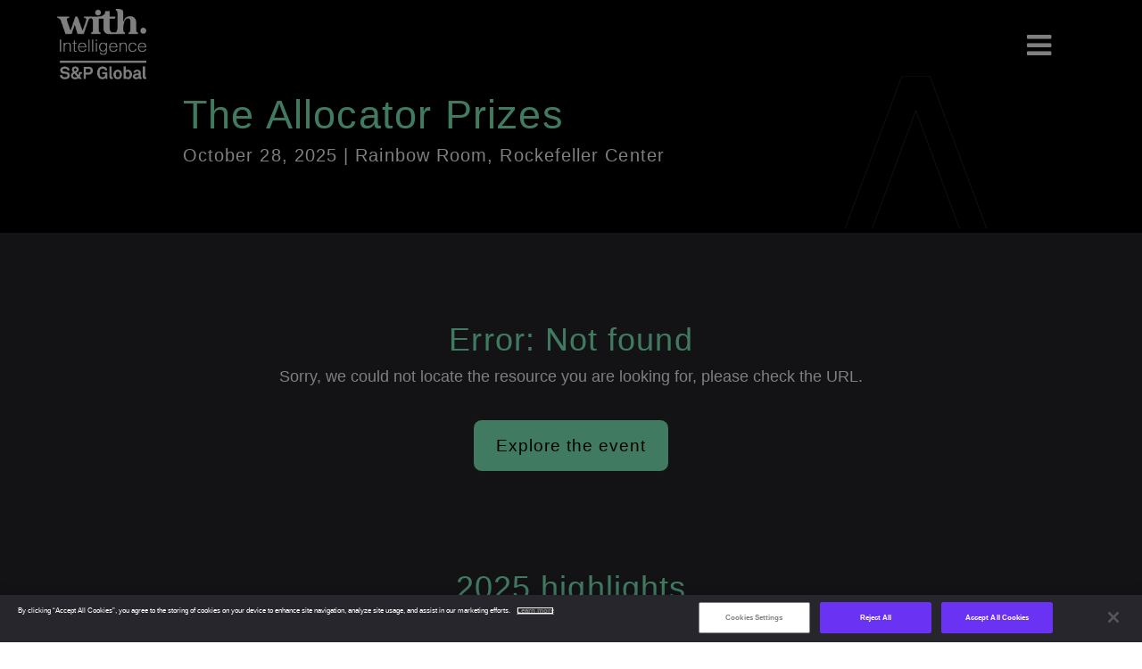

--- FILE ---
content_type: text/html; charset=utf-8
request_url: https://awards.withintelligence.com/theallocatorprizes/en/page/find-out-more
body_size: 7041
content:
<!DOCTYPE html>
<html lang="en">
<head>
    <meta http-equiv="X-UA-Compatible" content="IE=edge">
    <meta http-equiv="Content-type" content="text/html;charset=UTF-8" />
    <meta charset="utf-8">
    <meta name="csrf-token" content="IjdiYjQwNjQwODk5YTQyNmRiOWUwMWYxYzE2ZmMwMzEzNDc1ODQyZjci.aW8GHg.simi_tibKjfN0QQJ7PDH49AwJw8">
    <!-- Global tag (gtag.js) -->
    <script async src="https://www.googletagmanager.com/gtag/js?id=G-1N7V7FEZ9P"></script>
    <script>
        window.dataLayer = window.dataLayer || [];
        function gtag(){dataLayer.push(arguments);}
        gtag('js', new Date());
        gtag('config', 'G-Y73WZQHE5T');
        if (document.location.hostname != "evessio.com" && document.location.hostname != "testing.evessio.com") { 
            gtag('config', 'G-1N7V7FEZ9P');
            gtag('event', 'page_view', {
                'send_to': 'G-1N7V7FEZ9P',
                'Site': 'awards.withintelligence.com',
                'SiteCode': 'ZEKX716GLJVD',
                'Shortname': 'theallocatorprizes'
            });
        }
        
    </script>
    <!-- End Global tag -->
    <!-- Google Tag Manager -->
    <script>(function(w,d,s,l,i){w[l]=w[l]||[];w[l].push({'gtm.start':
    new Date().getTime(),event:'gtm.js'});var f=d.getElementsByTagName(s)[0],
    j=d.createElement(s),dl=l!='dataLayer'?'&l='+l:'';j.async=true;j.src=
    'https://www.googletagmanager.com/gtm.js?id='+i+dl;f.parentNode.insertBefore(j,f);
    })(window,document,'script','dataLayer','GTM-TBFKDX94');</script>
    <!-- End Google Tag Manager -->
    <script>
    if (document.location.hostname != "evessio.com" && document.location.hostname != "testing.evessio.com") {   
        
        window.ga=window.ga||function(){(ga.q=ga.q||[]).push(arguments)};ga.l=+new Date;
        
        ga('create', 'G-Y73WZQHE5T', 'auto', {'name': 'ZEKX716GLJVD'});
        ga('ZEKX716GLJVD.send', 'pageview');
        }
    </script>
    <script async src='https://www.google-analytics.com/analytics.js'></script>

    <link rel="shortcut icon" href="https://evessio.s3.amazonaws.com/customer/2497923b-5751-43eb-bf9c-27031a831228/event/1df16ad3-0304-4982-beaa-4348c674b6cf/media/Favicon_with.ico">
    <meta name="viewport" content="width=device-width, initial-scale=1"><title>Page not found | The Allocator Prizes</title><meta name="description" content="Join the industry&#39;s most influential allocators and asset managers as we spotlight innovation, integrity, and impact across global institutional investing."><meta name="keywords" content="Allocator prizes, the allocators awards, Allocators prizes awards, With intelligence awards, Asset managers awards, innovation awards, integrity awards, NYC awards, finance awards, global institutional investing, asset managers, Allocators"><meta name="author" content="The Allocator">
    <meta name="web_author" content="evessio.com">
    
    <!-- OpenGraph -->
    <meta property="og:type" content="website" />
    <meta property="og:url" content="http://awards.withintelligence.com/theallocatorprizes/en/page/find-out-more"><meta property="og:title" content="Page not found | The Allocator Prizes"/><meta property="og:description" content="Join the industry&#39;s most influential allocators and asset managers as we spotlight innovation, integrity, and impact across global institutional investing."/><meta property="og:image" content="https://evessio.s3.amazonaws.com/customer/2497923b-5751-43eb-bf9c-27031a831228/event/1df16ad3-0304-4982-beaa-4348c674b6cf/media/allocator_prizes_2025.png">

    <!-- Twitter -->
    <meta name="twitter:card" content="summary" />
    <meta name="twitter:url" content="http://awards.withintelligence.com/theallocatorprizes/en/page/find-out-more"><meta name="twitter:title" content="Page not found | The Allocator Prizes"/><meta name="twitter:description" content="Join the industry&#39;s most influential allocators and asset managers as we spotlight innovation, integrity, and impact across global institutional investing."/><meta name="twitter:image" content="https://evessio.s3.amazonaws.com/customer/2497923b-5751-43eb-bf9c-27031a831228/event/1df16ad3-0304-4982-beaa-4348c674b6cf/media/allocator_prizes_2025.png">

    <!-- Google --><meta itemprop="name" content="Page not found | The Allocator Prizes">
    <meta itemprop="description" content="Join the industry&#39;s most influential allocators and asset managers as we spotlight innovation, integrity, and impact across global institutional investing.">
    <meta itemprop="image" content="https://evessio.s3.amazonaws.com/customer/2497923b-5751-43eb-bf9c-27031a831228/event/1df16ad3-0304-4982-beaa-4348c674b6cf/media/allocator_prizes_2025.png">
	<link rel="stylesheet" href="https://evessio.s3.amazonaws.com/themes/common/css/07a52e9d-4eac-11e6-9f55-02e20ded9c43.css?cb=abd60b">
	<link rel="stylesheet" href="https://evessio.s3.amazonaws.com/themes/common/css/63ecaef6-9dc7-4771-b6c7-5e8eabccfd38.css?cb=7f8953">
	<link rel="stylesheet" href="https://use.fontawesome.com/bb7b124a93.css">
	<link rel="stylesheet" href="https://evessio.s3.amazonaws.com/themes/common/css/cc0dcd28-2824-11e6-9d2a-0aadef5f2b3b.css?cb=d44b87">
	<link rel="stylesheet" href="https://evessio.s3.amazonaws.com/themes/common/css/62b7349a-8193-404d-9989-457462bd9778.css?cb=41aff1">
	<link rel="stylesheet" href="https://evessio.s3.amazonaws.com/themes/common/css/440e9244-a513-44bc-973b-37c5d82718b1.css?cb=996a7b">
	<link rel="stylesheet" href="https://evessio.s3.amazonaws.com/themes/common/css/b299a51f-9c5c-4bdd-891a-beab65667fcd.css?cb=">
	<link rel="stylesheet" href="https://evessio.s3.amazonaws.com/themes/962a002a-d897-418a-a2e5-4a95bb3d6d7e/css/bc38c646-37df-4f2c-8929-06fe9700080f.css?cb=21eafa">
	<link rel="stylesheet" href="https://evessio.s3.amazonaws.com/customer/2497923b-5751-43eb-bf9c-27031a831228/event/1df16ad3-0304-4982-beaa-4348c674b6cf/css/eb07d64c-de37-490c-9b10-fa131cc0fbb5.css?cb=efc41f">

    <!-- HTML5 Shim and Respond.js IE8 support of HTML5 elements and media queries -->
    <!--[if lt IE 9]>
    <script src="https://evessio.s3.amazonaws.com/themes/common/js/0472183c-2835-4b10-9eac-99f310d6d641.js"></script>
    <![endif]-->
	
    <script type="text/javascript" src="https://evessio.s3.amazonaws.com/themes/common/js/5ca0b0a5-4a13-4b67-bbef-4907d6f97323.js?cb=4f2525"></script>
    <script type="text/javascript" src="https://evessio.s3.amazonaws.com/themes/common/js/5714205e-18e9-44c7-ab10-e817ff5c7a53.js?cb=12c28b"></script>
    <script type="text/javascript" src="https://evessio.s3.amazonaws.com/themes/common/js/788537fd-d5cf-402a-b5c3-2ca73d803803.js?cb=2f34b6"></script>
    <script type="text/javascript" src="https://evessio.s3.amazonaws.com/themes/common/js/07a381b3-4eac-11e6-9f55-02e20ded9c43.js?cb=40aabb"></script>
    <script type="text/javascript" src="https://evessio.s3.amazonaws.com/themes/common/js/453bb573-ae94-4e50-a1eb-834d7334a732.js?cb=f15265"></script>
    <script type="text/javascript" src="https://evessio.s3.amazonaws.com/themes/common/js/07a5d3d8-4eac-11e6-9f55-02e20ded9c43.js?cb=3dace9"></script>
    
    
    
    <script type="text/javascript" src="https://evessio.s3.amazonaws.com/themes/common/js/c69f2c72-46e3-427b-975f-2f959f55879f.js?cb=0049a4"></script>
    <!-- Evessio - Essence 1.1.2 -->
	
	<meta name="robots" content="index, follow"> 
</head>

<body data-products-count='0'  data-test-mode='false'  data-cookie='{}' data-is-user-authorized='False' data-turn-off-test-mod-href =''>
    
    <!-- Google Tag Manager (noscript) -->
    <noscript><iframe src="https://www.googletagmanager.com/ns.html?id=GTM-TBFKDX94"
    height="0" width="0" style="display:none;visibility:hidden"></iframe></noscript>
    <!-- End Google Tag Manager (noscript) --> 
<header id="header">
    <div class="header-cta">
         
          
        <div class="row fixed top-bar parallax pad-lr sticky">
            
                <div class="col-md-12">
                    
                        <div class="header-link" data-link-url="../page/home">
<div id="header-95badfa5-fe08-4ce0-8c60-3fa62622379b" class="ev-header-simple logo-svg color-none">
    <div class="banner-image">
        <img class="image-normal " src="https://evessio.s3.amazonaws.com/customer/2497923b-5751-43eb-bf9c-27031a831228/event/1df16ad3-0304-4982-beaa-4348c674b6cf/media/95badfa5-node_website-nav-logo-white_Large.png" alt="Logo Header">
        
    </div>

    <div class="header-content  text-left">
        <div class="header-content-wrapper text-left">
        
        
        
        
        
        </div>
    </div>
</div>
</div>
<div class="ev-link-button-group group-wrapper" id="link-button-groupd3937fd0-0d56-4f92-8808-f8070efc330d">
    
    
    
</div>






<div id="menu-2749c4ab-eb09-4d02-96aa-7d2a73964988" class="ev-horizontal-menu-anchor main-menu no-anchor color-none-bg clearfix">
    
    
    
    <div class="ev-menu   horizontal-menu ">
        
        <div class="burger-button color-none-bg color-none"><i class="fa fa-bars fa-2x"></i></div>
        <div class="row menus-list-row color-none-bg color-none">
        <div class="col-xs-12 col-sm-6 col-md-4 col-lg-3">
        
        <ul class="menus-list color-none-bg color-none">
            
            
            <li>
                <a href="../page/2025-winners" class="ev-menu-link color-none-bg color-none">2025 Winners</a>
                
            </li>
            
            
            <li>
                <a href="../page/finalist" class="ev-menu-link color-none-bg color-none">2025 Finalists</a>
                
            </li>
            
            
            <li>
                <a href="../page/lifetime-achievement-award" class="ev-menu-link color-none-bg color-none">Lifetime Achievement Award</a>
                
            </li>
            
            
            <li>
                <a href="../page/awards-committee" class="ev-menu-link color-none-bg color-none">Awards Committee</a>
                
            </li>
            
            
            <li>
                <a href="../page/attend" class="ev-menu-link color-none-bg color-none">Attend</a>
                
            </li>
            
            </ul>
            </div>
            <div class="col-xs-12 col-sm-6 col-md-4 col-lg-3">
            <ul class="menus-list color-none-bg color-none">
            
            
            <li>
                <a href="../page/sponsorship-opportunities" class="ev-menu-link color-none-bg color-none">Sponsorship</a>
                
            </li>
            
            
            <li>
                <a href="../page/nominate#categories" class="ev-menu-link color-none-bg color-none">Categories</a>
                
            </li>
            
            
            <li>
                <a href="../page/allocate-with" class="ev-menu-link color-none-bg color-none">About Allocate With</a>
                
            </li>
            
            
            <li>
                <a href="../page/sustainability" class="ev-menu-link color-none-bg color-none">Sustainability</a>
                
            </li>
            
            
            <!-- LANGUAGE SWITCHER -->
            
        </ul>
        
        </div>
        </div>
        
    </div>
</div>

<!-- Alternative, standard menu -->
<nav id="ev-menu-2749c4ab-eb09-4d02-96aa-7d2a73964988" class="ev-menu standard navbar hidden main-menu  horizontal-menu  color-none-bg">
    <div class="container-fluid ev-menu-container">
        <!-- Brand and toggle get grouped for better mobile display -->
        <div class="navbar-header">
          <button type="button" class="navbar-toggle collapsed" data-toggle="collapse" data-target="#2749c4ab-eb09-4d02-96aa-7d2a73964988" aria-expanded="false">
            <span class="sr-only">Toggle navigation</span>
            <span class="icon-bar color-none-bg"></span>
            <span class="icon-bar color-none-bg"></span>
            <span class="icon-bar color-none-bg"></span>
          </button>
        </div>
    
        <!-- Collect the nav links, forms, and other content for toggling -->
        <div class="collapse navbar-collapse " id="2749c4ab-eb09-4d02-96aa-7d2a73964988" data-menu-level="1">
            
            
            
            <ul class="nav navbar-nav">
                
                <li>
                    <a href="../page/2025-winners" class="ev-menu-link color-none">2025 Winners</a>
                    
                </li>
                <li>
                    <a href="../page/finalist" class="ev-menu-link color-none">2025 Finalists</a>
                    
                </li>
                <li>
                    <a href="../page/lifetime-achievement-award" class="ev-menu-link color-none">Lifetime Achievement Award</a>
                    
                </li>
                <li>
                    <a href="../page/awards-committee" class="ev-menu-link color-none">Awards Committee</a>
                    
                </li>
                <li>
                    <a href="../page/attend" class="ev-menu-link color-none">Attend</a>
                    
                </li>
                <li>
                    <a href="../page/sponsorship-opportunities" class="ev-menu-link color-none">Sponsorship</a>
                    
                </li>
                <li>
                    <a href="../page/nominate#categories" class="ev-menu-link color-none">Categories</a>
                    
                </li>
                <li>
                    <a href="../page/allocate-with" class="ev-menu-link color-none">About Allocate With</a>
                    
                </li>
                <li>
                    <a href="../page/sustainability" class="ev-menu-link color-none">Sustainability</a>
                    
                </li>
                
            </ul>
    
            
            
        </div><!-- /.navbar-collapse -->
    </div><!-- /.container-fluid -->
</nav>





<div id="ev-embedded-d90ebeaf-5a34-18e5-b3e3-5c6175606939" class="ev-embedded-widget"  >
    
    <script type="text/javascript">
    (function(c,l,a,r,i,t,y){
        c[a]=c[a]||function(){(c[a].q=c[a].q||[]).push(arguments)};
        t=l.createElement(r);t.async=1;t.src="https://www.clarity.ms/tag/"+i;
        y=l.getElementsByTagName(r)[0];y.parentNode.insertBefore(t,y);
    })(window, document, "clarity", "script", "rd6qoyiczu");
</script>
    
</div>
                    
                </div>
            
			<div class="clearfix"></div>
        </div>
          
          
          
        <div class="row color-secondary-bg pad-top-80">
            
                <div class="col-md-12">
                    
                        <div class="ev-general-content group-wrapper pad-l-more" id="general-f6e98bb9-6bb8-4f3e-8820-8063c939b90b">
    
    <div class="content-body ct-desc"><table class="fr-no-borders" style="width: 100%; border-collapse: collapse; padding: 0; margin: 0;">
	<tbody>
		<tr>
			<td class="left-content" style="width: 70%; vertical-align: middle; padding: 0; margin: 0;">
				<p style="text-align: left; line-height: 1; margin: 0;">
					<br>
				</p>
				<h1 style="text-align: left; line-height: 1; margin: 0;">
					<span style="color: rgb(130, 247, 196); font-size: 45px; font-family: inherit; background-color: transparent;">The Allocator Prizes</span>
				</h1>
				<h2 style="text-align: left; line-height: 1; margin: 0;">
					<span class="color-tertiary" style="color: rgb(255, 255, 255); font-size: 20px;">October 28, 2025 | Rainbow Room, Rockefeller Center</span>
				</h2>
				<p>
					<br>
				</p>
				<p>
					<br>
				</p>
			</td>
			<td class="right-image" style="width: 30%; vertical-align: bottom;">
				<img src="https://evessio.s3.amazonaws.com/customer/2497923b-5751-43eb-bf9c-27031a831228/event/1df16ad3-0304-4982-beaa-4348c674b6cf/media/d59dfb7d-node_A_outline.svg" style="width: 50%; float: left; margin-right: 6px;" class="fr-fic fr-dib pop-up-img">
			</td>
		</tr>
	</tbody>
</table>
<style>@keyframes popUpFromBottom { 0% { transform: translateY(100%); opacity: 0; } 100% { transform: translateY(0); opacity: 1; } } .pop-up-img { animation: popUpFromBottom 1.5s ease-in-out; } /* Responsive styling for mobile view */ @media (max-width: 768px) { body, html { margin: 0; padding: 0; } table.fr-no-borders, .left-content { width: 100% !important; padding: 0 !important; margin: 0 !important; } .right-image { display: none !important; } }</style>
</div>
</div>
                    
                </div>
            
			<div class="clearfix"></div>
        </div>
          
         
    </div>
</header>

<div id="main-content">
     
          
    <section>
        <div class="row pad-top-bottom-80 gray-dark-bg">
            
                <div class="col-md-12">
                    
<page-body>
                         
                          
                        <div class="animatedParent">
                            <div class="row gray-dark-bg pad-bottom-80" >
                            
                                <div class="col-md-2">
                                    
                                </div>
                            
                                <div class="col-md-8">
                                    <div class="ev-general-content group-wrapper " id="general-5be0cbb8-df38-4862-a422-b6eb0fc6067f">
    
    <div class="content-body ct-desc"><style>@media (max-width: 768px) { .thank-you-section h2, .thank-you-section p, .thank-you-section a { text-align: left !important; } .thank-you-section br { display: none; } }</style><div class="thank-you-section">	<h2 style="text-align: center;">		<span class="color-primary" style="font-size: 36px;">Error: Not found</span>	</h2>	<p style="text-align: center;">		<span style="font-size: 18px;">Sorry, we could not locate the resource you are looking for, please check the URL.</span>	</p></div><div class="header-links text-center col-sm-12">	<p>		<a href="../page/home" class="ev-link-with-title btn btn-md btn-success submit-entry-cta-home margin-top-0">Explore the event</a>	</p></div></div>
</div>
                                </div>
                            
                                <div class="col-md-2">
                                    
                                </div>
                            
                            </div>
                        </div>
                          
          
                          
                        <div class="animatedParent">
                            <div class="row gray-dark-bg" >
                            
                                <div class="col-md-12">
                                    
<div id="slider-9d2475d7-205d-4fc0-8cc5-606d16930232" class="ev-slider gallery-slider hide-on-desktop pad-lr  panel-image">
    
        
<div class="slider-info">
    
    <div class="slider-description"><h2 style="text-align: center;">
	<span class="color-success" style="font-size: 36px;">2024 highlights</span>
</h2>
</div>
</div>

    
    <div class="owl-carousel"
        data-autoplay="true" 
        data-slides-to-show="1" 
        data-slider-speed="4" 
        
        data-show-nav="true">
        

        
        
        
        
        
            
            <div class="content-wrapper">
                
                <img src="https://evessio.s3.amazonaws.com/customer/2497923b-5751-43eb-bf9c-27031a831228/event/1df16ad3-0304-4982-beaa-4348c674b6cf/media/3d998373-node_54888963586_602be8abaa_k_Large.jpg">
                
            
        
        
        
            
        </div>
        

        
        
        
        
        
            
            <div class="content-wrapper">
                
                <img src="https://evessio.s3.amazonaws.com/customer/2497923b-5751-43eb-bf9c-27031a831228/event/1df16ad3-0304-4982-beaa-4348c674b6cf/media/b791833f-node_54889255460_0a35598fae_k_Large.jpg">
                
            
        
        
        
            
        </div>
        

        
        
        
        
        
            
            <div class="content-wrapper">
                
                <img src="https://evessio.s3.amazonaws.com/customer/2497923b-5751-43eb-bf9c-27031a831228/event/1df16ad3-0304-4982-beaa-4348c674b6cf/media/72c79e16-node_54889259280_5d34ba8c97_k_Large.jpg">
                
            
        
        
        
            
        </div>
        

        
        
        
        
        
            
            <div class="content-wrapper">
                
                <img src="https://evessio.s3.amazonaws.com/customer/2497923b-5751-43eb-bf9c-27031a831228/event/1df16ad3-0304-4982-beaa-4348c674b6cf/media/7f9a7bb4-node_54888090432_3e947e55ee_k_Large.jpg">
                
            
        
        
        
            
        </div>
        

        
        
        
        
        
            
            <div class="content-wrapper">
                
                <img src="https://evessio.s3.amazonaws.com/customer/2497923b-5751-43eb-bf9c-27031a831228/event/1df16ad3-0304-4982-beaa-4348c674b6cf/media/255b4144-node_54889194583_8e52bce61e_k_Large.jpg">
                
            
        
        
        
            
        </div>
        

        
        
        
        
        
            
            <div class="content-wrapper">
                
                <img src="https://evessio.s3.amazonaws.com/customer/2497923b-5751-43eb-bf9c-27031a831228/event/1df16ad3-0304-4982-beaa-4348c674b6cf/media/2b6ea2f0-node_54889211419_bdd1fdda93_k_Large.jpg">
                
            
        
        
        
            
        </div>
        

        
        
        
        
        
            
            <div class="content-wrapper">
                
                <img src="https://evessio.s3.amazonaws.com/customer/2497923b-5751-43eb-bf9c-27031a831228/event/1df16ad3-0304-4982-beaa-4348c674b6cf/media/bfbb55b3-node_54889257440_324531b690_k_Large.jpg">
                
            
        
        
        
            
        </div>
        

        
        
        
        
        
            
            <div class="content-wrapper">
                
                <img src="https://evessio.s3.amazonaws.com/customer/2497923b-5751-43eb-bf9c-27031a831228/event/1df16ad3-0304-4982-beaa-4348c674b6cf/media/a4e48042-node_54889193253_23a20c0576_k_Large.jpg">
                
            
        
        
        
            
        </div>
        
    </div>
    
</div>

<div id="slider-21430292-4dc7-4a33-b044-967a8bd86d68" class="ev-slider gallery-slider hide-on-mobile panel-image">
    
        
<div class="slider-info">
    
    <div class="slider-description"><h2 style="text-align: center; ">	<span class="color-success" style="font-size: 36px;">2025 highlights</span></h2></div>
</div>

    
    <div class="owl-carousel"
        data-autoplay="true" 
        data-slides-to-show="3" 
        data-slider-speed="5" 
        
        data-show-nav="true">
        

        
        
        
        
        
            
            <div class="content-wrapper">
                
                <img src="https://evessio.s3.amazonaws.com/customer/2497923b-5751-43eb-bf9c-27031a831228/event/1df16ad3-0304-4982-beaa-4348c674b6cf/media/3d998373-node_54888963586_602be8abaa_k_Large.jpg">
                
            
        
        
        
            
        </div>
        

        
        
        
        
        
            
            <div class="content-wrapper">
                
                <img src="https://evessio.s3.amazonaws.com/customer/2497923b-5751-43eb-bf9c-27031a831228/event/1df16ad3-0304-4982-beaa-4348c674b6cf/media/b791833f-node_54889255460_0a35598fae_k_Large.jpg">
                
            
        
        
        
            
        </div>
        

        
        
        
        
        
            
            <div class="content-wrapper">
                
                <img src="https://evessio.s3.amazonaws.com/customer/2497923b-5751-43eb-bf9c-27031a831228/event/1df16ad3-0304-4982-beaa-4348c674b6cf/media/72c79e16-node_54889259280_5d34ba8c97_k_Large.jpg">
                
            
        
        
        
            
        </div>
        

        
        
        
        
        
            
            <div class="content-wrapper">
                
                <img src="https://evessio.s3.amazonaws.com/customer/2497923b-5751-43eb-bf9c-27031a831228/event/1df16ad3-0304-4982-beaa-4348c674b6cf/media/7f9a7bb4-node_54888090432_3e947e55ee_k_Large.jpg">
                
            
        
        
        
            
        </div>
        

        
        
        
        
        
            
            <div class="content-wrapper">
                
                <img src="https://evessio.s3.amazonaws.com/customer/2497923b-5751-43eb-bf9c-27031a831228/event/1df16ad3-0304-4982-beaa-4348c674b6cf/media/255b4144-node_54889194583_8e52bce61e_k_Large.jpg">
                
            
        
        
        
            
        </div>
        

        
        
        
        
        
            
            <div class="content-wrapper">
                
                <img src="https://evessio.s3.amazonaws.com/customer/2497923b-5751-43eb-bf9c-27031a831228/event/1df16ad3-0304-4982-beaa-4348c674b6cf/media/2b6ea2f0-node_54889211419_bdd1fdda93_k_Large.jpg">
                
            
        
        
        
            
        </div>
        

        
        
        
        
        
            
            <div class="content-wrapper">
                
                <img src="https://evessio.s3.amazonaws.com/customer/2497923b-5751-43eb-bf9c-27031a831228/event/1df16ad3-0304-4982-beaa-4348c674b6cf/media/bfbb55b3-node_54889257440_324531b690_k_Large.jpg">
                
            
        
        
        
            
        </div>
        

        
        
        
        
        
            
            <div class="content-wrapper">
                
                <img src="https://evessio.s3.amazonaws.com/customer/2497923b-5751-43eb-bf9c-27031a831228/event/1df16ad3-0304-4982-beaa-4348c674b6cf/media/a4e48042-node_54889193253_23a20c0576_k_Large.jpg">
                
            
        
        
        
            
        </div>
        
    </div>
    
</div>
<div class="ev-general-content group-wrapper " id="general-b4bc1c54-4f69-4a3d-90d8-2d763a71a5aa">
    
    <div class="content-body ct-desc"><div class="header-links text-center col-sm-12">	<a href="https://www.flickr.com/photos/139195944@N06/albums/72177720329980761" class="ev-link-with-title btn btn-md btn-success submit-entry-cta-home margin-top-0" target="_blank">View the Gallery</a></div></div>
</div>
                                </div>
                            
                            </div>
                        </div>
                          
         
</page-body>
                    
                </div>
            
			<div class="clearfix"></div>
        </div>
    </section>
      
         
</div>

<footer id="footer">
     
          
    <div class="row color-secondary-bg">
        
            <div class="col-md-12">
                
                    
<div id="header-11e761eb-025f-4f39-8fa8-635510d92394" class="ev-header header-type-image footer-bottom hide-on-mobile bg-image-overlay overlay-color-secondary-20 color-none" style="background-image: url(https://evessio.s3.amazonaws.com/customer/2497923b-5751-43eb-bf9c-27031a831228/event/1df16ad3-0304-4982-beaa-4348c674b6cf/media/11e761eb-node_Allocators_prizes_footer_image_background.webp);" data-header-height="300px">

    <div class="header-content top text-center">
        <div class="header-content-wrapper text-center">
        
        
        
        <div class="event-description"><h2 style="text-align: center; text-shadow: rgba(0, 0, 0, 0.5) 1px 1px 2px; line-height: 1.2;"></h2>
<h2 style="text-align: center; text-shadow: rgba(0, 0, 0, 0.5) 1px 1px 2px; line-height: 1.2;">
	<span style="color: #82f7c4; font-family: inherit; font-size: 36px;">
		<br>
	</span>
</h2>
<h2 style="text-align: center; text-shadow: rgba(0, 0, 0, 0.5) 1px 1px 2px; line-height: 1.2;">
	<span style="color: #82f7c4; font-family: inherit; font-size: 40px;">For more information</span>
</h2>
<div class="header-links text-center col-sm-12">
	<a href="https://www.withintelligence.com/other-products/allocate-with/" class="ev-link-with-title btn btn-md btn-success submit-entry-cta-home margin-top-0" target="_blank">About Allocate With</a>
</div>
<div class="header-links text-center col-sm-12">
	<br>
</div>
<p style="text-align: center; text-shadow: rgba(0, 0, 0, 0.5) 1px 1px 2px; line-height: 1.2;">
	<br>
</p>
<p style="text-align: center; font-family: orbitron, sans-serif; text-shadow: rgba(0, 0, 0, 0.5) 1px 1px 2px; line-height: 1.2;">
	<span class="color-warning" style="font-size: 20px;"></span>
</p>
<table style="text-align: center; width: 100%; border-collapse: collapse;">
	<tbody>
		<tr style="vertical-align: top;">
			<td style="border: none; padding: 10px;">
				<p style="line-height: 1.2;">
					<span style="font-size: 18px;">
						<strong>
							<br>
						</strong>
					</span>
					<span class="color-primary" style="font-size: 18px;">On Awards Program and Process</span>
					<span style="font-size: 18px;">
						<strong>
							<span style="font-size: 18px;"></span>
						</strong>
					</span>
				</p>
				<p style="line-height: 1.2;">
					<span style="font-size: 18px;">Leanna Orr</span>
				</p>
				<p style="line-height: 1.2;">
					<a href="mailto:leanna.orr@withintelligence.com">
						<span style="font-size: 18px;">leanna.orr@withintelligence.com</span>
					</a>
					<span style="font-size: 18px;"></span>
				</p>
				<p style="line-height: 1.2;">
					<span style="font-size: 18px;">+1 347 580 9967</span>
				</p>
			</td>
			<td style="border: none; padding: 10px;">
				<br>
			</td>
			<td style="border: none; padding: 10px;">
				<br>
			</td>
			<td style="border: none; padding: 10px;">
				<p style="line-height: 1.2;">
					<span style="font-size: 18px;">
						<strong>
							<br>
						</strong>
					</span>
					<span class="color-primary" style="font-size: 18px;">On Sponsorship</span>
				</p>
				<p style="line-height: 1.2;">
					<span style="font-size: 18px;">Tara Nolan</span>
				</p>
				<p style="line-height: 1.2;">
					<a href="mailto:tara.nolan@withintelligence.com">
						<span style="font-size: 18px;">tara.nolan@withintelligence.com</span>
					</a>
					<span style="font-size: 18px;"></span>
				</p>
				<p style="line-height: 1.2;">
					<span style="font-size: 18px;">+1 646 891 2115</span>
				</p>
			</td>
		</tr>
	</tbody>
</table>
<p style="text-align: center; line-height: 1.2;">
	<font color="#ffffff"></font>
</p>
<p style="text-align: center; line-height: 1.2;">
	<font color="#ffffff">
		<a href="https://www.withintelligence.com/privacy-policy/">
			<span style="font-size: 18px;">
				<br>
			</span>
		</a>
	</font>
</p>
<p style="text-align: center; line-height: 1.2;">
	<font color="#ffffff">
		<a href="https://www.withintelligence.com/privacy-policy/">
			<span style="font-size: 18px;">
				<br>
			</span>
		</a>
	</font>
</p>
<p style="text-align: center; line-height: 1.2;">
	<font color="#ffffff">
		<a href="https://www.withintelligence.com/privacy-policy/">
			<span style="font-size: 18px;"></span>
		</a>
	</font>
</p>
<p style="text-align: center; line-height: 1.2;">
	<font color="#ffffff">
		<a href="https://www.withintelligence.com/privacy-policy/">
			<span style="font-size: 18px;">
				<br>
			</span>
		</a>
	</font>
</p>
<p style="text-align: center; line-height: 1.2;">
	<font color="#ffffff">
		<a href="https://www.withintelligence.com/privacy-policy/">
			<span style="font-size: 18px;">
				<br>
			</span>
		</a>
	</font>
</p>
<p style="text-align: center; line-height: 1.2;">
	<br>
</p>
<p style="text-align: center; line-height: 1.2;">
	<font color="#ffffff">
		<a href="https://www.withintelligence.com/privacy-policy/">
			<span style="font-size: 18px;">Privacy policy</span></a>&nbsp; &nbsp; &nbsp; &nbsp;&nbsp;<a href="https://www.withintelligence.com/terms/"><span style="font-size: 18px;">Terms &amp; conditions</span></a>&nbsp; &nbsp; &nbsp; &nbsp;&nbsp;</font><a href="https://awards.withintelligence.com/theallocatorprizes/en/page/sustainability"><span style="font-size: 18px;">Sustainability</span></a>&nbsp; &nbsp; &nbsp; &nbsp;&nbsp;<font color="#ffffff"><a href="https://www.withintelligence.com/wp-content/uploads/2024/01/wi-modern-slavery-statement-2023.pdf"><span style="font-size: 18px;">Modern Slavery Act</span></a>&nbsp; &nbsp; &nbsp; &nbsp;&nbsp;<a href="https://www.withintelligence.com/wp-content/uploads/2024/05/code-of-conduct-wi-2024.pdf"><span style="font-size: 18px;">Code of conduct</span>
		</a>
	</font>
</p>
</div>
        
        </div>
    </div>
</div>


<div id="header-dd6334b0-9312-c56d-fcc0-996546575c53" class="ev-header header-type-image footer-bottom hide-on-desktop bg-image-overlay overlay-color-secondary-40 color-none" style="background-image: url(https://evessio.s3.amazonaws.com/customer/2497923b-5751-43eb-bf9c-27031a831228/event/1df16ad3-0304-4982-beaa-4348c674b6cf/media/dd6334b0-node_Allocators_website_footer_mobile_background.webp);" data-header-height="300px">

    <div class="header-content top text-center">
        <div class="header-content-wrapper text-center">
        
        
        
        <div class="event-description"><div style="text-align: left; font-family: sans-serif;">  <h4 style="font-size: 36px; color: #82f7c4;">For more information</h4>  <div class="header-links col-sm-12" style="margin-bottom: 10px;">    <a href="https://www.withintelligence.com/other-products/allocate-with/" class="ev-link-with-title btn btn-md btn-success submit-entry-cta-home margin-top-0" target="_blank">      About Allocate With    </a>  </div>  <p style="font-size: 18px; margin: 10px 0;">    <strong style="color: #82f7c4;">      <br><br>      On Awards Program and Process    </strong><br>    Leanna Orr<br>    <a href="mailto:leanna.orr@withintelligence.com">leanna.orr@withintelligence.com</a><br>    +1 347 580 9967  </p>  <p style="font-size: 18px; margin: 10px 0;">    <strong style="color: #82f7c4;">      <br>      On Sponsorship    </strong><br>    Tara Nolan<br>    <a href="mailto:tara.nolan@withintelligence.com">tara.nolan@withintelligence.com</a><br>    +1 646 891 2115  </p>  <p style="margin: 10px 0;">    <a href="https://awards.withintelligence.com/theallocatorprizes/en/page/sustainability" style="font-size: 16px; display: block;"><br>Sustainability</a><a href="https://www.withintelligence.com/privacy-policy/" style="font-size: 16px; display: block;">Privacy policy</a>    <a href="https://www.withintelligence.com/terms/" style="font-size: 16px; display: block;">Terms &amp; conditions</a>    <a href="https://www.withintelligence.com/wp-content/uploads/2024/01/wi-modern-slavery-statement-2023.pdf" style="font-size: 16px; display: block;">Modern Slavery Act</a>    <a href="https://www.withintelligence.com/wp-content/uploads/2024/05/code-of-conduct-wi-2024.pdf" style="font-size: 16px; display: block;">Code of conduct</a>  </p></div></div>
        
        </div>
    </div>
</div>


                
            </div>
        
    </div>
      
                     
</footer>

    
<script type="text/javascript" src="https://evessio.s3.amazonaws.com/themes/common/js/32627606-2b7a-4d03-b9c3-0f84a0e05f33.js?cb="></script>
<script type="text/javascript" src="https://evessio.s3.amazonaws.com/themes/common/js/e9ab402a-0459-43cb-a46b-4ed9445ae6c0.js?cb="></script>
<script type="text/javascript" src="https://evessio.s3.amazonaws.com/themes/common/js/ba256e58-28bc-4f54-ba9b-3425aa7e3529.js?cb=7e956a"></script>
<script type="text/javascript" src="https://evessio.s3.amazonaws.com/themes/962a002a-d897-418a-a2e5-4a95bb3d6d7e/js/2d6de3a8-960c-4a7a-8ef4-81eb9fd40140.js?cb=9c9faa"></script>


<script type="text/javascript" src="https://evessio.s3.amazonaws.com/customer/2497923b-5751-43eb-bf9c-27031a831228/event/1df16ad3-0304-4982-beaa-4348c674b6cf/js/d3ba6019-2b6f-4ae1-83f5-9b56560ccecb.js?cb=38daa5"></script>


</body>
</html>

--- FILE ---
content_type: text/css
request_url: https://evessio.s3.amazonaws.com/themes/962a002a-d897-418a-a2e5-4a95bb3d6d7e/css/bc38c646-37df-4f2c-8929-06fe9700080f.css?cb=21eafa
body_size: 364159
content:
@import url(https://fonts.googleapis.com/css?family=Open+Sans:400,300,600,700);
.color-primary {
  color: #45ADA8;
}
.color-primary-bg {
  background-color: #45ADA8;
}
.color-secondary {
  color: #547980;
}
.color-secondary-bg {
  background-color: #547980;
}
.color-tertiary {
  color: #594F4F;
}
.color-tertiary-bg {
  background-color: #594F4F;
}
.color-default {
  color: #adb9b8;
}
.color-default-bg {
  background-color: #adb9b8;
}
.color-success {
  color: #9DE0AD;
}
.color-success-bg {
  background-color: #9DE0AD;
}
.color-warning {
  color: #F38630;
}
.color-warning-bg {
  background-color: #F38630;
}
body {
  font-size: 13px;
}
body {
  font-family: 'Open Sans';
}
.text-color {
  color: #333333;
}
.text-color-bg {
  background-color: #333333;
}
.color-gradient-end {
  color: #547980;
}
.color-gradient-end-bg {
  background-color: #547980;
}
.color-gradient-start {
  color: #45ADA8;
}
.color-gradient-start-bg {
  background-color: #45ADA8;
}
.text-dark {
  color: #333333;
}
.text-dark-bg {
  background-color: #333333;
}
.text-light {
  color: #FFFFFF;
}
.text-light-bg {
  background-color: #FFFFFF;
}
.link-hover-color {
  color: #2f7673;
}
.link-hover-color-bg {
  background-color: #2f7673;
}
.link-color {
  color: #45ADA8;
}
.link-color-bg {
  background-color: #45ADA8;
}
.body-bg {
  color: #FFFFFF;
}
.body-bg-bg {
  background-color: #FFFFFF;
}
.gray-lighter {
  color: #eeeeee;
}
.gray-lighter-bg {
  background-color: #eeeeee;
}
.gray-light {
  color: #777777;
}
.gray-light-bg {
  background-color: #777777;
}
.gray {
  color: #555555;
}
.gray-bg {
  background-color: #555555;
}
.gray-dark {
  color: #333333;
}
.gray-dark-bg {
  background-color: #333333;
}
.gray-darker {
  color: #333333;
}
.gray-darker-bg {
  background-color: #333333;
}
.col-lg-1,
.col-lg-10,
.col-lg-11,
.col-lg-12,
.col-lg-2,
.col-lg-3,
.col-lg-4,
.col-lg-5,
.col-lg-6,
.col-lg-7,
.col-lg-8,
.col-lg-9,
.col-md-1,
.col-md-10,
.col-md-11,
.col-md-12,
.col-md-2,
.col-md-3,
.col-md-4,
.col-md-5,
.col-md-6,
.col-md-7,
.col-md-8,
.col-md-9,
.col-sm-1,
.col-sm-10,
.col-sm-11,
.col-sm-12,
.col-sm-2,
.col-sm-3,
.col-sm-4,
.col-sm-5,
.col-sm-6,
.col-sm-7,
.col-sm-8,
.col-sm-9,
.col-xs-1,
.col-xs-10,
.col-xs-11,
.col-xs-12,
.col-xs-2,
.col-xs-3,
.col-xs-4,
.col-xs-5,
.col-xs-6,
.col-xs-7,
.col-xs-8,
.col-xs-9 {
  padding-left: 0;
  padding-right: 0;
}
/* ticket count bug */
#menu-item-tickets span.counter {
  display: none;
}
.col-md-6.col-login,
.col-md-6.col-register,
#col-login,
#col-register {
  padding: 0 12px !important;
}
.group-wrapper {
  float: none;
  margin: 30px auto;
}
.col-md-12,
.col-md-6,
.row {
  margin: 0 !important;
  padding: 0 !important;
}
.col-md-4 .group-wrapper,
.col-md-6 .group-wrapper,
.col-md-8 .group-wrapper {
  width: 100%;
}
.web-form {
  margin: 0 15px;
}
#cookie-bar button {
  color: #ffffff;
  border: 0;
  margin-bottom: 5px;
}
img {
  max-width: 100%;
}
@media screen and (max-width: 768px) {
  .col-md-4 .group-wrapper .ct-title,
  .col-md-6 .group-wrapper .ct-title,
  .col-md-8 .group-wrapper .ct-title,
  .col-md-4 .group-wrapper .ct-desc,
  .col-md-6 .group-wrapper .ct-desc,
  .col-md-8 .group-wrapper .ct-desc {
    padding: 0 15px;
  }
}
html {
  height: 100%;
}
body {
  position: relative;
  min-height: 100%;
  background-color: #FFFFFF;
  color: #333333;
}
.h1,
.h2,
.h3,
.h4,
.h5,
.h6,
h1,
h2,
h3,
h4,
h5,
h6 {
  font-weight: 700;
}
.ct-title {
  color: #45ADA8;
}
#footer {
  background: #594F4F;
  color: #FFFFFF;
  position: relative;
  bottom: 0;
}
#footer a,
#footer a:visited {
  color: #FFFFFF;
}
.modal-content {
  background-color: #FFFFFF;
  color: #333333;
}
.modal-content .modal-header .close {
  color: #333333;
}
.private-space .modal-content {
  background-color: #FFFFFF;
  color: #000000;
}
.private-space .modal-content textarea {
  width: 100%;
  resize: both;
}
.private-space .modal-content .modal-header .modal-title,
.private-space .modal-content .modal-header .close {
  color: #FFFFFF;
  opacity: 1;
}
a,
a:visited {
  color: #45ADA8;
}
a:hover {
  color: #368985;
}
.fixed {
  position: fixed;
  width: 100%;
  z-index: 1000;
}
.color-primary-80-bg {
  background-color: rgba(69, 173, 168, 0.8);
}
.parallax {
  background-size: cover;
  background-position: center;
  background-attachment: fixed;
  background-repeat: no-repeat;
}
.header-button-group .ev-link-button-group {
  display: none;
  text-align: center;
  margin: 0px auto;
}
.header-button-group .ev-link-button-group .button-separate.header-button {
  background-color: #547980;
  border-color: #547980;
  border-radius: 5px;
  color: #FFFFFF;
  margin: 1px 15px;
  padding: 2px 15px;
  font-weight: normal;
  text-transform: none;
  letter-spacing: normal;
}
.header-button-group .ev-link-button-group .button-separate.header-button:hover {
  background-color: #FFFFFF;
  color: #547980;
}
@media (min-width: 768px) {
  .header-button-group .ev-link-button-group {
    display: block;
    margin: 15px auto;
    text-align: right;
  }
  .header-button-group .ev-link-button-group .button-separate.header-button {
    margin: 3px 15px;
    padding: 7px 15px;
  }
}
.sticky-fixed {
  position: fixed;
  top: 0;
  width: 100%;
  opacity: 0;
  transition: opacity 0.5s;
  z-index: 901;
}
/* basket styles */
#wizard #w-right-1-aside,
#wizard #w-right-2-aside,
#wizard #w-right-3-aside {
  padding: 0 10px;
}
#wizard #w-right-1-aside .w-amount,
#wizard #w-right-2-aside .w-amount,
#wizard #w-right-3-aside .w-amount {
  background-color: #eeeeee;
  border: 1px solid #aaaaaa;
  border-radius: 0;
  padding: 10px 5px;
  color: #555555;
}
#wizard .w-progress .progress-text .w-mark.active,
#wizard .w-progress .progress-line .w-mark.active {
  color: #45ADA8 !important;
}
#wizard .w-progress .progress-text .w-mark.active .w-circle .fa-circle,
#wizard .w-progress .progress-line .w-mark.active .w-circle .fa-circle {
  color: #45ADA8 !important;
}
#wizard .w-progress .progress-text .w-mark.active .w-line.active,
#wizard .w-progress .progress-line .w-mark.active .w-line.active {
  background-color: #45ADA8 !important;
}
#basket-root .required-wrapper,
.personal-space-content .required-wrapper {
  color: red;
}
#basket-root .nav-tabs,
.personal-space-content .nav-tabs {
  display: table;
  width: 100%;
  margin-top: 25px;
}
#basket-root .nav-tabs li,
.personal-space-content .nav-tabs li {
  display: table-cell;
  float: none;
  text-align: center;
  position: relative;
  top: 1px;
  vertical-align: middle;
  border-right: solid #eeeeee 1px;
  border-top: solid #eeeeee 1px;
}
#basket-root .nav-tabs li:first-of-type,
.personal-space-content .nav-tabs li:first-of-type {
  border-left: solid #eeeeee 1px;
}
#basket-root .nav-tabs li:after,
.personal-space-content .nav-tabs li:after,
#basket-root .nav-tabs li:before,
.personal-space-content .nav-tabs li:before {
  position: absolute;
  bottom: -8px;
  left: 50%;
  content: "";
  width: 0;
  height: 0;
  border-style: solid;
  opacity: 0;
}
#basket-root .nav-tabs li:after,
.personal-space-content .nav-tabs li:after {
  border-width: 10px 14px 0 14px;
  border-color: #FFFFFF transparent transparent transparent;
}
#basket-root .nav-tabs li:before,
.personal-space-content .nav-tabs li:before {
  margin: 0 0 -2px -1px;
  border-width: 11px 15px 0 15px;
  border-color: #eeeeee transparent transparent transparent;
}
#basket-root .nav-tabs li a,
.personal-space-content .nav-tabs li a {
  color: #45ADA8;
  font-weight: bold;
  font-size: 20px;
}
#basket-root .nav-tabs li a .agenda-date,
.personal-space-content .nav-tabs li a .agenda-date {
  color: #adb9b8;
}
#basket-root .nav-tabs li a:hover,
.personal-space-content .nav-tabs li a:hover {
  border-color: transparent;
  background: transparent;
}
#basket-root .nav-tabs li.active,
.personal-space-content .nav-tabs li.active,
#basket-root .nav-tabs li.active a,
.personal-space-content .nav-tabs li.active a,
#basket-root .nav-tabs li.active a .agenda-date,
.personal-space-content .nav-tabs li.active a .agenda-date,
#basket-root .nav-tabs li.active a:hover,
.personal-space-content .nav-tabs li.active a:hover {
  color: #333333;
  background: #45ADA8;
  border-color: transparent;
}
#basket-root .nav-tabs li.active:after,
.personal-space-content .nav-tabs li.active:after,
#basket-root .nav-tabs li.active:before,
.personal-space-content .nav-tabs li.active:before {
  opacity: 1;
  border-color: #45ADA8 transparent transparent transparent;
}
#basket-root .pagination > .active > a,
.personal-space-content .pagination > .active > a,
#basket-root .pagination > .active > a:focus,
.personal-space-content .pagination > .active > a:focus,
#basket-root .pagination > .active > a:hover,
.personal-space-content .pagination > .active > a:hover,
#basket-root .pagination > .active > span,
.personal-space-content .pagination > .active > span,
#basket-root .pagination > .active > span:focus,
.personal-space-content .pagination > .active > span:focus,
#basket-root .pagination > .active > span:hover,
.personal-space-content .pagination > .active > span:hover {
  z-index: 2;
  color: #fff;
  cursor: default;
  background-color: #45ADA8;
  border-color: #45ADA8;
}
.btn {
  border-radius: 0;
}
.btn-primary {
  background-color: #45ADA8 !important;
  border-color: #45ADA8 !important;
  background-image: none;
}
.btn-primary:hover,
.btn-primary:focus,
.btn-primary:active,
.btn-primary.active {
  background-color: #2f7673 !important;
  background-image: none;
}
button:focus {
  outline-style: none;
  outline-width: 0 !important;
  outline-color: none !important;
}
/* Mixins */
/* user settable palette */
/* build link variatios based on palette colours*/
a.text-dark:hover,
a.text-dark:focus,
a.text-dark:active,
a.text-dark:visited {
  color: #333333;
}
a.text-light:hover,
a.text-light:focus,
a.text-light:active,
a.text-light:visited {
  color: #FFFFFF;
}
a.text-color:hover,
a.text-color:focus,
a.text-color:active,
a.text-color:visited {
  color: #333333;
}
a.body-bg:hover,
a.body-bg:focus,
a.body-bg:active,
a.body-bg:visited {
  color: #FFFFFF;
}
a.gray-lighter:hover,
a.gray-lighter:focus,
a.gray-lighter:active,
a.gray-lighter:visited {
  color: #eeeeee;
}
a.gray-light:hover,
a.gray-light:focus,
a.gray-light:active,
a.gray-light:visited {
  color: #777777;
}
a.gray-dark:hover,
a.gray-dark:focus,
a.gray-dark:active,
a.gray-dark:visited {
  color: #333333;
}
a.color-warning:hover,
a.color-warning:focus,
a.color-warning:active,
a.color-warning:visited {
  color: #F38630;
}
a.color-success:hover,
a.color-success:focus,
a.color-success:active,
a.color-success:visited {
  color: #9DE0AD;
}
a.color-tertiary:hover,
a.color-tertiary:focus,
a.color-tertiary:active,
a.color-tertiary:visited {
  color: #594F4F;
}
a.color-secondary:hover,
a.color-secondary:focus,
a.color-secondary:active,
a.color-secondary:visited {
  color: #547980;
}
a.color-primary:hover,
a.color-primary:focus,
a.color-primary:active,
a.color-primary:visited {
  color: #45ADA8;
}
.gradient-n-s {
  background: #45ADA8;
  background: -moz-linear-gradient(top, #45ADA8 0%, #547980 100%);
  background: -webkit-linear-gradient(top, #45ADA8 0%, #547980 100%);
  background: linear-gradient(to bottom, #45ADA8 0%, #547980 100%);
  filter: progid:DXImageTransform.Microsoft.gradient(startColorstr='@color-primary', endColorstr='@color-secondary', GradientType=0);
}
.gradient-s-n {
  background: #45ADA8;
  background: -moz-linear-gradient(top, #547980 0%, #45ADA8 100%);
  background: -webkit-linear-gradient(top, #547980 0%, #45ADA8 100%);
  background: linear-gradient(to bottom, #547980 0%, #45ADA8 100%);
  filter: progid:DXImageTransform.Microsoft.gradient(startColorstr='@color-secondary', endColorstr='@color-primary', GradientType=0);
}
.gradient-w-e {
  background: #45ADA8;
  background: -moz-linear-gradient(left, #45ADA8 0%, #547980 100%);
  background: -webkit-linear-gradient(left, #45ADA8 0%, #547980 100%);
  background: linear-gradient(to right, #45ADA8 0%, #547980 100%);
  filter: progid:DXImageTransform.Microsoft.gradient(startColorstr='@color-primary', endColorstr='@color-secondary', GradientType=1);
}
.gradient-e-w {
  background: #45ADA8;
  background: -moz-linear-gradient(left, #547980 0%, #45ADA8 100%);
  background: -webkit-linear-gradient(left, #547980 0%, #45ADA8 100%);
  background: linear-gradient(to right, #547980 0%, #45ADA8 100%);
  filter: progid:DXImageTransform.Microsoft.gradient(startColorstr='@color-secondary', endColorstr='@color-primary', GradientType=1);
}
.gradient-nw-se {
  background: #45ADA8;
  background: -moz-linear-gradient(-45deg, #45ADA8 0%, #547980 100%);
  background: -webkit-linear-gradient(-45deg, #45ADA8 0%, #547980 100%);
  background: linear-gradient(135deg, #45ADA8 0%, #547980 100%);
  filter: progid:DXImageTransform.Microsoft.gradient(startColorstr='@color-primary', endColorstr='@color-secondary', GradientType=1);
}
.gradient-se-nw {
  background: #45ADA8;
  background: -moz-linear-gradient(-45deg, #547980 0%, #45ADA8 100%);
  background: -webkit-linear-gradient(-45deg, #547980 0%, #45ADA8 100%);
  background: linear-gradient(135deg, #547980 0%, #45ADA8 100%);
  filter: progid:DXImageTransform.Microsoft.gradient(startColorstr='@color-secondary', endColorstr='@color-primary', GradientType=1);
}
.gradient-sw-ne {
  background: #45ADA8;
  background: -moz-linear-gradient(45deg, #45ADA8 0%, #547980 100%);
  background: -webkit-linear-gradient(45deg, #45ADA8 0%, #547980 100%);
  background: linear-gradient(45deg, #45ADA8 0%, #547980 100%);
  filter: progid:DXImageTransform.Microsoft.gradient(startColorstr='@color-primary', endColorstr='@color-secondary', GradientType=1);
}
.gradient-ne-sw {
  background: #45ADA8;
  background: -moz-linear-gradient(45deg, #547980 0%, #45ADA8 100%);
  background: -webkit-linear-gradient(45deg, #547980 0%, #45ADA8 100%);
  background: linear-gradient(45deg, #547980 0%, #45ADA8 100%);
  filter: progid:DXImageTransform.Microsoft.gradient(startColorstr='@color-secondary', endColorstr='@color-primary', GradientType=1);
}
.ev-general-content {
  padding: 0 15px;
}
.ev-general-content .content-title {
  color: #45ADA8;
}
.ev-collaborator {
  position: relative;
  padding: 15px;
  display: block;
  float: none;
  vertical-align: top;
}
.ev-collaborator .collaborator-photo-wrapper {
  text-align: center;
  margin-bottom: 30px;
}
.ev-collaborator .collaborator-photo-wrapper .collaborator-photo {
  display: inline-block;
  width: 200px;
  height: 200px;
  background-size: cover;
  background-position: center top;
  position: relative;
  border-bottom: solid 2px #594F4F;
}
.ev-collaborator .collaborator-photo-wrapper .collaborator-photo-placeholder {
  display: inline-block;
  width: 200px;
  height: 200px;
  position: relative;
  background: #333333;
  text-align: center;
}
.ev-collaborator .collaborator-photo-wrapper .collaborator-photo-placeholder .placeholder-text {
  position: relative;
  top: 40%;
  color: #FFFFFF;
  text-transform: uppercase;
  line-height: 1;
}
.ev-collaborator .collaborator-name {
  text-align: center;
  color: #45ADA8;
  text-transform: uppercase;
  letter-spacing: 3px;
  font-size: 14px;
  font-weight: bold;
  margin-bottom: 10px;
}
.ev-collaborator .collaborator-job {
  text-align: center;
  color: #adb9b8;
  font-style: italic;
}
.ev-collaborator .collaborator-company {
  text-align: center;
  margin-bottom: 15px;
}
.ev-collaborator .collaborator-description {
  line-height: 2.5;
  margin-bottom: 10px;
}
.ev-collaborator .collaborator-description p {
  line-height: 1.3;
}
.ev-collaborator .social-links {
  background: rgba(238, 238, 238, 0.7);
  padding: 10px 0;
  border-bottom: solid 3px #594F4F;
  text-align: center;
}
.ev-collaborator .social-links a.social-link {
  margin: 5px;
  display: inline-block;
  font-size: 1.3em;
}
.ev-collaborator .social-links a.social-link i {
  color: #45ADA8;
}
.ev-collaborator .social-links a.social-link i:hover {
  color: #286461;
}
.ev-agenda {
  padding-top: 40px;
  padding-left: 15px;
  padding-right: 15px;
}
.ev-agenda .agenda-title {
  color: #45ADA8;
}
.ev-agenda .agenda-description .agenda-date {
  font-size: 18px;
  margin-bottom: 5px;
}
.ev-agenda .agenda-description .desc-body {
  font-style: italic;
  margin-bottom: 10px;
  border-bottom: solid #594F4F 1px;
}
.ev-agenda .ev-agenda-item {
  margin-bottom: 25px;
}
.ev-agenda .ev-agenda-item .agenda-item-start,
.ev-agenda .ev-agenda-item .agenda-item-finish {
  display: inline-block;
  color: #45ADA8;
  font-size: 20px;
  font-weight: bold;
}
.ev-agenda .ev-agenda-item .agenda-item-detail {
  padding-left: 150px;
  margin-top: -28px;
}
.ev-agenda .ev-agenda-item .agenda-item-detail .agenda-item-title {
  font-size: 20px;
  font-weight: bold;
}
.ev-agenda .ev-agenda-item .agenda-item-detail .agenda-speakers {
  margin-bottom: 15px;
  position: relative;
}
.ev-agenda .ev-agenda-item .agenda-item-detail .agenda-speakers .speaker-title {
  color: #777777;
  font-style: italic;
}
.ev-agenda .ev-agenda-item .agenda-item-detail .agenda-speakers .agenda-speaker {
  position: relative;
  display: inline-block;
  padding: 8px;
  text-align: center;
  max-width: 136px;
  float: left;
}
.ev-agenda .ev-agenda-item .agenda-item-detail .agenda-speakers .agenda-speaker .speaker-name {
  color: #45ADA8;
  display: block;
  font-weight: bold;
  padding: 6px;
}
.ev-agenda .ev-agenda-item .agenda-item-detail .agenda-speakers .agenda-speaker .speaker-name a,
.ev-agenda .ev-agenda-item .agenda-item-detail .agenda-speakers .agenda-speaker .speaker-name a:visited {
  color: #45ADA8;
}
.ev-agenda .ev-agenda-item .agenda-item-detail .agenda-speakers .agenda-speaker .speaker-photo {
  width: 120px;
  height: 120px;
  background-size: cover;
  background-position: center top;
  border-bottom: solid 2px #594F4F;
  background-color: #EEEEEE;
}
.ev-agenda .ev-agenda-item .agenda-item-detail .agenda-speakers .agenda-speaker .speaker-job-title {
  color: #adb9b8;
  font-style: italic;
  display: block;
}
.ev-agenda .ev-agenda-item .agenda-item-detail .agenda-speakers .agenda-speaker .speaker-company {
  color: #777777;
  display: block;
}
.ev-agenda .ev-agenda-item .agenda-item-detail .agenda-sponsors {
  position: relative;
}
.ev-agenda .ev-agenda-item .agenda-item-detail .agenda-sponsors .sponsor-title {
  color: #777777;
  font-style: italic;
}
.ev-agenda .ev-agenda-item .agenda-item-detail .agenda-sponsors .agenda-sponsor {
  position: relative;
  display: inline-block;
  vertical-align: top;
  padding: 8px;
  max-width: 120px;
  float: left;
}
.ev-agenda .ev-agenda-item .agenda-item-detail .agenda-sponsors .agenda-sponsor .logo-image {
  background-color: #FFFFFF;
  width: 120px;
  height: 120px;
  position: relative;
}
.ev-agenda .ev-agenda-item .agenda-item-detail .agenda-sponsors .agenda-sponsor .logo-image img {
  position: absolute;
  left: 50%;
  top: 50%;
  transform: translate(-50%, -50%);
  max-height: 80%;
  max-width: 80%;
}
.ev-agenda .modal-dialog.modal-sm .modal-body {
  height: calc(35vh - 121px);
}
.ev-agenda .modal-dialog.modal-md .modal-body {
  height: calc(50vh - 121px);
}
.ev-agenda .modal-dialog.modal-lg .modal-body {
  height: calc(65vh - 121px);
}
.ev-agenda .modal-dialog.modal-xl .modal-body {
  height: calc(80vh - 121px);
}
@media (max-width: 991px) {
  .ev-agenda .ev-agenda-item .agenda-item-detail {
    padding-left: 0;
    margin-top: 0;
  }
}
.panel {
  margin-bottom: 0;
  background-color: transparent;
  border: none;
  border-radius: 0;
  -webkit-box-shadow: none;
  box-shadow: none;
}
.ev-multi-part-schedule {
  padding: 0 15px;
}
.ev-multi-part-schedule .multi-part-schedule-title {
  color: #45ADA8;
}
.ev-multi-part-schedule .multi-part-schedule-tabs .nav-tabs {
  display: table;
  width: 100%;
  margin-top: 25px;
}
.ev-multi-part-schedule .multi-part-schedule-tabs .nav-tabs li {
  display: table-cell;
  float: none;
  text-align: center;
  position: relative;
  top: 1px;
  vertical-align: middle;
  border: solid #eeeeee 1px;
}
.ev-multi-part-schedule .multi-part-schedule-tabs .nav-tabs li .agenda-date {
  font-size: 18px;
}
.ev-multi-part-schedule .multi-part-schedule-tabs .nav-tabs li:after,
.ev-multi-part-schedule .multi-part-schedule-tabs .nav-tabs li:before {
  position: absolute;
  bottom: -8px;
  left: 50%;
  content: "";
  width: 0;
  height: 0;
  border-style: solid;
  opacity: 0;
}
.ev-multi-part-schedule .multi-part-schedule-tabs .nav-tabs li:after {
  border-width: 10px 14px 0 14px;
  border-color: #FFFFFF transparent transparent transparent;
}
.ev-multi-part-schedule .multi-part-schedule-tabs .nav-tabs li:before {
  margin: 0 0 -2px -1px;
  border-width: 11px 15px 0 15px;
  border-color: #eeeeee transparent transparent transparent;
}
.ev-multi-part-schedule .multi-part-schedule-tabs .nav-tabs li a {
  color: #45ADA8;
  font-weight: bold;
  font-size: 25px;
}
.ev-multi-part-schedule .multi-part-schedule-tabs .nav-tabs li a .agenda-date {
  color: #adb9b8;
}
.ev-multi-part-schedule .multi-part-schedule-tabs .nav-tabs li a:hover {
  border-color: transparent;
  background: transparent;
}
.ev-multi-part-schedule .multi-part-schedule-tabs .nav-tabs li.active,
.ev-multi-part-schedule .multi-part-schedule-tabs .nav-tabs li.active a,
.ev-multi-part-schedule .multi-part-schedule-tabs .nav-tabs li.active a .agenda-date,
.ev-multi-part-schedule .multi-part-schedule-tabs .nav-tabs li.active a:hover {
  color: #FFFFFF;
  background: #45ADA8;
  border-color: transparent;
}
.ev-multi-part-schedule .multi-part-schedule-tabs .nav-tabs li.active:after,
.ev-multi-part-schedule .multi-part-schedule-tabs .nav-tabs li.active:before {
  opacity: 1;
  border-color: #45ADA8 transparent transparent transparent;
}
div:not(.col-md-12) > .ev-multi-part-schedule.group-wrapper div[role="tabpanel"] {
  width: 100%;
}
div:not(.col-md-12) > .ev-multi-part-schedule.group-wrapper .nav-tabs li {
  display: block;
  border-top: solid #eeeeee 1px;
  border-left: solid #eeeeee 1px;
}
div:not(.col-md-12) > .ev-multi-part-schedule.group-wrapper .nav-tabs li:after,
div:not(.col-md-12) > .ev-multi-part-schedule.group-wrapper .nav-tabs li:before {
  display: none;
}
@media (max-width: 1000px) {
  .ev-agenda .ev-agenda-item .agenda-item-detail {
    padding-left: 0;
    margin-top: 0;
  }
  .nav-tabs li {
    display: block;
    border-top: solid #eeeeee 1px;
    border-left: solid #eeeeee 1px;
  }
  .nav-tabs li:after,
  .nav-tabs li:before {
    display: none;
  }
}
@media (max-width: 500px) {
  .ev-multi-part-schedule .ev-agenda {
    padding-left: 10px;
    padding-right: 10px;
  }
}
@media screen and (max-width: 768px) {
  .multi-part-schedule-tabs .nav-tabs li {
    width: 100%;
    float: left !important;
  }
}
.ev-collaborator-list {
  margin-top: 20px;
}
.ev-collaborator-list .collaborator-list-description {
  color: #333333;
  margin-bottom: 40px;
}
.ev-collaborator-list .collaborator-list-title {
  color: #45ADA8;
}
.ev-collaborator-list .collaborator-list {
  position: relative;
  width: 100%;
}
.ev-collaborator-list .collaborator-list .collaborator-item {
  position: relative;
  padding: 0 15px 30px 15px;
  vertical-align: top;
}
.ev-collaborator-list .collaborator-list .collaborator-item .collaborator-photo-wrapper {
  text-align: center;
  width: 100%;
  position: relative;
  margin-bottom: 30px;
}
.ev-collaborator-list .collaborator-list .collaborator-item .collaborator-photo-wrapper .collaborator-photo {
  display: inline-block;
  width: 100%;
  max-width: 200px;
  height: 200px;
  background-size: cover;
  background-position: center top;
  position: relative;
  border-bottom: solid 2px #594F4F;
}
.ev-collaborator-list .collaborator-list .collaborator-item .collaborator-photo-wrapper .collaborator-photo-placeholder {
  display: inline-block;
  width: 100%;
  max-width: 200px;
  height: 200px;
  position: relative;
  background: #333333;
  text-align: center;
}
.ev-collaborator-list .collaborator-list .collaborator-item .collaborator-photo-wrapper .collaborator-photo-placeholder .placeholder-text {
  position: relative;
  top: 40%;
  color: #FFFFFF;
  text-transform: uppercase;
  line-height: 1;
}
.ev-collaborator-list .collaborator-list .collaborator-item .collaborator-name {
  text-align: center;
  color: #45ADA8;
  text-transform: uppercase;
  letter-spacing: 3px;
  font-size: 14px;
  font-weight: bold;
  margin-bottom: 10px;
}
.ev-collaborator-list .collaborator-list .collaborator-item .collaborator-job {
  text-align: center;
  color: #adb9b8;
  font-style: italic;
}
.ev-collaborator-list .collaborator-list .collaborator-item .collaborator-company {
  text-align: center;
  margin-bottom: 15px;
}
.ev-collaborator-list .collaborator-list .collaborator-item .collaborator-description {
  margin-bottom: 10px;
}
.ev-collaborator-list .collaborator-list .collaborator-item .collaborator-more {
  text-align: center;
  margin-bottom: 15px;
}
.ev-collaborator-list .collaborator-list .collaborator-item .social-links {
  background: rgba(238, 238, 238, 0.7);
  padding: 5px 0;
  border-bottom: solid 5px #594F4F;
  text-align: center;
}
.ev-collaborator-list .collaborator-list .collaborator-item .social-links a.social-link {
  margin: 5px;
  display: inline-block;
  font-size: 1.3em;
}
.ev-collaborator-list .collaborator-list .collaborator-item .social-links a.social-link i {
  color: #45ADA8;
}
.ev-collaborator-list .collaborator-list .collaborator-item .social-links a.social-link i:hover {
  color: #286461;
}
.ev-collaborator-list .collaborator-list .collaborator-item.detailed {
  max-width: none;
  width: 100.1%;
  width: calc(100% + 1px);
  text-align: left;
  float: left;
}
.ev-collaborator-list .collaborator-list .collaborator-item.detailed .collaborator-photo-wrapper {
  position: relative;
  width: 200px;
}
.ev-collaborator-list .collaborator-list .collaborator-item.detailed .collaborator-photo-wrapper .collaborator-photo-placeholder {
  text-align: center;
}
.ev-collaborator-list .collaborator-list .collaborator-item.detailed .collaborator {
  padding-left: 230px;
  margin-top: -230px;
  min-height: 200px;
}
.ev-collaborator-list .collaborator-list .collaborator-item.detailed .collaborator .collaborator-name {
  text-align: left;
}
.ev-collaborator-list .collaborator-list .collaborator-item.detailed .collaborator .collaborator-job {
  text-align: left;
}
.ev-collaborator-list .collaborator-list .collaborator-item.detailed .collaborator .collaborator-company {
  text-align: left;
}
.ev-collaborator-list .collaborator-list .collaborator-item.compact .collaborator .collaborator-photo-wrapper {
  position: relative;
  width: 100%;
  text-align: center;
}
.ev-collaborator-list .collaborator-list .collaborator-item.compact .collaborator .collaborator-photo-wrapper .collaborator-photo {
  position: relative;
  display: inline-block;
}
.ev-collaborator-list .collaborator-list .gallery-grid {
  /* 3 col default */
}
.ev-collaborator-list .collaborator-list .gallery-grid .grid-sizer,
.ev-collaborator-list .collaborator-list .gallery-grid .grid-item {
  width: 33.3%;
}
.ev-collaborator-list .collaborator-list .gallery-grid .grid-item {
  float: left;
  -moz-box-sizing: border-box;
  box-sizing: border-box;
}
.ev-collaborator-list .collaborator-list .gallery-grid .grid-item img {
  display: block;
  width: 100%;
}
@media only screen and (max-width: 400px) {
  .ev-collaborator-list .collaborator-list .gallery-grid .grid-sizer,
  .ev-collaborator-list .collaborator-list .gallery-grid .grid-item {
    width: 100%;
  }
}
@media only screen and (min-width: 401px) and (max-width: 700px) {
  .ev-collaborator-list .collaborator-list .gallery-grid .grid-sizer,
  .ev-collaborator-list .collaborator-list .gallery-grid .grid-item {
    width: 50%;
  }
}
@media only screen and (min-width: 701px) and (min-width: 900px) {
  .ev-collaborator-list .collaborator-list .gallery-grid .grid-sizer,
  .ev-collaborator-list .collaborator-list .gallery-grid .grid-item {
    width: 33%;
  }
}
@media only screen and (min-width: 1100px) {
  .ev-collaborator-list .collaborator-list .gallery-grid .grid-sizer,
  .ev-collaborator-list .collaborator-list .gallery-grid .grid-item {
    width: 25%;
  }
}
.ev-collaborator-list-slider .ev-slider {
  display: inline-block;
}
.ev-collaborator-list-slider .ev-slider .owl-carousel .owl-stage-outer {
  position: relative;
  height: 100%;
}
.ev-collaborator-list-slider .ev-slider .owl-carousel .owl-stage-outer .owl-stage {
  height: 100%;
}
.ev-collaborator-list-slider .ev-slider .owl-carousel .owl-stage-outer .owl-stage .owl-item {
  height: 100%;
}
.ev-collaborator-list-slider .ev-slider .owl-carousel .owl-stage-outer .owl-stage .owl-item div {
  height: 100%;
  background-repeat: no-repeat;
  background-size: cover;
}
.ev-collaborator-list-slider .ev-slider .owl-carousel .owl-stage-outer .owl-stage .owl-item div .collaborator-name {
  position: absolute;
  bottom: 0;
  height: 10%;
  min-height: 50px;
  width: 100%;
  text-align: center;
  background: rgba(89, 79, 79, 0.8);
  color: #fff !important;
  text-align: center !important;
}
.ev-collaborator-list-slider .ev-slider .owl-carousel .owl-stage-outer .owl-stage .owl-item div .collaborator-name a {
  color: #45ADA8;
}
.ev-collaborator-list-slider .ev-slider .owl-carousel .owl-controls {
  margin: 0;
}
.ev-collaborator-list-slider .ev-slider .owl-carousel .owl-controls .owl-nav [class*=owl-] {
  color: #FFFFFF;
  font-size: 42px;
  opacity: 0.5;
  padding: 7px 9px 7px 8px;
  border-radius: 0;
}
.ev-collaborator-list-slider .ev-slider .owl-carousel .owl-controls .owl-nav [class*=owl-]:hover {
  opacity: 1;
}
.ev-collaborator-list-slider .ev-slider .owl-carousel .owl-controls .owl-prev,
.ev-collaborator-list-slider .ev-slider .owl-carousel .owl-controls .owl-next {
  position: absolute;
  top: 0;
  bottom: 0;
  height: 100%;
  margin: auto !important;
}
.ev-collaborator-list-slider .ev-slider .owl-carousel .owl-controls .owl-prev i,
.ev-collaborator-list-slider .ev-slider .owl-carousel .owl-controls .owl-next i {
  position: relative;
  top: 50%;
  transform: translateY(-50%);
}
.ev-collaborator-list-slider .ev-slider .owl-carousel .owl-controls .owl-prev {
  left: 0;
}
.ev-collaborator-list-slider .ev-slider .owl-carousel .owl-controls .owl-next {
  right: 0;
}
.ev-collaborator-list-slider .ev-slider .owl-carousel .owl-controls .owl-dots {
  text-align: center;
  position: absolute;
  width: 100%;
  bottom: 5px;
}
.ev-collaborator-list-slider .ev-slider .owl-carousel .owl-controls .owl-dots .owl-dot {
  display: inline-block;
  zoom: 1;
}
.ev-collaborator-list-slider .ev-slider .owl-carousel .owl-controls .owl-dots .owl-dot span {
  display: block;
  width: 12px;
  height: 12px;
  margin: 5px 7px;
  filter: alpha(opacity=50);
  opacity: 0.5;
  -webkit-border-radius: 20px;
  -moz-border-radius: 20px;
  border-radius: 20px;
  border: solid 1px #FFFFFF;
}
.ev-collaborator-list-slider .ev-slider .owl-carousel .owl-controls .owl-dots .owl-dot.active span {
  filter: alpha(opacity=80);
  opacity: 0.8;
  background: #FFFFFF;
}
@media (max-width: 768px) {
  .ev-collaborator-list .collaborator-list .collaborator-item.detailed .collaborator-photo-wrapper {
    margin: auto;
  }
  .ev-collaborator-list .collaborator-list .collaborator-item.detailed .collaborator {
    padding-left: 0;
    margin-top: 0;
    margin: auto;
  }
  .ev-collaborator-list .collaborator-list .collaborator-item.detailed .collaborator .collaborator-name,
  .ev-collaborator-list .collaborator-list .collaborator-item.detailed .collaborator .collaborator-job,
  .ev-collaborator-list .collaborator-list .collaborator-item.detailed .collaborator .collaborator-company {
    text-align: center;
  }
}
.ev-sponsor {
  text-align: center;
  padding: 0 15px;
}
.ev-sponsor .sponsor-name {
  font-weight: bold;
  font-size: 1.2em;
  margin-bottom: 10px;
}
.ev-sponsor .sponsor-description {
  text-align: left;
}
.ev-sponsor .sponsor-url {
  color: #45ADA8;
  display: inline-block;
  margin-bottom: 10px;
}
.ev-sponsor .sponsor-url:hover {
  text-decoration: none;
}
.ev-sponsor .logo-image {
  background-color: #FFFFFF;
  position: relative;
  display: inline-block;
  padding: 15px;
  margin-bottom: 15px;
  height: auto;
  width: 250px;
}
.ev-sponsor .logo-image img {
  max-width: 100%;
  max-height: 100%;
}
.ev-sponsor .social-links {
  font-size: 1.5em;
}
.ev-sponsor-list {
  position: relative;
  width: 100%;
}
.ev-sponsor-list .sponsor-list-title {
  color: #45ADA8;
  padding: 0 15px;
}
.ev-sponsor-list .sponsor-list-description {
  padding: 0 15px;
}
.ev-sponsor-list .sponsor-list-logos {
  position: relative;
  text-align: center;
}
.ev-sponsor-list .sponsor-list-logos.compact {
  background-color: #FFFFFF;
}
.ev-sponsor-list .sponsor-list-logos.compact .sponsor {
  box-sizing: border-box;
}
.ev-sponsor-list .sponsor-list-logos.compact .sponsor:hover .sponsor-info {
  opacity: 1;
  filter: alpha(opacity=100);
  transition: all 0.5s ease 0s;
}
.ev-sponsor-list .sponsor-list-logos.compact .sponsor:hover .ev-sponsor-logo {
  border: solid 1px rgba(119, 119, 119, 0.8);
  transition: all 0.5s ease 0s;
}
.ev-sponsor-list .sponsor-list-logos.compact .sponsor .sponsor-info {
  text-align: center;
  position: absolute;
  bottom: 0;
  width: 100%;
  background-color: rgba(119, 119, 119, 0.8);
  color: #FFFFFF;
  padding: 10px;
  display: block;
  opacity: 0;
  filter: alpha(opacity=0);
}
.ev-sponsor-list .sponsor-list-logos.compact .sponsor .sponsor-info a,
.ev-sponsor-list .sponsor-list-logos.compact .sponsor .sponsor-info a:visited {
  color: #FFFFFF;
}
.ev-sponsor-list .sponsor-list-logos.compact .sponsor .ev-sponsor-logo {
  white-space: nowrap;
  text-align: center;
  padding: 20px;
  border: solid 1px transparent;
}
.ev-sponsor-list .sponsor-list-logos.compact .sponsor .ev-sponsor-logo:before {
  content: "";
  display: inline-block;
  height: 100%;
  vertical-align: middle;
}
.ev-sponsor-list .sponsor-list-logos.compact .sponsor .ev-sponsor-logo .logo-image {
  vertical-align: middle;
  position: relative;
  max-width: 100%;
  max-height: 100%;
}
.ev-sponsor-list .sponsor-list-logos.detailed {
  display: table;
  border-collapse: separate;
  border-spacing: 10px;
}
.ev-sponsor-list .sponsor-list-logos.detailed .sponsor {
  position: relative;
  padding-bottom: 15px;
  text-align: left;
  display: table-row;
}
.ev-sponsor-list .sponsor-list-logos.detailed .sponsor .ev-sponsor-logo {
  box-sizing: border-box;
  position: relative;
  display: inline-block;
  margin: 10px;
  display: table-cell;
  width: 200px;
}
.ev-sponsor-list .sponsor-list-logos.detailed .sponsor .ev-sponsor-logo .logo-image {
  box-sizing: border-box;
  position: relative;
  background-color: #FFFFFF;
  width: 200px;
  height: 200px;
  padding: 10px;
  text-align: center;
}
.ev-sponsor-list .sponsor-list-logos.detailed .sponsor .ev-sponsor-logo .logo-image img {
  width: 90%;
  max-height: 90%;
}
.ev-sponsor-list .sponsor-list-logos.detailed .sponsor .sponsor-info {
  position: relative;
  display: table-cell;
  vertical-align: top;
  min-height: 260px;
  margin-bottom: 20px;
}
.ev-sponsor-list .sponsor-list-logos.detailed .sponsor .sponsor-info .ev-sponsor-name {
  font-weight: bold;
  font-size: 1.2em;
}
.ev-sponsor-list .sponsor-list-logos.detailed .sponsor .sponsor-info .sponsor-description {
  text-align: left;
}
.ev-sponsor-list .sponsor-list-logos.detailed .sponsor .sponsor-info .social-links {
  font-size: 1.5em;
  padding: 5px 0 10px 0;
}
.ev-sponsor-list .sponsor-list-logos .ev-sponsor-list-slider {
  position: relative;
  width: 100%;
  height: 100%;
  border: solid 1px #eeeeee;
  padding: 12px;
  background-color: #FFFFFF;
}
.ev-sponsor-list .sponsor-list-logos .ev-sponsor-list-slider .owl-carousel .owl-stage-outer {
  height: 100%;
}
.ev-sponsor-list .sponsor-list-logos .ev-sponsor-list-slider .owl-carousel .owl-stage-outer .owl-stage {
  height: 100%;
}
.ev-sponsor-list .sponsor-list-logos .ev-sponsor-list-slider .owl-carousel .owl-stage-outer .owl-stage .owl-item {
  height: 100%;
  position: relative;
  padding: 0 12px;
}
.ev-sponsor-list .sponsor-list-logos .ev-sponsor-list-slider .owl-carousel .owl-stage-outer .owl-stage .owl-item img {
  position: absolute;
  left: 0;
  right: 0;
  top: 50%;
  transform: translate(0, -50%);
  margin: 0 auto;
  display: block;
  height: auto;
  max-height: 100%;
  width: auto;
  max-width: 100%;
}
@media (max-width: 768px) {
  .ev-sponsor-list .sponsor-list-logos.detailed {
    display: block;
  }
  .ev-sponsor-list .sponsor-list-logos.detailed .sponsor {
    text-align: center;
    position: relative;
    display: block;
  }
  .ev-sponsor-list .sponsor-list-logos.detailed .sponsor .ev-sponsor-logo {
    text-align: center;
    position: relative;
    display: block;
    width: 100%;
    padding-right: 17px;
  }
  .ev-sponsor-list .sponsor-list-logos.detailed .sponsor .ev-sponsor-logo .logo-image {
    box-sizing: border-box;
    position: relative;
    display: inline-block;
    width: 200px;
    height: 200px;
    padding: 10px;
  }
  .ev-sponsor-list .sponsor-list-logos.detailed .sponsor .ev-sponsor-logo .logo-image img {
    max-width: 90%;
    max-height: 90%;
  }
  .ev-sponsor-list .sponsor-list-logos.detailed .sponsor .sponsor-info {
    display: block;
    padding: 15px;
    margin-top: 0;
    margin: auto;
  }
}
.ev-category.group-wrapper {
  display: table;
  padding: 20px;
  border: solid 1px #eeeeee;
  border-radius: 0;
  margin: 15px !important;
  position: relative;
  width: calc(100% - 30px);
}
.ev-category.group-wrapper .cat-wrapper {
  display: block;
}
.ev-category.group-wrapper .cat-wrapper .cat-info {
  display: block;
}
.ev-category.group-wrapper .cat-wrapper .cat-info .cat-name {
  color: #45ADA8;
}
.ev-category.group-wrapper .cat-wrapper .cat-info .cat-desc {
  display: block;
  padding-right: 10px;
}
.ev-category.group-wrapper .cat-wrapper .cat-info .cat-criteria .cat-criteria-content.expand,
.ev-category.group-wrapper .cat-wrapper .cat-info .cat-criteria .cat-criteria-content.modal {
  display: none;
  padding: 12px 0;
}
.ev-category.group-wrapper .cat-wrapper .cat-info .cat-criteria .cat-criteria-content.inline {
  padding: 12px 0;
}
.ev-category.group-wrapper .cat-wrapper .cat-info .cat-criteria .toggle-criteria,
.ev-category.group-wrapper .cat-wrapper .cat-info .cat-criteria .modal-criteria {
  background-color: #45ADA8;
}
.ev-category.group-wrapper .cat-wrapper .cat-info .cat-sponsors {
  padding: 12px 0;
}
.ev-category.group-wrapper .cat-wrapper .cat-info .cat-sponsors .cat-sponsor {
  background-color: #FFFFFF;
  padding: 10px;
  width: 150px;
}
.ev-category.group-wrapper .cat-wrapper .cat-info .cat-sponsors .cat-sponsor img {
  max-width: 100%;
  height: auto;
}
.ev-category.group-wrapper .cat-wrapper .cat-price-wrapper {
  display: block;
  min-width: 200px;
}
.ev-category.group-wrapper .cat-wrapper .cat-price-wrapper .prod-closed {
  float: right;
  text-align: center;
  padding: 12px;
  border: solid 1px #777777;
}
.ev-category.group-wrapper .cat-wrapper .cat-price-wrapper .cat-price {
  width: 100%;
  text-align: right;
}
.ev-category.group-wrapper .cat-wrapper .cat-price-wrapper .cat-price .prod-info {
  padding: 6px;
}
.ev-category.group-wrapper .cat-wrapper .cat-price-wrapper .cat-price .prod-info .prod-name {
  text-align: left;
}
.ev-category.group-wrapper .cat-wrapper .cat-price-wrapper .cat-price .prod-info .prod-price {
  text-align: left;
}
.ev-category.group-wrapper .cat-wrapper .cat-price-wrapper .cat-price .prod-info .prod-description {
  text-align: left;
}
.ev-category.group-wrapper .cat-wrapper .cat-price-wrapper .cat-price .prod-info .prod-price .pricing-table {
  display: table;
  width: 100%;
}
.ev-category.group-wrapper .cat-wrapper .cat-price-wrapper .cat-price .prod-info .prod-price .pricing-table .table-vat {
  width: 75px;
}
.ev-category.group-wrapper .cat-wrapper .cat-price-wrapper .cat-price .prod-info .prod-price .pricing-table .table-price {
  text-align: right;
}
.ev-category.group-wrapper .cat-wrapper .cat-price-wrapper .cat-price .prod-info .prod-price .pricing-table .table-price .price-value.invalid {
  text-decoration: line-through;
}
.ev-category.group-wrapper .cat-wrapper .cat-price-wrapper .cat-price .prod-info .prod-price .pricing-table .trow {
  display: table-row;
}
.ev-category.group-wrapper .cat-wrapper .cat-price-wrapper .cat-price .prod-info .prod-price .pricing-table .trow .tcell {
  display: table-cell;
  padding: 6px;
}
.ev-category.group-wrapper .cat-wrapper .cat-price-wrapper .cat-price .add-category-to-basket {
  background: #45ADA8;
  display: inline-block;
  margin: 10px;
  padding: 10px 20px;
  white-space: normal;
}
.ev-category.group-wrapper .cat-wrapper .cat-price-wrapper .cat-price .add-category-to-basket .button-content-wrapper {
  font-size: 1.1em;
  text-transform: uppercase;
}
.ev-category.group-wrapper .cat-wrapper .cat-price-wrapper .cat-price .add-category-to-basket .button-content-wrapper .button-ico {
  padding-left: 10px;
}
.ev-category.group-wrapper .cat-wrapper .cat-price-wrapper .cat-price .add-category-to-basket:hover {
  border-color: #21464d;
  background: #127a75;
}
.limit-exceeded {
  border: 1px solid #E10508;
  background-color: #FDA694;
}
.basket {
  position: relative;
  display: inline-block;
  color: #45ADA8;
  background: transparent !important;
  border: solid #FFFFFF 1px;
  border-radius: 10px;
}
.basket a {
  padding: 0;
  color: #45ADA8;
}
.basket .basket-empty {
  padding: 15px 5px 5px;
}
.basket .basket-full {
  padding: 15px 5px 5px;
}
.basket-prod {
  left: 10px;
  position: absolute;
  text-align: center;
  top: 10px;
  width: 30px;
}
.ev-horizontal-menu-anchor:not(.no-anchor) {
  width: 100%;
}
.ev-horizontal-menu-anchor {
  position: relative;
}
.ev-menu-logo {
  position: relative;
  z-index: 201;
  padding: 6px 12px;
}
.ev-menu-logo img {
  max-width: 88%;
}
.ev-menu-logo.position-left {
  float: left;
}
.ev-menu-logo.position-right {
  float: right;
  text-align: right;
}
@media screen and (max-width: 991px) {
  .ev-menu-logo {
    float: none !important;
  }
}
.location {
  background-color: #45ADA8 !important;
}
.ev-horizontal-menu-anchor .ev-menu.horizontal-menu {
  position: relative;
  z-index: 200;
  width: 100%;
  padding: 0 !important;
}
.ev-horizontal-menu-anchor .ev-menu.horizontal-menu .burger-button {
  width: 45px;
  height: 100%;
  font-size: 16px;
  /*color: @text-light;*/
  display: none;
  cursor: pointer;
  margin-left: 5px;
}
.ev-horizontal-menu-anchor .ev-menu.horizontal-menu ul {
  margin: 0;
}
.ev-horizontal-menu-anchor .ev-menu.horizontal-menu li {
  text-align: left;
  display: inline-block;
}
.ev-horizontal-menu-anchor .ev-menu.horizontal-menu li a {
  text-decoration: none;
  text-transform: uppercase;
}
.ev-horizontal-menu-anchor .ev-menu.horizontal-menu li.name {
  margin-right: 100px;
  font-size: 20px;
  text-transform: uppercase;
}
.ev-horizontal-menu-anchor .ev-menu.horizontal-menu li.name:hover {
  cursor: default !important;
}
.ev-horizontal-menu-anchor .ev-menu.horizontal-menu .menus-list {
  display: block;
  width: 100%;
  height: 100%;
  padding-left: 5%;
  margin-bottom: 0;
  z-index: 2;
}
.ev-horizontal-menu-anchor .ev-menu.horizontal-menu .menus-list.long {
  padding-left: 0;
  text-align: center;
}
.ev-horizontal-menu-anchor .ev-menu.horizontal-menu .menus-list.long li {
  float: none;
}
.ev-horizontal-menu-anchor .ev-menu.horizontal-menu .menus-list.long .name {
  margin-left: 10px;
}
.ev-horizontal-menu-anchor .ev-menu.horizontal-menu .menus-list:after {
  display: block;
  content: ' ';
  clear: both;
  float: none;
}
.ev-horizontal-menu-anchor .ev-menu.horizontal-menu .menus-list li {
  display: inline-block;
  position: relative;
  font-weight: bold;
  transition: all 0.5s ease 0s;
}
.ev-horizontal-menu-anchor .ev-menu.horizontal-menu .menus-list li ul {
  position: absolute;
  width: 250px;
  padding: 0;
  opacity: 0;
  transform-origin: top center;
  transform: rotateX(90deg);
  transition: all 0.5s ease 0s;
}
.ev-horizontal-menu-anchor .ev-menu.horizontal-menu .menus-list li ul.active {
  display: block;
}
.ev-horizontal-menu-anchor .ev-menu.horizontal-menu .menus-list li ul:after {
  display: block;
  content: ' ';
  clear: both;
  float: none;
}
.ev-horizontal-menu-anchor .ev-menu.horizontal-menu .menus-list li ul li {
  display: block;
  float: none;
  overflow: hidden;
  /*transition: 2s;*/
}
.ev-horizontal-menu-anchor .ev-menu.horizontal-menu .menus-list li ul li:hover {
  background: #45ADA8;
  cursor: pointer;
}
.ev-horizontal-menu-anchor .ev-menu.horizontal-menu .menus-list li ul li:hover ul {
  max-height: 1000px;
}
.ev-horizontal-menu-anchor .ev-menu.horizontal-menu .menus-list li ul li ul {
  position: relative;
  max-height: 0;
  opacity: 1;
  transform: none;
  transition: max-height 2s ease 0s;
}
.ev-horizontal-menu-anchor .ev-menu.horizontal-menu .menus-list li ul li ul li {
  padding-left: 30px;
}
.ev-horizontal-menu-anchor .ev-menu.horizontal-menu .menus-list li ul li ul li:hover {
  background: #45ADA8;
  cursor: pointer;
}
.ev-horizontal-menu-anchor .ev-menu.horizontal-menu .menus-list li ul li a {
  padding: 0 10px;
  display: block;
  text-transform: none;
  transition-duration: 0.6s;
}
.ev-horizontal-menu-anchor .ev-menu.horizontal-menu .menus-list li a {
  text-decoration: none;
  text-transform: uppercase;
  padding: 0 10px;
  display: block;
  text-align: left;
}
.ev-horizontal-menu-anchor .ev-menu.horizontal-menu .menus-list li.name {
  margin-right: 100px;
  padding: 0;
  font-size: 20px;
  text-transform: uppercase;
  position: relative;
}
.ev-horizontal-menu-anchor .ev-menu.horizontal-menu .menus-list li.name:hover {
  background: inherit;
}
.ev-horizontal-menu-anchor .ev-menu.horizontal-menu .menus-list > li:hover {
  background: #45ADA8;
  cursor: pointer;
}
.ev-horizontal-menu-anchor .ev-menu.horizontal-menu .menus-list > li:hover > ul {
  opacity: 1;
  transform: rotateX(0deg);
  z-index: 2;
}
.ev-horizontal-menu-anchor .ev-menu.horizontal-menu.text-center {
  text-align: center;
}
.ev-horizontal-menu-anchor .ev-menu.horizontal-menu.text-center .menus-list {
  display: inline-block;
  width: auto;
  padding-left: 0;
}
.ev-horizontal-menu-anchor .ev-menu.horizontal-menu.text-right {
  text-align: right;
}
.ev-horizontal-menu-anchor .ev-menu.horizontal-menu.text-right .menus-list {
  display: inline-block;
  width: auto;
  padding-right: 12px;
}
.ev-horizontal-menu-anchor .ev-menu.horizontal-menu.text-left {
  text-align: left;
}
.ev-horizontal-menu-anchor .ev-menu.horizontal-menu.text-left .menus-list {
  display: inline-block;
  width: auto;
  padding-left: 12px;
}
.ev-horizontal-menu-anchor:not(.standard) .ev-menu.horizontal-menu .burger-button {
  display: block;
  margin: 5px;
  color: #FFFFFF;
}
.ev-horizontal-menu-anchor:not(.standard) .ev-menu.horizontal-menu .menus-list-row {
  position: absolute;
  padding: 0 15% !important;
  opacity: 0;
}
.ev-horizontal-menu-anchor:not(.standard) .ev-menu.horizontal-menu .menus-list-row.open {
  opacity: 1;
}
.ev-horizontal-menu-anchor:not(.standard) .ev-menu.horizontal-menu .menus-list-row .menus-list {
  display: none;
  padding-left: 0;
  margin-top: -35px;
  position: relative;
  height: auto;
}
.ev-horizontal-menu-anchor:not(.standard) .ev-menu.horizontal-menu .menus-list-row .menus-list.open {
  display: block;
}
.ev-horizontal-menu-anchor:not(.standard) .ev-menu.horizontal-menu .menus-list-row .menus-list .name {
  margin-left: 60px;
}
.ev-horizontal-menu-anchor:not(.standard) .ev-menu.horizontal-menu .menus-list-row .menus-list > li {
  display: block;
  float: none;
  transition: none;
}
.ev-horizontal-menu-anchor:not(.standard) .ev-menu.horizontal-menu .menus-list-row .menus-list > li:nth-child(1) > a {
  padding-top: 30px;
}
.ev-horizontal-menu-anchor:not(.standard) .ev-menu.horizontal-menu .menus-list-row .menus-list > li:last-child a {
  padding-bottom: 30px;
}
.ev-horizontal-menu-anchor:not(.standard) .ev-menu.horizontal-menu .menus-list-row .menus-list > li ul {
  position: relative;
  width: 100%;
  padding: 0;
  opacity: 1;
  overflow: hidden;
  transform: none;
  transition: max-height 0.8s ease 0s;
}
.ev-horizontal-menu-anchor:not(.standard) .ev-menu.horizontal-menu .menus-list-row .menus-list > li ul.active {
  display: block;
}
.ev-horizontal-menu-anchor:not(.standard) .ev-menu.horizontal-menu .menus-list-row .menus-list > li ul:after {
  display: block;
  content: ' ';
  clear: both;
  float: none;
}
.ev-horizontal-menu-anchor:not(.standard) .ev-menu.horizontal-menu .menus-list-row .menus-list > li ul li {
  display: block;
  float: none;
  font-weight: normal;
}
.ev-horizontal-menu-anchor:not(.standard) .ev-menu.horizontal-menu .menus-list-row .menus-list > li ul li a {
  padding: 5px 10px 0px 15%;
  display: block;
  text-transform: none;
  transition-duration: 0.6s;
}
.ev-horizontal-menu-anchor:not(.standard) .ev-menu.horizontal-menu .menus-list-row .menus-list > li ul li ul {
  position: relative;
  max-height: 0;
  width: 100%;
  padding: 0;
  opacity: 1;
  overflow: hidden;
  transform: none;
  transition: max-height 0.8s ease 0s;
}
.ev-horizontal-menu-anchor:not(.standard) .ev-menu.horizontal-menu .menus-list-row .menus-list > li ul li ul.active {
  display: block;
}
.ev-horizontal-menu-anchor:not(.standard) .ev-menu.horizontal-menu .menus-list-row .menus-list > li ul li ul:after {
  display: block;
  content: ' ';
  clear: both;
  float: none;
}
.ev-horizontal-menu-anchor:not(.standard) .ev-menu.horizontal-menu .menus-list-row .menus-list > li ul li ul li {
  padding-left: 60px;
}
.ev-horizontal-menu-anchor:not(.standard) .ev-menu.horizontal-menu .menus-list-row .menus-list > li ul li ul li a:before {
  content: '- ';
}
.ev-horizontal-menu-anchor:not(.standard) .ev-menu.horizontal-menu .menus-list-row .menus-list > li ul li:hover {
  /*background: @color-primary;
                                        cursor: pointer;*/
}
.ev-horizontal-menu-anchor:not(.standard) .ev-menu.horizontal-menu .menus-list-row .menus-list > li ul li:hover > ul {
  max-height: 1000px;
  opacity: 1;
}
.ev-horizontal-menu-anchor:not(.standard) .ev-menu.horizontal-menu .menus-list-row .menus-list > li a {
  padding: 15px 10px 0px 15%;
}
.ev-horizontal-menu-anchor:not(.standard) .ev-menu.horizontal-menu .menus-list-row .menus-list > li a.has-dropdown {
  padding-bottom: 0;
}
.ev-horizontal-menu-anchor:not(.standard) .ev-menu.horizontal-menu .menus-list-row .menus-list > li.name {
  margin-right: 100px;
  padding: 0;
  font-size: 20px;
  text-transform: uppercase;
  position: static;
}
.ev-horizontal-menu-anchor:not(.standard) .ev-menu.horizontal-menu .menus-list-row .menus-list > li.name:hover {
  background: inherit;
}
.ev-horizontal-menu-anchor:not(.standard) .ev-menu.horizontal-menu .menus-list-row .menus-list > li:hover {
  background: #45ADA8;
  cursor: pointer;
}
.ev-horizontal-menu-anchor:not(.standard) .ev-menu.horizontal-menu .menus-list-row .menus-list > li:hover > ul {
  max-height: 1000px;
  opacity: 1;
}
.ev-horizontal-menu-anchor:not(.standard) .ev-menu.horizontal-menu .menus-list-row .menus-list li.location > a:before {
  content: "\f054";
  color: #45ADA8;
  font-family: FontAwesome;
  margin-left: -15px;
  position: absolute;
}
.ev-horizontal-menu-anchor:not(.standard) .ev-menu.horizontal-menu .menus-list-row .menus-list li a:hover:before {
  content: "\f054";
  color: #45ADA8;
  font-family: FontAwesome;
  margin-left: -15px;
  position: absolute;
}
@media (min-width: 400px) {
  .ev-horizontal-menu-anchor:not(.standard) .ev-menu.horizontal-menu .burger-button {
    margin: 10px;
  }
}
@media (min-width: 768px) {
  .ev-horizontal-menu-anchor:not(.standard) .ev-menu.horizontal-menu .burger-button {
    margin: 20px;
  }
}
.vertical-menu {
  display: inline-block;
}
.vertical-menu .menus-list {
  width: 200px;
  padding: 0;
  margin-bottom: 0;
  z-index: 2;
}
.vertical-menu .menus-list:after {
  display: block;
  content: ' ';
  clear: both;
  float: none;
}
.vertical-menu .menus-list li {
  display: block;
  position: relative;
  font-weight: bold;
  transition: all 0.5s ease 0s;
}
.vertical-menu .menus-list li ul {
  position: absolute;
  z-index: 2000;
  left: 200px;
  top: 0;
  width: 200px;
  padding: 0;
  opacity: 0;
  transform-origin: left center;
  transform: rotateY(90deg);
  transition: all 0.5s ease 0s;
}
.vertical-menu .menus-list li ul.active {
  display: block;
}
.vertical-menu .menus-list li ul:after {
  display: block;
  content: ' ';
  clear: both;
  float: none;
}
.vertical-menu .menus-list li ul li {
  display: block;
  float: none;
}
.vertical-menu .menus-list li ul li a {
  padding: 10px;
  display: block;
  text-transform: none;
  transition-duration: 0.6s;
}
.vertical-menu .menus-list li a {
  text-decoration: none;
  text-transform: uppercase;
  padding: 10px;
  display: block;
}
.vertical-menu .menus-list li.name {
  margin-right: 100px;
  padding: 0;
  font-size: 20px;
  text-transform: uppercase;
}
.vertical-menu .menus-list li.name:hover {
  background: inherit;
}
.vertical-menu .menus-list li:hover {
  background-color: #45ADA8;
  cursor: pointer;
}
.vertical-menu .menus-list li:hover > ul {
  opacity: 1;
  transform: rotateY(0deg);
}
.vertical-menu.right .menus-list {
  right: 0;
}
.vertical-menu.right .menus-list li ul {
  left: -200px;
  transform-origin: right center;
}
@media (max-width: 991px) {
  .ev-horizontal-menu-anchor.standard .ev-menu.horizontal-menu.text-center .menus-list,
  .ev-horizontal-menu-anchor.standard .ev-menu.horizontal-menu.text-right .menus-list,
  .ev-horizontal-menu-anchor.standard .ev-menu.horizontal-menu.text-left .menus-list {
    display: none;
  }
  .ev-horizontal-menu-anchor.standard .ev-menu.horizontal-menu.text-center .menus-list.open,
  .ev-horizontal-menu-anchor.standard .ev-menu.horizontal-menu.text-right .menus-list.open,
  .ev-horizontal-menu-anchor.standard .ev-menu.horizontal-menu.text-left .menus-list.open {
    display: block;
  }
  .ev-horizontal-menu-anchor.standard .horizontal-menu .burger-button {
    display: block;
  }
  .ev-horizontal-menu-anchor.standard .horizontal-menu .menus-list {
    display: none;
    padding-left: 0;
    margin-top: -35px;
    position: relative;
  }
  .ev-horizontal-menu-anchor.standard .horizontal-menu .menus-list.open {
    display: block;
  }
  .ev-horizontal-menu-anchor.standard .horizontal-menu .menus-list .name {
    margin-left: 60px;
  }
  .ev-horizontal-menu-anchor.standard .horizontal-menu .menus-list > li {
    display: block;
    float: none;
    transition: none;
  }
  .ev-horizontal-menu-anchor.standard .horizontal-menu .menus-list > li:nth-child(2) {
    margin-top: 10px;
  }
  .ev-horizontal-menu-anchor.standard .horizontal-menu .menus-list > li ul {
    position: relative;
    max-height: 0;
    width: 100%;
    padding: 0;
    opacity: 1;
    overflow: hidden;
    transform: none;
    transition: max-height 0.8s ease 0s;
  }
  .ev-horizontal-menu-anchor.standard .horizontal-menu .menus-list > li ul.active {
    display: block;
  }
  .ev-horizontal-menu-anchor.standard .horizontal-menu .menus-list > li ul:after {
    display: block;
    content: ' ';
    clear: both;
    float: none;
  }
  .ev-horizontal-menu-anchor.standard .horizontal-menu .menus-list > li ul li {
    display: block;
    float: none;
  }
  .ev-horizontal-menu-anchor.standard .horizontal-menu .menus-list > li ul li a {
    padding: 10px;
    display: block;
    text-transform: none;
    transition-duration: 0.6s;
  }
  .ev-horizontal-menu-anchor.standard .horizontal-menu .menus-list > li ul li ul {
    position: relative;
    max-height: 0;
    width: 100%;
    padding: 0;
    opacity: 1;
    overflow: hidden;
    transform: none;
    transition: max-height 0.8s ease 0s;
  }
  .ev-horizontal-menu-anchor.standard .horizontal-menu .menus-list > li ul li ul.active {
    display: block;
  }
  .ev-horizontal-menu-anchor.standard .horizontal-menu .menus-list > li ul li ul:after {
    display: block;
    content: ' ';
    clear: both;
    float: none;
  }
  .ev-horizontal-menu-anchor.standard .horizontal-menu .menus-list > li ul li ul li {
    padding-left: 60px;
  }
  .ev-horizontal-menu-anchor.standard .horizontal-menu .menus-list > li ul li ul li a:before {
    content: '- ';
  }
  .ev-horizontal-menu-anchor.standard .horizontal-menu .menus-list > li ul li:hover > ul {
    max-height: 1000px;
    opacity: 1;
  }
  .ev-horizontal-menu-anchor.standard .horizontal-menu .menus-list > li a {
    text-align: center;
    padding: 10px;
  }
  .ev-horizontal-menu-anchor.standard .horizontal-menu .menus-list > li.name {
    margin-right: 100px;
    padding: 0;
    font-size: 20px;
    text-transform: uppercase;
    position: static;
  }
  .ev-horizontal-menu-anchor.standard .horizontal-menu .menus-list > li.name:hover {
    background: inherit;
  }
  .ev-horizontal-menu-anchor.standard .horizontal-menu .menus-list > li:hover {
    background: #45ADA8;
    cursor: pointer;
  }
  .ev-horizontal-menu-anchor.standard .horizontal-menu .menus-list > li:hover > ul {
    max-height: 1000px;
    opacity: 1;
  }
  .vertical-menu .menus-list li {
    display: block;
    float: none;
    transition: none;
  }
  .vertical-menu .menus-list li ul {
    position: relative;
    max-height: 0;
    width: 100%;
    padding: 0;
    opacity: 1;
    overflow: hidden;
    transform: none;
    transition: max-height 0.8s ease 0s;
    left: 0;
  }
  .vertical-menu .menus-list li ul.active {
    display: block;
  }
  .vertical-menu .menus-list li ul:after {
    display: block;
    content: ' ';
    clear: both;
    float: none;
  }
  .vertical-menu .menus-list li ul li {
    display: block;
    float: none;
  }
  .vertical-menu .menus-list li ul li a {
    padding: 10px;
    display: block;
    text-transform: none;
    transition-duration: 0.6s;
  }
  .vertical-menu .menus-list li ul li ul li {
    padding-left: 25px;
  }
  .vertical-menu .menus-list li a {
    padding: 10px;
  }
  .vertical-menu .menus-list li.name {
    margin-right: 100px;
    padding: 0;
    font-size: 20px;
    text-transform: uppercase;
    position: static;
  }
  .vertical-menu .menus-list li.name:hover {
    background: inherit;
  }
  .vertical-menu .menus-list li:hover {
    background: #45ADA8;
    cursor: pointer;
  }
  .vertical-menu .menus-list li:hover ul {
    max-height: 200px;
    opacity: 1;
  }
}
.ev-menu.standard {
  z-index: 100;
}
.ev-menu.standard.navbar {
  border-radius: 0;
  margin-bottom: 0;
}
.ev-menu.standard.navbar.horizontal-menu {
  height: 50px;
  line-height: 50px;
}
.ev-menu.standard.navbar.horizontal-menu .ev-menu-container {
  background: inherit;
  height: inherit !important;
}
.ev-menu.standard.navbar.horizontal-menu .ev-menu-container .navbar-collapse {
  height: inherit !important;
}
.ev-menu.standard.navbar.horizontal-menu .ev-menu-container .navbar-collapse.text-center {
  text-align: center;
}
.ev-menu.standard.navbar.horizontal-menu .ev-menu-container .navbar-collapse.text-center .navbar-nav {
  display: inline-block;
  float: none;
}
.ev-menu.standard.navbar.horizontal-menu .ev-menu-container .navbar-collapse.text-left .navbar-nav {
  display: inline-block;
  float: left;
}
.ev-menu.standard.navbar.horizontal-menu .ev-menu-container .navbar-collapse.text-right .navbar-nav {
  display: inline-block;
  float: right;
}
.ev-menu.standard.navbar.horizontal-menu .ev-menu-container .navbar-collapse .navbar-nav li.location,
.ev-menu.standard.navbar.horizontal-menu .ev-menu-container .navbar-collapse .navbar-nav li:hover {
  background-color: #eeeeee;
}
.ev-menu.standard.navbar.horizontal-menu .ev-menu-container .navbar-collapse .navbar-nav li a {
  padding-top: 0;
  padding-bottom: 0;
  line-height: inherit;
  height: inherit;
}
.ev-menu.standard.navbar.horizontal-menu .ev-menu-container .navbar-collapse .navbar-nav .dropdown:hover .dropdown-menu {
  display: block;
}
.ev-menu.standard.navbar.horizontal-menu .ev-menu-container .navbar-collapse .navbar-nav .dropdown .dropdown-menu {
  padding: 0;
  margin-top: -2px;
  font-size: inherit;
}
.ev-menu.standard.navbar.horizontal-menu .ev-menu-container .navbar-collapse .navbar-nav .dropdown .dropdown-menu li {
  height: 50px !important;
  line-height: 50px !important;
}
.ev-menu.standard.navbar.vertical-menu .navbar-collapse {
  margin-left: -15px;
  margin-right: -15px;
  padding: 0;
}
.ev-menu.standard.navbar.vertical-menu .navbar-collapse .navbar-nav {
  float: none;
}
.ev-menu.standard.navbar.vertical-menu .navbar-collapse .navbar-nav li {
  float: none;
}
.ev-menu.standard.navbar.off-canvas {
  transition: all 0.25s ease-out;
}
.ev-menu.standard.navbar.off-canvas .navbar-header .navbar-toggle {
  display: block;
}
.ev-menu.standard.navbar.off-canvas .navbar-offcanvas {
  position: absolute;
  top: 0;
  width: 0;
  height: 100%;
  padding: 45px 15px;
  transition: all 0.25s ease-out;
  visibility: hidden;
  opacity: 0;
  display: none;
  z-index: 200;
}
.ev-menu.standard.navbar.off-canvas .navbar-offcanvas.active {
  position: fixed;
  width: 300px;
  transition: all 0.25s ease-out;
  visibility: visible;
  opacity: 1;
  display: block;
}
.ev-menu.standard.navbar.off-canvas .navbar-offcanvas .oc-close-icon {
  position: absolute;
  top: 5px;
  font-size: 24px;
}
.ev-menu.standard.navbar.off-canvas .navbar-offcanvas .oc-close-icon:before {
  content: "\f00d";
  font-family: FontAwesome;
}
.ev-menu.standard.navbar.off-canvas .navbar-offcanvas .navbar-nav {
  display: inline-block;
  float: none;
  width: 100%;
  margin: 0;
}
.ev-menu.standard.navbar.off-canvas .navbar-offcanvas .navbar-nav > li {
  float: none;
  border-bottom: 1px dotted #eeeeee;
}
.ev-menu.standard.navbar.off-canvas .navbar-offcanvas .navbar-nav li:focus,
.ev-menu.standard.navbar.off-canvas .navbar-offcanvas .navbar-nav li:active,
.ev-menu.standard.navbar.off-canvas .navbar-offcanvas .navbar-nav li.active,
.ev-menu.standard.navbar.off-canvas .navbar-offcanvas .navbar-nav li:hover {
  color: #333333;
}
.ev-menu.standard.navbar.off-canvas .navbar-offcanvas .navbar-nav li > a:focus,
.ev-menu.standard.navbar.off-canvas .navbar-offcanvas .navbar-nav li > a:active,
.ev-menu.standard.navbar.off-canvas .navbar-offcanvas .navbar-nav li > a:hover {
  color: #333333;
}
.ev-menu.standard.navbar.off-canvas .navbar-offcanvas .navbar-nav .offcanvas-dropdown .offcanvas-dropdown-menu {
  position: absolute;
  top: 0;
  width: 0;
  height: 100%;
  padding: 45px 15px 45px 15px;
  transition: all 0.25s ease-out;
  visibility: hidden;
  opacity: 0;
  display: none;
  z-index: 200;
}
.ev-menu.standard.navbar.off-canvas .navbar-offcanvas .navbar-nav .offcanvas-dropdown .offcanvas-dropdown-menu.active {
  position: fixed;
  width: 300px;
  visibility: visible;
  opacity: 1;
  display: block;
}
.ev-menu.standard.navbar.off-canvas .navbar-offcanvas .menu-link-buttons {
  margin: 15px 0;
}
.ev-menu.standard.navbar.off-canvas .navbar-offcanvas .menu-link-buttons .ev-link-with-title.btn {
  margin-bottom: 15px;
}
.ev-menu.standard.navbar.off-canvas.off-canvas-left {
  transition: all 0.25s ease-out;
}
.ev-menu.standard.navbar.off-canvas.off-canvas-left .navbar-header {
  float: left;
}
.ev-menu.standard.navbar.off-canvas.off-canvas-left .navbar-offcanvas {
  left: -300px;
  right: auto;
  border-right: 1px solid #eeeeee;
  transition: all 0.25s ease-out;
}
.ev-menu.standard.navbar.off-canvas.off-canvas-left .navbar-offcanvas.active {
  left: 0;
  transition: all 0.25s ease-out;
}
.ev-menu.standard.navbar.off-canvas.off-canvas-left .navbar-offcanvas .oc-close-icon {
  right: 15px;
}
.ev-menu.standard.navbar.off-canvas.off-canvas-left .navbar-offcanvas .navbar-nav .offcanvas-dropdown > a:after {
  content: "\f105";
  font-family: FontAwesome;
  margin-left: 15px;
}
.ev-menu.standard.navbar.off-canvas.off-canvas-left .navbar-offcanvas .navbar-nav .offcanvas-dropdown .offcanvas-dropdown-menu {
  left: 300px;
  right: auto;
  transition: all 0.25s ease-out;
  border-right: 1px solid #eeeeee;
}
.ev-menu.standard.navbar.off-canvas.off-canvas-left .navbar-offcanvas .navbar-nav .offcanvas-dropdown .offcanvas-dropdown-menu .offcanvas-dropdown-menu {
  left: 600px;
  right: auto;
  transition: all 0.25s ease-out;
}
.ev-menu.standard.navbar.off-canvas.off-canvas-right {
  transition: all 0.25s ease-out;
}
.ev-menu.standard.navbar.off-canvas.off-canvas-right .navbar-header {
  float: right;
}
.ev-menu.standard.navbar.off-canvas.off-canvas-right .navbar-offcanvas {
  left: auto;
  right: -300px;
  border-left: 1px solid #eeeeee;
  transition: all 0.25s ease-out;
}
.ev-menu.standard.navbar.off-canvas.off-canvas-right .navbar-offcanvas.active {
  right: 0;
  transition: all 0.25s ease-out;
}
.ev-menu.standard.navbar.off-canvas.off-canvas-right .navbar-offcanvas .oc-close-icon {
  left: 15px;
}
.ev-menu.standard.navbar.off-canvas.off-canvas-right .navbar-offcanvas .navbar-nav .offcanvas-dropdown > a:before {
  content: "\f104";
  font-family: FontAwesome;
  margin-right: 15px;
}
.ev-menu.standard.navbar.off-canvas.off-canvas-right .navbar-offcanvas .navbar-nav .offcanvas-dropdown .offcanvas-dropdown-menu {
  left: auto;
  right: 300px;
  transition: all 0.25s ease-out;
  border-left: 1px solid #eeeeee;
}
.ev-menu.standard.navbar.off-canvas.off-canvas-right .navbar-offcanvas .navbar-nav .offcanvas-dropdown .offcanvas-dropdown-menu .offcanvas-dropdown-menu {
  left: auto;
  right: 600px;
  transition: all 0.25s ease-out;
}
@media (max-width: 767px) {
  .ev-menu.navbar.horizontal-menu {
    height: auto !important;
  }
  .ev-menu.navbar.horizontal-menu .ev-menu-container {
    /*height: unset !important;*/
    line-height: 50px !important;
  }
  .ev-menu.navbar.horizontal-menu .ev-menu-container .navbar-collapse .navbar-nav {
    display: block !important;
    text-align: left !important;
  }
  .ev-menu.navbar.horizontal-menu .ev-menu-container .navbar-collapse .navbar-nav .dropdown:hover .dropdown-menu {
    display: none;
  }
  .ev-menu.navbar.horizontal-menu .ev-menu-container .navbar-collapse .navbar-nav .dropdown.open .dropdown-menu {
    display: block;
  }
}
@media (max-width: 900px) {
  .ev-menu.navbar.off-canvas.off-canvas-left .navbar-offcanvas .navbar-nav .offcanvas-dropdown .offcanvas-dropdown-menu .offcanvas-dropdown-menu {
    left: 300px;
  }
  .ev-menu.navbar.off-canvas.off-canvas-right .navbar-offcanvas .navbar-nav .offcanvas-dropdown .offcanvas-dropdown-menu .offcanvas-dropdown-menu {
    right: 300px;
  }
}
@media (max-width: 600px) {
  .ev-menu.navbar {
    font-size: 0.8em;
  }
  .ev-menu.navbar.off-canvas.off-canvas-left .navbar-offcanvas .navbar-nav .offcanvas-dropdown .offcanvas-dropdown-menu {
    left: 0;
  }
  .ev-menu.navbar.off-canvas.off-canvas-left .navbar-offcanvas .navbar-nav .offcanvas-dropdown .offcanvas-dropdown-menu .offcanvas-dropdown-menu {
    left: 0;
  }
  .ev-menu.navbar.off-canvas.off-canvas-right .navbar-offcanvas .navbar-nav .offcanvas-dropdown .offcanvas-dropdown-menu {
    right: 0;
  }
  .ev-menu.navbar.off-canvas.off-canvas-right .navbar-offcanvas .navbar-nav .offcanvas-dropdown .offcanvas-dropdown-menu .offcanvas-dropdown-menu {
    right: 0;
  }
}
body {
  overflow-x: hidden;
}
#header,
#main-content,
#footer {
  position: relative;
  transition: all 0.25s ease-out;
}
.offcanvas-active-off-canvas-left {
  margin-left: 300px;
  margin-right: -300px;
  transition: all 0.25s ease-out;
}
.offcanvas-active-off-canvas-right {
  margin-left: -300px;
  margin-right: 300px;
  transition: all 0.25s ease-out;
}
.offcanvas-level-2-active-off-canvas-left {
  margin-left: 600px;
  margin-right: -600px;
  transition: all 0.25s ease-out;
}
.offcanvas-level-2-active-off-canvas-right {
  margin-left: -600px;
  margin-right: 600px;
  transition: all 0.25s ease-out;
}
.offcanvas-level-3-active-off-canvas-left {
  margin-left: 900px;
  margin-right: -900px;
  transition: all 0.25s ease-out;
}
.offcanvas-level-3-active-off-canvas-right {
  margin-left: -900px;
  margin-right: 900px;
  transition: all 0.25s ease-out;
}
@media (max-width: 900px) {
  .offcanvas-level-3-active-off-canvas-left {
    margin-left: 600px;
    margin-right: -600px;
    transition: all 0.25s ease-out;
  }
  .offcanvas-level-3-active-off-canvas-right {
    margin-left: -600px;
    margin-right: 600px;
    transition: all 0.25s ease-out;
  }
}
@media (max-width: 600px) {
  .offcanvas-level-2-active-off-canvas-left,
  .offcanvas-level-3-active-off-canvas-left {
    margin-left: 300px;
    margin-right: -300px;
    transition: all 0.25s ease-out;
  }
  .offcanvas-level-2-active-off-canvas-right,
  .offcanvas-level-3-active-off-canvas-right {
    margin-left: -300px;
    margin-right: 300px;
    transition: all 0.25s ease-out;
  }
}
/*
.dropdown-submenu {
    position: relative;
}

.dropdown-submenu > .dropdown-menu {
    top: 0;
    left: 100%;
    margin-top: -6px;
    margin-left: -1px;
    -webkit-border-radius: 0 6px 6px 6px;
    -moz-border-radius: 0 6px 6px;
    border-radius: 0 6px 6px 6px;
}

.dropdown-submenu:hover > .dropdown-menu {
    display: block;
}

.dropdown-submenu > a:after {
    display: block;
    content: " ";
    float: right;
    width: 0;
    height: 0;
    border-color: transparent;
    border-style: solid;
    border-width: 5px 0 5px 5px;
    border-left-color: #ccc;
    margin-top: 5px;
    margin-right: -10px;
}

.dropdown-submenu:hover > a:after {
    border-left-color: #fff;
}

.dropdown-submenu.pull-left {
    float: none;
}

.dropdown-submenu.pull-left > .dropdown-menu {
    left: -100%;
    margin-left: 10px;
    -webkit-border-radius: 6px 0 6px 6px;
    -moz-border-radius: 6px 0 6px 6px;
    border-radius: 6px 0 6px 6px;
}
*/
/* make sidebar nav vertical */
@media (min-width: 768px) {
  .sidebar-nav .navbar .navbar-collapse {
    padding: 0;
    max-height: none;
  }
  .sidebar-nav .navbar ul {
    float: none;
  }
  .sidebar-nav .navbar ul:not(*) {
    display: block;
  }
  .sidebar-nav .navbar li {
    float: none;
    display: block;
  }
  .sidebar-nav .navbar li a {
    padding-top: 12px;
    padding-bottom: 12px;
  }
}
.off-canvas-fixed-menu {
  position: fixed;
  width: 100%;
  z-index: 1000;
}
.ev-slider {
  width: 100%;
  position: relative;
  overflow: hidden;
  margin: 0;
}
.ev-slider .slider-title {
  color: #45ADA8;
}
.ev-slider .slider-info {
  text-align: center;
}
.ev-slider .slider-link {
  position: absolute;
  width: 100%;
  height: 100%;
}
.ev-slider .section-links {
  display: inline-block;
}
.ev-slider .fullsize-bg {
  position: relative;
}
.ev-slider .fullsize-bg img {
  width: 100%;
  height: auto;
}
.ev-slider .owl-carousel {
  background-repeat: no-repeat;
  background-size: cover;
}
.ev-slider .owl-carousel.fsbg {
  position: absolute;
  left: 0;
  right: 0;
  top: 0;
  bottom: 0;
}
.ev-slider .owl-carousel .owl-stage-outer {
  position: relative;
  height: 100%;
}
.ev-slider .owl-carousel .owl-stage-outer .owl-stage {
  height: 100%;
}
.ev-slider .owl-carousel .owl-stage-outer .owl-stage .owl-item {
  height: 100%;
}
.ev-slider .owl-carousel .owl-stage-outer .owl-stage .owl-item div {
  height: 100%;
  width: 100%;
  background-repeat: no-repeat;
  background-size: cover;
}
.ev-slider .owl-carousel .owl-stage-outer .owl-stage .owl-item div img {
  width: 100%;
  height: auto;
}
.ev-slider .owl-carousel .owl-stage-outer .owl-stage .owl-item .content-wrapper {
  display: table;
}
.ev-slider .owl-carousel .owl-stage-outer .owl-stage .owl-item .content-wrapper .slider-item-link {
  position: absolute;
  top: 0;
  width: 100%;
  height: 100%;
}
.ev-slider .owl-carousel .owl-stage-outer .owl-stage .owl-item .content-wrapper .slider-item-content {
  display: table-cell;
  text-align: center;
  padding: 5px 15px;
}
.ev-slider .owl-carousel .owl-stage-outer .owl-stage .owl-item .content-wrapper .slider-item-content.is_caption {
  display: block;
  text-align: center;
  margin: 0;
  position: absolute;
  top: 0;
  padding: 6px 0;
  width: 100%;
}
.ev-slider .owl-carousel .owl-stage-outer .owl-stage .owl-item .content-wrapper .slider-item-content.is_caption.top {
  top: 0;
}
.ev-slider .owl-carousel .owl-stage-outer .owl-stage .owl-item .content-wrapper .slider-item-content.is_caption.middle {
  top: 50%;
  left: 50%;
  transform: translate(-50%, -50%);
}
.ev-slider .owl-carousel .owl-stage-outer .owl-stage .owl-item .content-wrapper .slider-item-content.is_caption.bottom {
  top: auto;
  bottom: 0;
}
.ev-slider .owl-carousel .owl-stage-outer .owl-stage .owl-item .content-wrapper .slider-item-content.is_caption.caption-bg-light {
  background-color: rgba(255, 255, 255, 0.8);
  color: #333333;
}
.ev-slider .owl-carousel .owl-stage-outer .owl-stage .owl-item .content-wrapper .slider-item-content.is_caption.caption-bg-dark {
  background-color: rgba(0, 0, 0, 0.7);
  color: #FFFFFF;
}
.ev-slider .owl-carousel .owl-stage-outer .owl-stage .owl-item .content-wrapper .slider-item-content.scale_text {
  padding: 5px 5vw;
}
.ev-slider .owl-carousel .owl-stage-outer .owl-stage .owl-item .content-wrapper .slider-item-content.scale_text.show-multiple {
  padding: 5px;
}
.ev-slider .owl-carousel .owl-stage-outer .owl-stage .owl-item .content-wrapper .slider-item-content.scale_text h1 {
  font-size: 4.2vw;
  font-weight: bold;
}
.ev-slider .owl-carousel .owl-stage-outer .owl-stage .owl-item .content-wrapper .slider-item-content.scale_text h2 {
  font-size: 3.5vw;
}
.ev-slider .owl-carousel .owl-stage-outer .owl-stage .owl-item .content-wrapper .slider-item-content.scale_text h3 {
  font-size: 2.6vw;
}
.ev-slider .owl-carousel .owl-stage-outer .owl-stage .owl-item .content-wrapper .slider-item-content .content-description img {
  max-height: 80%;
  max-width: 80%;
  width: auto;
  display: inline;
}
.ev-slider .owl-carousel .owl-stage-outer .owl-stage .owl-item .content-wrapper .slider-item-content.middle {
  vertical-align: middle;
}
.ev-slider .owl-carousel .owl-stage-outer .owl-stage .owl-item .content-wrapper.background-fixed {
  position: relative;
  margin: 15px;
  height: calc(100% - 30px);
  width: calc(100% - 30px);
}
.ev-slider .owl-carousel .owl-controls {
  margin: 0;
}
.ev-slider .owl-carousel .owl-controls .owl-nav [class*=owl-] {
  color: #FFFFFF;
  font-size: 42px;
  opacity: 0.5;
  padding: 7px 9px 7px 8px;
  border-radius: 0;
}
.ev-slider .owl-carousel .owl-controls .owl-nav [class*=owl-]:hover {
  opacity: 1;
}
.ev-slider .owl-carousel .owl-controls .owl-prev,
.ev-slider .owl-carousel .owl-controls .owl-next {
  position: absolute;
  top: 0;
  bottom: 0;
  height: 100%;
  margin: auto !important;
}
.ev-slider .owl-carousel .owl-controls .owl-prev i,
.ev-slider .owl-carousel .owl-controls .owl-next i {
  position: relative;
  top: 50%;
  transform: translateY(-50%);
}
.ev-slider .owl-carousel .owl-controls .owl-prev {
  left: 0;
}
.ev-slider .owl-carousel .owl-controls .owl-next {
  right: 0;
}
.ev-slider .owl-carousel .owl-controls .owl-dots {
  text-align: center;
  position: absolute;
  width: 100%;
  bottom: 5px;
}
.ev-slider .owl-carousel .owl-controls .owl-dots .owl-dot {
  display: inline-block;
  vertical-align: bottom;
  zoom: 1;
}
.ev-slider .owl-carousel .owl-controls .owl-dots .owl-dot span {
  display: block;
  width: 12px;
  height: 12px;
  margin: 5px 7px;
  filter: alpha(opacity=50);
  opacity: 0.5;
  -webkit-border-radius: 20px;
  -moz-border-radius: 20px;
  border-radius: 20px;
  border: solid 1px #FFFFFF;
}
.ev-slider .owl-carousel .owl-controls .owl-dots .owl-dot.active span {
  filter: alpha(opacity=80);
  opacity: 0.8;
  background: #FFFFFF;
}
.file-upload .fine-uploader .qq-upload-button-selector.qq-upload-button.got-file {
  display: none;
}
.ev-booking {
  position: relative;
  margin-bottom: 15px;
  border: solid 1px #eeeeee;
  border-radius: 0;
  margin: 15px 0;
}
.ev-booking .prod-info {
  padding: 6px;
}
.ev-booking .prod-info .prod-name {
  font-weight: bold;
  font-size: 1.2em;
  text-align: left;
  margin: 3px 0 6px 0;
}
.ev-booking .prod-info .prod-price {
  text-align: left;
}
.ev-booking .prod-info .prod-description {
  text-align: left;
}
.ev-booking .prod-info .prod-closed {
  float: right;
  text-align: center;
  padding: 12px;
  border: solid 1px #777777;
}
.ev-booking .prod-info .prod-price .pricing-table {
  display: table;
  width: 100%;
}
.ev-booking .prod-info .prod-price .pricing-table .table-vat {
  width: 75px;
}
.ev-booking .prod-info .prod-price .pricing-table .table-price {
  text-align: right;
}
.ev-booking .prod-info .prod-price .pricing-table .table-price .price-value.invalid {
  text-decoration: line-through;
}
.ev-booking .prod-info .prod-price .pricing-table .trow {
  display: table-row;
}
.ev-booking .prod-info .prod-price .pricing-table .trow .tcell {
  display: table-cell;
  padding: 6px;
}
.ev-booking .prod-button {
  float: right;
}
.ev-booking .prod-button .add-category-to-basket {
  background: #45ADA8;
  display: inline-block;
  margin: 10px;
  padding: 10px 20px;
  border-radius: 0;
  white-space: normal;
}
.ev-booking .prod-button .add-category-to-basket .button-content-wrapper {
  font-size: 1.1em;
  text-transform: uppercase;
}
.ev-booking .prod-button .add-category-to-basket .button-content-wrapper .button-ico {
  padding-left: 10px;
}
.ev-booking .prod-button .add-category-to-basket:hover {
  border-color: #21464d;
  background: #127a75;
}
.ev-image-panel-single .image-panel-link {
  text-align: center;
  margin: 20px auto;
}
.ev-image-panel-single .image-panel-link a {
  background-color: #45ADA8;
  border: solid #45ADA8 1px;
  border-radius: 0;
  padding: 17px 25px 15px;
  letter-spacing: 3px;
  text-transform: uppercase;
  text-decoration: none;
  color: #FFFFFF;
  margin: 0 10px;
  font-size: 12px;
  font-weight: bold;
  position: relative;
  z-index: 2;
  display: inline-block;
}
.ev-image-panel-single .image-panel-link a:hover {
  color: #45ADA8;
  text-decoration: none;
  background: #FFFFFF;
}
.ev-image-panel-single .image-panel-content {
  position: relative;
  margin-bottom: 20px;
}
.ev-image-panel-single .image-panel-content .image-wrapper {
  border: 0;
  width: 100%;
  display: inline-block;
  position: relative;
}
.ev-image-panel-single .image-panel-content .image-wrapper:after {
  display: block;
  content: '';
}
.ev-image-panel-single .image-panel-content .image-wrapper.image-position-left {
  float: left;
  max-width: 50%;
  margin: 0 10px 10px 0;
}
.ev-image-panel-single .image-panel-content .image-wrapper.image-position-right {
  float: right;
  max-width: 50%;
  margin: 0 0 10px 10px;
}
.ev-image-panel-single .image-panel-content .image-wrapper img {
  max-width: 100%;
}
.ev-image-panel-single .image-panel-content .image-wrapper .panel-image {
  position: absolute;
  top: 0;
  bottom: 0;
  right: 0;
  left: 0;
  background-size: cover;
  -moz-background-size: cover;
  background-position: center;
}
.ev-image-panel-single .image-panel-content .image-wrapper.aspect-square:after {
  padding-top: 100%;
}
.ev-image-panel-single .image-panel-content .image-wrapper.aspect-portrait:after {
  padding-top: 143.75%;
}
.ev-image-panel-single .image-panel-content .image-wrapper.aspect-landscape:after {
  padding-top: 56.25%;
}
.ev-image-panel-single .image-panel-content .content-container.below {
  position: relative;
}
.ev-image-panel-single .image-panel-content .content-container.below .image-panel-headline {
  color: #45ADA8;
  padding: 0 15px;
}
.ev-image-panel-single .image-panel-content .content-container.below .image-panel-description {
  padding: 0 15px;
}
.ev-image-panel-single .image-panel-content .content-container.overlay {
  position: absolute;
  top: 0;
  left: 0;
  right: 0;
  bottom: 0;
  overflow: hidden;
}
.ev-image-panel-single .image-panel-content .content-container.overlay.image-panel-modal-content {
  top: auto;
}
.ev-image-panel-single .image-panel-content .content-container.overlay.image-panel-modal-content .modal-dialog {
  position: absolute;
  overflow-y: auto;
}
.ev-image-panel-single .image-panel-content .content-container.overlay.image-panel-modal-content .modal-dialog .image-panel-description .image-panel-link {
  position: relative;
  text-align: right;
}
@media (min-width: 768px) {
  .ev-image-panel-single .image-panel-content .content-container.overlay.image-panel-modal-content .modal-dialog {
    left: 50%;
    top: 50%;
    transform: translate(-50%, -50%);
  }
  .ev-image-panel-single .image-panel-content .content-container.overlay.image-panel-modal-content .modal-dialog .image-panel-description {
    padding: 30px;
  }
}
.ev-image-panel-single .image-panel-content .content-container.overlay.image-panel-expand-content .image-panel-description .image-panel-link {
  position: relative;
  text-align: right;
}
.ev-image-panel-single .image-panel-content .content-container.overlay.image-panel-expand-content .image-panel-description .image-panel-link a {
  border-color: #FFFFFF;
}
.ev-image-panel-single .image-panel-content .content-container.overlay .image-panel-headline {
  background-color: rgba(69, 173, 168, 0.7);
  color: #FFFFFF;
  padding: 20px 15px 10px;
  margin: 0;
}
.ev-image-panel-single .image-panel-content .content-container.overlay .image-panel-headline a {
  color: #FFFFFF;
}
.ev-image-panel-single .image-panel-content .content-container.overlay .image-panel-description {
  background-color: rgba(69, 173, 168, 0.7);
  color: #FFFFFF;
  padding: 0 15px;
}
.ev-image-panel-single .image-panel-content .content-container.overlay .image-panel-description.modal-content {
  background-color: #FFFFFF;
  color: #333333;
}
.ev-image-panel-single .image-panel-content .content-container.overlay .image-panel-link {
  text-align: center;
  position: absolute;
  right: 4px;
  bottom: 8px;
  margin: 0;
}
.ev-image-panel-single .image-panel-content .content-container.overlay .image-panel-link a {
  background-color: #45ADA8;
  border: solid #45ADA8 1px;
  border-radius: 0;
  padding: 4px 10px;
  letter-spacing: 3px;
  text-transform: uppercase;
  text-decoration: none;
  color: #FFFFFF;
  margin: 0;
  font-size: 12px;
  font-weight: bold;
  position: relative;
  z-index: 2;
  display: inline-block;
}
.ev-image-panel-single .image-panel-content .content-container.overlay .image-panel-link a:hover {
  color: #45ADA8;
  text-decoration: none;
  background: #FFFFFF;
}
.ev-image-panel-single .image-panel-content .modal-trigger {
  position: absolute;
  top: 0;
  left: 0;
  right: 0;
  bottom: 0;
  cursor: pointer;
}
.ev-image-panel-single.group-wrapper.ev-image-panel-expand .image-panel-content {
  margin: 0 auto;
  overflow: hidden;
}
.ev-image-panel-single.group-wrapper.ev-image-panel-expand .image-panel-content .content-container {
  position: absolute;
  top: auto;
  bottom: 0;
  left: 0;
  right: 0;
  overflow: hidden;
  width: 100%;
}
.ev-image-panel-single.group-wrapper.ev-image-panel-expand .image-panel-content .content-container .image-panel-headline {
  background: rgba(69, 173, 168, 0.7);
  margin: 0;
  padding: 20px 15px 10px;
  -webkit-transition: all 1s ease;
  transition: all 1s ease;
}
.ev-image-panel-single.group-wrapper.ev-image-panel-expand .image-panel-content .content-container .image-panel-description {
  background: rgba(69, 173, 168, 0.7);
  max-height: 0px;
  overflow: hidden;
  -webkit-transition: all 1s ease;
  transition: all 1s ease;
}
.ev-image-panel-single.group-wrapper.ev-image-panel-expand .image-panel-content:hover .content-container .image-panel-headline,
.ev-image-panel-single.group-wrapper.ev-image-panel-expand .image-panel-content:active .content-container .image-panel-headline,
.ev-image-panel-single.group-wrapper.ev-image-panel-expand .image-panel-content:focus .content-container .image-panel-headline,
.ev-image-panel-single.group-wrapper.ev-image-panel-expand .image-panel-content.hover-effect .content-container .image-panel-headline {
  background: #45ada8;
}
.ev-image-panel-single.group-wrapper.ev-image-panel-expand .image-panel-content:hover .content-container .image-panel-description,
.ev-image-panel-single.group-wrapper.ev-image-panel-expand .image-panel-content:active .content-container .image-panel-description,
.ev-image-panel-single.group-wrapper.ev-image-panel-expand .image-panel-content:focus .content-container .image-panel-description,
.ev-image-panel-single.group-wrapper.ev-image-panel-expand .image-panel-content.hover-effect .content-container .image-panel-description {
  background: #45ada8;
  max-height: 445px;
}
.ev-image-panel-group {
  width: 100%;
  /* user settable palette */
}
.ev-image-panel-group.panel-padding .ev-image-panel {
  padding: 0 15%;
}
.ev-image-panel-group .image-panel-group-title {
  color: #45ADA8;
}
.ev-image-panel-group .ev-image-panel.overlay {
  padding: 5px;
}
.ev-image-panel-group .ev-image-panel .image-panel-content {
  position: relative;
  margin: 0;
}
.ev-image-panel-group .ev-image-panel .image-panel-content .image-panel-headline {
  color: #45ADA8;
  padding: 0 8px;
}
.ev-image-panel-group .ev-image-panel .image-panel-content .image-panel-description {
  padding: 8px;
}
.ev-image-panel-group .ev-image-panel .image-panel-content .image-wrapper {
  width: 100%;
  display: inline-block;
  position: relative;
}
.ev-image-panel-group .ev-image-panel .image-panel-content .image-wrapper.left {
  float: left;
  max-width: 50%;
  margin: 0 10px 10px 0;
}
.ev-image-panel-group .ev-image-panel .image-panel-content .image-wrapper.right {
  float: right;
  max-width: 50%;
  margin: 0 0 10px 10px;
}
.ev-image-panel-group .ev-image-panel .image-panel-content .image-wrapper.above {
  margin-bottom: 15px;
}
.ev-image-panel-group .ev-image-panel .image-panel-content .image-wrapper.overlay .image-wrapper-inner {
  position: relative;
  display: inline-block;
}
.ev-image-panel-group .ev-image-panel .image-panel-content .image-wrapper.overlay .image-wrapper-inner .info-wrapper {
  position: absolute;
  top: 0;
  left: 0;
  right: 0;
  overflow: hidden;
  background-color: rgba(255, 255, 255, 0.5);
  padding: 15px;
}
.ev-image-panel-group .ev-image-panel .image-panel-content .image-wrapper:after {
  display: block;
  content: '';
}
.ev-image-panel-group .ev-image-panel .image-panel-content .image-wrapper .panel-image {
  position: absolute;
  top: 0;
  bottom: 0;
  right: 0;
  left: 0;
  background-size: cover;
  -moz-background-size: cover;
  background-position: center;
}
.ev-image-panel-group .ev-image-panel .image-panel-content .image-wrapper.aspect-original img {
  margin: 0 auto;
}
.ev-image-panel-group .ev-image-panel .image-panel-content .image-wrapper.aspect-square,
.ev-image-panel-group .ev-image-panel .image-panel-content .image-wrapper.aspect-portrait,
.ev-image-panel-group .ev-image-panel .image-panel-content .image-wrapper.aspect-landscape {
  width: 100%;
  display: inline-block;
  position: relative;
}
.ev-image-panel-group .ev-image-panel .image-panel-content .image-wrapper.aspect-square:after,
.ev-image-panel-group .ev-image-panel .image-panel-content .image-wrapper.aspect-portrait:after,
.ev-image-panel-group .ev-image-panel .image-panel-content .image-wrapper.aspect-landscape:after {
  display: inline-block;
  content: '';
  position: relative;
}
.ev-image-panel-group .ev-image-panel .image-panel-content .image-wrapper.aspect-square .panel-image,
.ev-image-panel-group .ev-image-panel .image-panel-content .image-wrapper.aspect-portrait .panel-image,
.ev-image-panel-group .ev-image-panel .image-panel-content .image-wrapper.aspect-landscape .panel-image {
  position: absolute;
  top: 0;
  bottom: 0;
  right: 0;
  left: 0;
  background-size: cover;
  -moz-background-size: cover;
  background-position: center;
}
.ev-image-panel-group .ev-image-panel .image-panel-content .image-wrapper.aspect-square:after {
  padding-top: 100%;
}
.ev-image-panel-group .ev-image-panel .image-panel-content .image-wrapper.aspect-portrait:after {
  padding-top: 143.75%;
}
.ev-image-panel-group .ev-image-panel .image-panel-content .image-wrapper.aspect-landscape:after {
  padding-top: 56.25%;
}
.ev-image-panel-group .ev-image-panel .image-panel-content .content-container.overlay {
  position: absolute;
  top: 0;
  left: 0;
  right: 0;
  bottom: 0;
  overflow: hidden;
}
.ev-image-panel-group .ev-image-panel .image-panel-content .content-container.overlay.image-panel-modal-content {
  top: auto;
}
.ev-image-panel-group .ev-image-panel .image-panel-content .content-container.overlay.image-panel-modal-content .image-panel-headline {
  background-color: rgba(69, 173, 168, 0.7);
  color: #FFFFFF;
  padding: 20px 15px 10px;
  margin: 0;
  font-size: 30px;
}
.ev-image-panel-group .ev-image-panel .image-panel-content .content-container.overlay.image-panel-modal-content .modal-dialog {
  position: absolute;
  overflow-y: auto;
}
@media (min-width: 768px) {
  .ev-image-panel-group .ev-image-panel .image-panel-content .content-container.overlay.image-panel-modal-content .modal-dialog {
    left: 50%;
    top: 50%;
    transform: translate(-50%, -50%);
  }
  .ev-image-panel-group .ev-image-panel .image-panel-content .content-container.overlay.image-panel-modal-content .modal-dialog .image-panel-description {
    padding: 30px;
  }
}
.ev-image-panel-group .ev-image-panel .image-panel-content .modal-trigger {
  position: absolute;
  top: 0;
  left: 0;
  right: 0;
  bottom: 0;
  cursor: pointer;
}
.ev-image-panel-group .ev-image-panel.gallery-mode {
  border: solid #45ADA8 1px;
}
.ev-image-panel-group .ev-image-panel.gallery-mode .image-panel-content {
  margin: 0;
  padding: 0;
}
.ev-image-panel-group .ev-image-panel.gallery-mode .image-panel-content .info-wrapper {
  position: relative;
  padding: 6px;
}
.ev-image-panel-group .ev-image-panel.gallery-mode .image-panel-content .info-wrapper .image-panel-headline {
  display: block;
  margin: 0;
  padding: 0 0 5px 0;
  font-size: 14px;
  font-weight: bold;
  color: #45ADA8;
}
.ev-image-panel-group .ev-image-panel.gallery-mode .image-panel-content .info-wrapper .image-panel-description {
  padding: 0;
}
.ev-image-panel-group .ev-image-panel.gallery-mode .image-panel-content .info-wrapper .image-panel-description p:last-child {
  margin-bottom: 0;
}
.ev-image-panel-group .ev-image-panel.gallery-mode .image-panel-link {
  text-align: center;
  margin: 0 -1px -1px -1px;
}
.ev-image-panel-group .ev-image-panel.gallery-mode .image-panel-link a {
  width: 100%;
  background-color: #45ADA8;
  border-top: solid #45ADA8 1px;
  border-radius: 0;
  padding: 5px;
  letter-spacing: 3px;
  text-transform: uppercase;
  text-decoration: none;
  color: #FFFFFF;
  margin: 0;
  font-size: 12px;
  font-weight: bold;
  position: relative;
  z-index: 2;
  display: inline-block;
}
.ev-image-panel-group .ev-image-panel.gallery-mode .image-panel-link a:hover {
  color: #45ADA8;
  text-decoration: none;
  background: #FFFFFF;
}
.ev-image-panel-group .ev-image-panel .image-panel-link {
  text-align: center;
  margin: 20px auto;
}
.ev-image-panel-group .ev-image-panel .image-panel-link a {
  background-color: #45ADA8;
  border: solid #45ADA8 1px;
  border-radius: 0;
  padding: 17px 25px 15px;
  letter-spacing: 3px;
  text-transform: uppercase;
  text-decoration: none;
  color: #FFFFFF;
  margin: 0 10px;
  font-size: 12px;
  font-weight: bold;
  position: relative;
  z-index: 2;
  display: inline-block;
}
.ev-image-panel-group .ev-image-panel .image-panel-link a:hover {
  color: #45ADA8;
  text-decoration: none;
  background: #FFFFFF;
}
.ev-image-panel-group .ev-image-panel .image-panel-link.overlay {
  position: absolute;
  top: 50%;
  left: 50%;
  width: calc(100% - 10px);
  transform: translate(-50%, -50%);
  margin: 0;
  padding: 0;
  display: block;
}
.ev-image-panel-group .ev-image-panel .image-panel-link.overlay a {
  background: #547980;
  background: -moz-linear-gradient(right, rgba(88, 204, 226, 0.8), rgba(88, 204, 226, 0.2));
  background: -webkit-linear-gradient(right, rgba(88, 204, 226, 0.8), rgba(88, 204, 226, 0.2));
  background: linear-gradient(to left, rgba(88, 204, 226, 0.8), rgba(88, 204, 226, 0.2));
  border: none;
  width: 100%;
  letter-spacing: normal;
  text-transform: none;
  margin: 0;
  font-size: 1.5em;
  transition: all 0.5s;
}
.ev-image-panel-group .ev-image-panel .image-panel-link.overlay a:after {
  content: '\f0da';
  font-family: FontAwesome;
  font-size: 1.7em;
  margin-left: 15px;
  vertical-align: middle;
}
.ev-image-panel-group .ev-image-panel .image-panel-link.overlay a:hover {
  background: -moz-linear-gradient(left, rgba(88, 204, 226, 0.8), rgba(88, 204, 226, 0.2));
  background: -webkit-linear-gradient(left, rgba(88, 204, 226, 0.8), rgba(88, 204, 226, 0.2));
  background: linear-gradient(to right, rgba(88, 204, 226, 0.8), rgba(88, 204, 226, 0.2));
  color: #FFFFFF;
}
.ev-image-panel-group .accordion-panel {
  margin-bottom: 0;
  background-color: transparent;
  /* build link variations based on palette colours*/
}
.ev-image-panel-group .accordion-panel.text-color-bg {
  background-color: #333333;
}
.ev-image-panel-group .accordion-panel.body-bg-bg {
  background-color: #FFFFFF;
}
.ev-image-panel-group .accordion-panel.gray-lighter-bg {
  background-color: #eeeeee;
}
.ev-image-panel-group .accordion-panel.gray-light-bg {
  background-color: #777777;
}
.ev-image-panel-group .accordion-panel.gray-dark-bg {
  background-color: #333333;
}
.ev-image-panel-group .accordion-panel.color-warning-bg {
  background-color: #F38630;
}
.ev-image-panel-group .accordion-panel.color-success-bg {
  background-color: #9DE0AD;
}
.ev-image-panel-group .accordion-panel.color-tertiary-bg {
  background-color: #594F4F;
}
.ev-image-panel-group .accordion-panel.color-secondary-bg {
  background-color: #547980;
}
.ev-image-panel-group .accordion-panel.color-primary-bg {
  background-color: #45ADA8;
}
.ev-image-panel-group .accordion-panel.accordion-panel-default {
  /* build link variations based on palette colours*/
}
.ev-image-panel-group .accordion-panel.accordion-panel-default a.accordion-panel-heading-anchor {
  position: relative;
  display: block;
  text-decoration: none;
}
.ev-image-panel-group .accordion-panel.accordion-panel-default a.accordion-panel-heading-anchor:after {
  font-family: FontAwesome;
  content: "\f0dc";
  position: absolute;
  right: 15px;
  top: 50%;
  transform: translate(0, -50%);
}
.ev-image-panel-group .accordion-panel.accordion-panel-default a.accordion-panel-heading-anchor .accordion-panel-heading {
  color: unset;
}
.ev-image-panel-group .accordion-panel.accordion-panel-default.text-color {
  color: #333333;
}
.ev-image-panel-group .accordion-panel.accordion-panel-default.text-color:hover,
.ev-image-panel-group .accordion-panel.accordion-panel-default.text-color:focus,
.ev-image-panel-group .accordion-panel.accordion-panel-default.text-color:active,
.ev-image-panel-group .accordion-panel.accordion-panel-default.text-color:visited {
  color: #333333;
}
.ev-image-panel-group .accordion-panel.accordion-panel-default.text-color-bg {
  background-color: #333333;
}
.ev-image-panel-group .accordion-panel.accordion-panel-default.body-bg {
  color: #FFFFFF;
}
.ev-image-panel-group .accordion-panel.accordion-panel-default.body-bg:hover,
.ev-image-panel-group .accordion-panel.accordion-panel-default.body-bg:focus,
.ev-image-panel-group .accordion-panel.accordion-panel-default.body-bg:active,
.ev-image-panel-group .accordion-panel.accordion-panel-default.body-bg:visited {
  color: #FFFFFF;
}
.ev-image-panel-group .accordion-panel.accordion-panel-default.body-bg-bg {
  background-color: #FFFFFF;
}
.ev-image-panel-group .accordion-panel.accordion-panel-default.gray-lighter {
  color: #eeeeee;
}
.ev-image-panel-group .accordion-panel.accordion-panel-default.gray-lighter:hover,
.ev-image-panel-group .accordion-panel.accordion-panel-default.gray-lighter:focus,
.ev-image-panel-group .accordion-panel.accordion-panel-default.gray-lighter:active,
.ev-image-panel-group .accordion-panel.accordion-panel-default.gray-lighter:visited {
  color: #eeeeee;
}
.ev-image-panel-group .accordion-panel.accordion-panel-default.gray-lighter-bg {
  background-color: #eeeeee;
}
.ev-image-panel-group .accordion-panel.accordion-panel-default.gray-light {
  color: #777777;
}
.ev-image-panel-group .accordion-panel.accordion-panel-default.gray-light:hover,
.ev-image-panel-group .accordion-panel.accordion-panel-default.gray-light:focus,
.ev-image-panel-group .accordion-panel.accordion-panel-default.gray-light:active,
.ev-image-panel-group .accordion-panel.accordion-panel-default.gray-light:visited {
  color: #777777;
}
.ev-image-panel-group .accordion-panel.accordion-panel-default.gray-light-bg {
  background-color: #777777;
}
.ev-image-panel-group .accordion-panel.accordion-panel-default.gray-dark {
  color: #333333;
}
.ev-image-panel-group .accordion-panel.accordion-panel-default.gray-dark:hover,
.ev-image-panel-group .accordion-panel.accordion-panel-default.gray-dark:focus,
.ev-image-panel-group .accordion-panel.accordion-panel-default.gray-dark:active,
.ev-image-panel-group .accordion-panel.accordion-panel-default.gray-dark:visited {
  color: #333333;
}
.ev-image-panel-group .accordion-panel.accordion-panel-default.gray-dark-bg {
  background-color: #333333;
}
.ev-image-panel-group .accordion-panel.accordion-panel-default.color-warning {
  color: #F38630;
}
.ev-image-panel-group .accordion-panel.accordion-panel-default.color-warning:hover,
.ev-image-panel-group .accordion-panel.accordion-panel-default.color-warning:focus,
.ev-image-panel-group .accordion-panel.accordion-panel-default.color-warning:active,
.ev-image-panel-group .accordion-panel.accordion-panel-default.color-warning:visited {
  color: #F38630;
}
.ev-image-panel-group .accordion-panel.accordion-panel-default.color-warning-bg {
  background-color: #F38630;
}
.ev-image-panel-group .accordion-panel.accordion-panel-default.color-success {
  color: #9DE0AD;
}
.ev-image-panel-group .accordion-panel.accordion-panel-default.color-success:hover,
.ev-image-panel-group .accordion-panel.accordion-panel-default.color-success:focus,
.ev-image-panel-group .accordion-panel.accordion-panel-default.color-success:active,
.ev-image-panel-group .accordion-panel.accordion-panel-default.color-success:visited {
  color: #9DE0AD;
}
.ev-image-panel-group .accordion-panel.accordion-panel-default.color-success-bg {
  background-color: #9DE0AD;
}
.ev-image-panel-group .accordion-panel.accordion-panel-default.color-tertiary {
  color: #594F4F;
}
.ev-image-panel-group .accordion-panel.accordion-panel-default.color-tertiary:hover,
.ev-image-panel-group .accordion-panel.accordion-panel-default.color-tertiary:focus,
.ev-image-panel-group .accordion-panel.accordion-panel-default.color-tertiary:active,
.ev-image-panel-group .accordion-panel.accordion-panel-default.color-tertiary:visited {
  color: #594F4F;
}
.ev-image-panel-group .accordion-panel.accordion-panel-default.color-tertiary-bg {
  background-color: #594F4F;
}
.ev-image-panel-group .accordion-panel.accordion-panel-default.color-secondary {
  color: #547980;
}
.ev-image-panel-group .accordion-panel.accordion-panel-default.color-secondary:hover,
.ev-image-panel-group .accordion-panel.accordion-panel-default.color-secondary:focus,
.ev-image-panel-group .accordion-panel.accordion-panel-default.color-secondary:active,
.ev-image-panel-group .accordion-panel.accordion-panel-default.color-secondary:visited {
  color: #547980;
}
.ev-image-panel-group .accordion-panel.accordion-panel-default.color-secondary-bg {
  background-color: #547980;
}
.ev-image-panel-group .accordion-panel.accordion-panel-default.color-primary {
  color: #45ADA8;
}
.ev-image-panel-group .accordion-panel.accordion-panel-default.color-primary:hover,
.ev-image-panel-group .accordion-panel.accordion-panel-default.color-primary:focus,
.ev-image-panel-group .accordion-panel.accordion-panel-default.color-primary:active,
.ev-image-panel-group .accordion-panel.accordion-panel-default.color-primary:visited {
  color: #45ADA8;
}
.ev-image-panel-group .accordion-panel.accordion-panel-default.color-primary-bg {
  background-color: #45ADA8;
}
.ev-image-panel-group .accordion-panel.accordion-panel-default .accordion-panel-collapse .accordion-panel-body .ev-image-panel {
  position: relative;
  padding-bottom: 52px;
}
.ev-image-panel-group .accordion-panel.accordion-panel-default .accordion-panel-collapse .accordion-panel-body .ev-image-panel .image-wrapper img {
  max-width: 100%;
}
.ev-image-panel-group .accordion-panel.accordion-panel-default .accordion-panel-collapse .accordion-panel-body .ev-image-panel .image-wrapper.overlay img {
  margin-bottom: -52px;
}
.ev-image-panel-group .accordion-panel.accordion-panel-default .accordion-panel-collapse .accordion-panel-body .ev-image-panel .image-panel-link {
  position: absolute;
  right: 0;
  bottom: 0;
  display: inline-block;
  float: none;
  padding: 0;
  margin: 0;
  clear: both;
}
.ev-image-panel-group .accordion-panel.accordion-panel-default .accordion-panel-collapse .accordion-panel-body .ev-image-panel .image-panel-link a {
  display: block;
  color: #FFFFFF;
  margin: 0;
}
.ev-image-panel-group .isotope-panel-grid {
  position: relative;
  /* 3 col default */
}
.ev-image-panel-group .isotope-panel-grid .col-five-offset {
  margin-left: 4.16666667%;
}
.ev-image-panel-group .isotope-panel-grid:after {
  content: '';
  display: block;
  clear: both;
}
.ev-image-panel-group .isotope-panel-grid .grid-item {
  float: left;
  -moz-box-sizing: border-box;
  box-sizing: border-box;
}
.ev-image-panel-group .isotope-panel-grid .grid-sizer,
.ev-image-panel-group .isotope-panel-grid .grid-item {
  width: 33.3%;
}
.ev-image-panel-group .isotope-panel-grid .grid-item.grid-cols-12,
.ev-image-panel-group .isotope-panel-grid .grid-sizer.grid-cols-12 {
  width: 100%;
}
.ev-image-panel-group .isotope-panel-grid .grid-item.grid-cols-6,
.ev-image-panel-group .isotope-panel-grid .grid-sizer.grid-cols-6 {
  width: 50%;
}
.ev-image-panel-group .isotope-panel-grid .grid-item.grid-cols-4,
.ev-image-panel-group .isotope-panel-grid .grid-sizer.grid-cols-4 {
  width: 33.3%;
}
.ev-image-panel-group .isotope-panel-grid .grid-item.grid-cols-3,
.ev-image-panel-group .isotope-panel-grid .grid-sizer.grid-cols-3 {
  width: 25%;
}
.ev-image-panel-group .isotope-panel-grid .grid-item.grid-cols-2,
.ev-image-panel-group .isotope-panel-grid .grid-sizer.grid-cols-2 {
  width: 16.6%;
}
.ev-image-panel-group .isotope-panel-grid .grid-item.grid-cols-5,
.ev-image-panel-group .isotope-panel-grid .grid-sizer.grid-cols-5 {
  width: 20%;
}
@media only screen and (max-width: 500px) {
  .ev-image-panel-group .isotope-panel-grid .grid-sizer,
  .ev-image-panel-group .isotope-panel-grid .grid-item {
    width: 100%;
  }
  .ev-image-panel-group .isotope-panel-grid .grid-item.grid-cols-12,
  .ev-image-panel-group .isotope-panel-grid .grid-sizer.grid-cols-12,
  .ev-image-panel-group .isotope-panel-grid .grid-item.grid-cols-6,
  .ev-image-panel-group .isotope-panel-grid .grid-sizer.grid-cols-6,
  .ev-image-panel-group .isotope-panel-grid .grid-item.grid-cols-4,
  .ev-image-panel-group .isotope-panel-grid .grid-sizer.grid-cols-4,
  .ev-image-panel-group .isotope-panel-grid .grid-item.grid-cols-3,
  .ev-image-panel-group .isotope-panel-grid .grid-sizer.grid-cols-3,
  .ev-image-panel-group .isotope-panel-grid .grid-item.grid-cols-2,
  .ev-image-panel-group .isotope-panel-grid .grid-sizer.grid-cols-2,
  .ev-image-panel-group .isotope-panel-grid .grid-item.grid-cols-5,
  .ev-image-panel-group .isotope-panel-grid .grid-sizer.grid-cols-5 {
    width: 100%;
  }
}
@media only screen and (min-width: 501px) and (max-width: 767px) {
  .ev-image-panel-group .isotope-panel-grid .grid-sizer,
  .ev-image-panel-group .isotope-panel-grid .grid-item {
    width: 50%;
  }
  .ev-image-panel-group .isotope-panel-grid .grid-item.grid-cols-12,
  .ev-image-panel-group .isotope-panel-grid .grid-sizer.grid-cols-12 {
    width: 100%;
  }
  .ev-image-panel-group .isotope-panel-grid .grid-item.grid-cols-6,
  .ev-image-panel-group .isotope-panel-grid .grid-sizer.grid-cols-6 {
    width: 50%;
  }
  .ev-image-panel-group .isotope-panel-grid .grid-item.grid-cols-4,
  .ev-image-panel-group .isotope-panel-grid .grid-sizer.grid-cols-4 {
    width: 33.3%;
  }
  .ev-image-panel-group .isotope-panel-grid .grid-item.grid-cols-3,
  .ev-image-panel-group .isotope-panel-grid .grid-sizer.grid-cols-3,
  .ev-image-panel-group .isotope-panel-grid .grid-item.grid-cols-2,
  .ev-image-panel-group .isotope-panel-grid .grid-sizer.grid-cols-2,
  .ev-image-panel-group .isotope-panel-grid .grid-item.grid-cols-5,
  .ev-image-panel-group .isotope-panel-grid .grid-sizer.grid-cols-5 {
    width: 50%;
  }
}
@media only screen and (min-width: 768px) and (max-width: 991px) {
  .ev-image-panel-group .isotope-panel-grid .grid-sizer,
  .ev-image-panel-group .isotope-panel-grid .grid-item {
    width: 33%;
  }
  .ev-image-panel-group .isotope-panel-grid .grid-item.grid-cols-12,
  .ev-image-panel-group .isotope-panel-grid .grid-sizer.grid-cols-12 {
    width: 100%;
  }
  .ev-image-panel-group .isotope-panel-grid .grid-item.grid-cols-6,
  .ev-image-panel-group .isotope-panel-grid .grid-sizer.grid-cols-6 {
    width: 50%;
  }
  .ev-image-panel-group .isotope-panel-grid .grid-item.grid-cols-4,
  .ev-image-panel-group .isotope-panel-grid .grid-sizer.grid-cols-4 {
    width: 33.3%;
  }
  .ev-image-panel-group .isotope-panel-grid .grid-item.grid-cols-3,
  .ev-image-panel-group .isotope-panel-grid .grid-sizer.grid-cols-3,
  .ev-image-panel-group .isotope-panel-grid .grid-item.grid-cols-2,
  .ev-image-panel-group .isotope-panel-grid .grid-sizer.grid-cols-2,
  .ev-image-panel-group .isotope-panel-grid .grid-item.grid-cols-5,
  .ev-image-panel-group .isotope-panel-grid .grid-sizer.grid-cols-5 {
    width: 25%;
  }
}
@media only screen and (min-width: 1100px) {
  .ev-image-panel-group .isotope-panel-grid .grid-sizer,
  .ev-image-panel-group .isotope-panel-grid .grid-item {
    width: 25%;
  }
  .ev-image-panel-group .isotope-panel-grid .grid-item.grid-cols-12,
  .ev-image-panel-group .isotope-panel-grid .grid-sizer.grid-cols-12 {
    width: 100%;
  }
  .ev-image-panel-group .isotope-panel-grid .grid-item.grid-cols-6,
  .ev-image-panel-group .isotope-panel-grid .grid-sizer.grid-cols-6 {
    width: 50%;
  }
  .ev-image-panel-group .isotope-panel-grid .grid-item.grid-cols-4,
  .ev-image-panel-group .isotope-panel-grid .grid-sizer.grid-cols-4 {
    width: 33.3%;
  }
  .ev-image-panel-group .isotope-panel-grid .grid-item.grid-cols-3,
  .ev-image-panel-group .isotope-panel-grid .grid-sizer.grid-cols-3 {
    width: 25%;
  }
  .ev-image-panel-group .isotope-panel-grid .grid-item.grid-cols-2,
  .ev-image-panel-group .isotope-panel-grid .grid-sizer.grid-cols-2 {
    width: 16.6%;
  }
  .ev-image-panel-group .isotope-panel-grid .grid-item.grid-cols-5,
  .ev-image-panel-group .isotope-panel-grid .grid-sizer.grid-cols-5 {
    width: 20%;
  }
}
.ev-icon-panel {
  text-align: center;
  padding-top: 20px;
  position: relative;
}
.ev-icon-panel .icon-panel-icon {
  position: relative;
}
.ev-icon-panel .icon-panel-icon .icon-bg {
  display: inline-block;
  text-align: center;
  width: 70px;
  height: 70px;
}
.ev-icon-panel .icon-panel-icon .icon-bg img,
.ev-icon-panel .icon-panel-icon .icon-bg i {
  max-width: 80%;
  max-height: 80%;
  display: inline-block;
  position: relative;
  top: 50%;
  transform: translateY(-50%);
}
.ev-icon-panel .icon-panel-icon a {
  color: #45ADA8;
}
.ev-icon-panel .icon-panel-main .icon-panel-description {
  padding: 0 15px;
}
.ev-icon-panel.got-image {
  padding-top: 0;
}
.ev-icon-panel.got-image .icon-panel-icon {
  position: absolute;
  left: 50%;
  z-index: 22;
}
.ev-icon-panel.got-image .icon-panel-icon .icon-bg {
  position: relative;
  left: -50%;
}
.ev-icon-panel.got-image .image-wrapper {
  position: relative;
  display: inline-block;
  height: 100%;
  width: 100%;
}
.ev-icon-panel.got-image .image-wrapper .panel-image {
  display: inline-block;
  width: 100%;
  height: 100%;
}
.ev-icon-panel.got-image .image-wrapper.aspect-original {
  text-align: center;
}
.ev-icon-panel.got-image .image-wrapper.aspect-original img {
  margin: 0 auto;
  width: 100%;
}
.ev-icon-panel.got-image .image-wrapper.aspect-square,
.ev-icon-panel.got-image .image-wrapper.aspect-portrait,
.ev-icon-panel.got-image .image-wrapper.aspect-landscape {
  width: 100%;
  display: inline-block;
  position: relative;
}
.ev-icon-panel.got-image .image-wrapper.aspect-square:after,
.ev-icon-panel.got-image .image-wrapper.aspect-portrait:after,
.ev-icon-panel.got-image .image-wrapper.aspect-landscape:after {
  display: inline-block;
  content: '';
  position: relative;
}
.ev-icon-panel.got-image .image-wrapper.aspect-square .panel-image,
.ev-icon-panel.got-image .image-wrapper.aspect-portrait .panel-image,
.ev-icon-panel.got-image .image-wrapper.aspect-landscape .panel-image {
  position: absolute;
  top: 0;
  bottom: 0;
  right: 0;
  left: 0;
  background-size: cover;
  -moz-background-size: cover;
  background-position: center;
}
.ev-icon-panel.got-image .image-wrapper.aspect-square:after {
  padding-top: 100%;
}
.ev-icon-panel.got-image .image-wrapper.aspect-portrait:after {
  padding-top: 143.75%;
}
.ev-icon-panel.got-image .image-wrapper.aspect-landscape:after {
  padding-top: 56.25%;
}
.ev-icon-panel.got-image.above .icon-panel-image,
.ev-icon-panel.got-image.above .icon-panel-main {
  width: 100%;
  position: relative;
}
.ev-icon-panel.got-image.above .icon-panel-main {
  padding: 45px 6px 6px 6px;
}
.ev-icon-panel.got-image.above .icon-panel-icon {
  position: absolute;
  top: -40px;
  transform: none;
}
.ev-icon-panel.got-image.below .icon-panel-image,
.ev-icon-panel.got-image.below .icon-panel-main {
  width: 100%;
  position: relative;
}
.ev-icon-panel.got-image.below .icon-panel-main {
  padding: 6px 6px 45px 6px;
}
.ev-icon-panel.got-image.below .icon-panel-icon {
  position: absolute;
  bottom: -40px;
  transform: none;
}
.ev-icon-panel.got-image.overlay .icon-panel-image {
  width: 100%;
  position: relative;
}
.ev-icon-panel.got-image.overlay .icon-panel-main {
  position: absolute;
  top: 0;
  left: 0;
  right: 0;
  bottom: 0;
  z-index: 23;
  overflow-y: scroll;
}
.ev-icon-panel.got-image.overlay .icon-panel-icon {
  position: relative;
  transform: none;
}
.ev-icon-panel.got-image.left .icon-panel-image,
.ev-icon-panel.got-image.left .icon-panel-main {
  height: 100%;
  width: 50%;
}
.ev-icon-panel.got-image.left .icon-panel-icon {
  top: 50%;
  transform: translateY(-50%);
}
.ev-icon-panel.got-image.left .icon-panel-image {
  float: left;
}
.ev-icon-panel.got-image.left .icon-panel-main {
  float: right;
  padding: 6px 6px 6px 35px;
}
.ev-icon-panel.got-image.right .icon-panel-image,
.ev-icon-panel.got-image.right .icon-panel-main {
  height: 100%;
  width: 50%;
}
.ev-icon-panel.got-image.right .icon-panel-icon {
  top: 50%;
  transform: translateY(-50%);
}
.ev-icon-panel.got-image.right .icon-panel-image {
  float: right;
}
.ev-icon-panel.got-image.right .icon-panel-main {
  float: left;
  padding: 6px 35px 6px 6px;
}
@media (max-width: 768px) {
  .ev-icon-panel.got-image.left .icon-panel-image,
  .ev-icon-panel.got-image.right .icon-panel-image,
  .ev-icon-panel.got-image.left .icon-panel-main,
  .ev-icon-panel.got-image.right .icon-panel-main {
    width: 100% !important;
    position: relative !important;
  }
  .ev-icon-panel.got-image.left .icon-panel-image .image-wrapper::after,
  .ev-icon-panel.got-image.right .icon-panel-image .image-wrapper::after {
    padding: 0;
  }
  .ev-icon-panel.got-image.left .icon-panel-image .image-wrapper .panel-image,
  .ev-icon-panel.got-image.right .icon-panel-image .image-wrapper .panel-image {
    position: relative !important;
    height: 200px !important;
  }
  .ev-icon-panel.got-image.left .icon-panel-image .image-wrapper .panel-image img,
  .ev-icon-panel.got-image.right .icon-panel-image .image-wrapper .panel-image img {
    max-height: 100%;
  }
  .ev-icon-panel.got-image.left .icon-panel-main,
  .ev-icon-panel.got-image.right .icon-panel-main {
    padding: 6px 6px 45px 6px;
  }
  .ev-icon-panel.got-image.left .icon-panel-icon,
  .ev-icon-panel.got-image.right .icon-panel-icon {
    position: absolute !important;
    bottom: -40px !important;
    top: auto !important;
    transform: none !important;
  }
}
.ev-link-button.group-wrapper {
  text-align: center;
  background-color: transparent;
}
.ev-link-button.group-wrapper .button-separate {
  background-color: #547980;
  border: solid #547980 1px;
  border-radius: 10px;
  padding: 17px 25px;
  letter-spacing: normal;
  text-transform: none;
  text-decoration: none;
  color: #FFFFFF;
  margin: 0 10px;
  font-size: 1.5em;
  font-weight: bold;
  position: relative;
  z-index: 2;
  display: inline-block;
}
.ev-link-button.group-wrapper .button-separate:hover {
  color: #547980;
  text-decoration: none;
  background: #FFFFFF;
}
.ev-link-button-group {
  position: relative;
  padding: 0 15px;
}
.ev-link-button-group .link-group-title {
  color: #45ADA8;
}
.ev-link-button-group .button-separate {
  background-color: #45ADA8;
  border: solid #45ADA8 1px;
  border-radius: 0;
  padding: 17px 25px;
  letter-spacing: 3px;
  text-transform: uppercase;
  text-decoration: none;
  color: #FFFFFF;
  margin: 15px;
  font-size: 12px;
  font-weight: bold;
  position: relative;
  z-index: 2;
  display: inline-block;
}
.ev-link-button-group .button-separate:hover {
  color: #45ADA8;
  text-decoration: none;
  background: #FFFFFF;
}
.ev-tab {
  width: 100%;
}
.ev-tab .tab-image {
  width: 20%;
  height: auto;
}
.ev-statistics.group-wrapper {
  text-align: center;
  position: relative;
  padding: 15px 0;
  width: 100%;
}
.ev-statistics.group-wrapper .statistics-title {
  color: #45ADA8;
}
.ev-statistics.group-wrapper .statistics-description {
  padding: 0 15px;
}
.ev-statistics.group-wrapper .statistics-items {
  width: 100%;
}
.ev-statistics.group-wrapper .statistics-items .ev-statistics-item {
  margin: 50px;
  float: none;
  display: inline-block;
  width: auto;
}
.ev-statistics.group-wrapper .statistics-items .ev-statistics-item .item-content {
  text-align: center;
}
.ev-statistics.group-wrapper .statistics-items .ev-statistics-item .item-content .stats-icon {
  position: relative;
  color: #45ADA8;
  height: 56px;
}
.ev-statistics.group-wrapper .statistics-items .ev-statistics-item .item-content .stats-icon img {
  max-height: 90%;
  max-width: 90%;
  display: inline-block;
  position: relative;
  top: 50%;
  transform: translateY(-50%);
}
.ev-statistics.group-wrapper .statistics-items .ev-statistics-item .item-content .stats-value-container {
  font-size: 80px;
  font-weight: bold;
  color: #45ADA8;
}
.ev-statistics.group-wrapper .statistics-items .ev-statistics-item .item-content .stats-description {
  font-size: 14px;
  letter-spacing: 4px;
  color: #adb9b8;
}
div:not(.col-md-12) > .ev-statistics {
  text-align: center;
  width: auto;
}
div:not(.col-md-12) > .ev-statistics .ev-statistics-item {
  width: auto;
  margin: 12px 30px !important;
  display: inline-block;
  float: none;
}
.ev-tab-group .tab-group-title {
  color: #45ADA8;
  padding: 0 15px;
}
.ev-tab-group .tab-group-description {
  padding: 0 15px;
}
.ev-tab-group .tab-panel {
  border-bottom: solid 1px #eeeeee;
}
.ev-tab-group .tab-panel .nav.nav-tabs {
  font-size: 1.2em;
  font-weight: bold;
}
.ev-tab-group .tab-panel .nav.nav-tabs li a {
  border-radius: 0;
}
.ev-tab-group .tab-panel .nav.nav-tabs li.active a,
.ev-tab-group .tab-panel .nav.nav-tabs li.active a:hover {
  color: #FFFFFF;
  background: #45ADA8;
}
.ev-tab-group .tab-panel .tab-content .tab-pane {
  padding-left: 15px;
  padding-right: 15px;
  position: relative;
  width: 100%;
}
.ev-tab-group .tab-panel .tab-content .tab-pane .tab-content {
  padding: 20px;
}
.ev-tab-group .tab-panel .tab-content .tab-pane .tab-image {
  margin-top: 20px;
}
.ev-tab-group .tab-panel .tab-content .tab-pane .tab-image img {
  width: 100%;
  height: auto;
}
@media screen and (max-width: 768px) {
  .ev-tab-group .tab-panel .nav-tabs li {
    width: 100%;
    float: left !important;
  }
}
.header-link {
  cursor: pointer;
}
.ev-header {
  position: relative;
  display: block;
  overflow: hidden;
}
.ev-header.header-type-image {
  background-repeat: no-repeat;
  background-position: center top;
  background-size: cover;
}
.ev-header.header-type-video {
  overflow: hidden;
}
.ev-header.header-type-vimeo .vimeo-wrapper {
  position: absolute;
  top: 0;
  left: 0;
  right: 0;
  bottom: 0;
  z-index: 0;
  pointer-events: none;
  overflow: hidden;
}
.ev-header.header-type-vimeo .vimeo-wrapper iframe {
  width: 100vw;
  height: 56.25vw;
  /* Given a 16:9 aspect ratio, 9/16*100 = 56.25 */
  min-height: 100vh;
  min-width: 177.77vh;
  /* Given a 16:9 aspect ratio, 16/9*100 = 177.77 */
  position: absolute;
  top: 50%;
  left: 50%;
  transform: translate(-50%, -50%);
}
.ev-header.banner-style .header-content {
  background: #547980;
  background: -moz-linear-gradient(left, rgba(88, 204, 226, 0.8), rgba(88, 204, 226, 0.2));
  background: -webkit-linear-gradient(left, rgba(88, 204, 226, 0.8), rgba(88, 204, 226, 0.2));
  background: linear-gradient(to right, rgba(88, 204, 226, 0.8), rgba(88, 204, 226, 0.2));
}
.ev-header.full-height h1 {
  font-size: 8vw;
}
.ev-header.full-height h2 {
  font-size: 5vw;
}
.ev-header.full-height h3 {
  font-size: 4vw;
}
.ev-header .header-content {
  padding: 15px;
  z-index: 2;
}
.ev-header .header-content.middle {
  position: relative;
  top: 50%;
  -webkit-transform: perspective(1px) translateY(-50%);
  -ms-transform: perspective(1px) translateY(-50%);
  transform: perspective(1px) translateY(-50%);
}
.ev-header .header-content.bottom {
  position: relative;
  top: 100%;
  -webkit-transform: perspective(1px) translateY(-100%);
  -ms-transform: perspective(1px) translateY(-100%);
  transform: perspective(1px) translateY(-100%);
}
.ev-header .header-content .header-content-wrapper {
  display: inline-block;
  text-align: unset;
  position: relative;
  z-index: 2;
}
.ev-header .header-content .header-content-wrapper.text-left {
  text-align: left;
}
.ev-header .header-content .header-content-wrapper.text-right {
  text-align: right;
}
.ev-header .header-content .header-content-wrapper.text-center {
  text-align: center;
}
.ev-header .header-content .header-content-wrapper .event-logo img {
  max-width: 90%;
}
.ev-header .header-content .header-content-wrapper .event-title {
  font-size: 80px;
  font-size: 9vw;
  text-transform: uppercase;
  position: relative;
}
.ev-header .header-content .header-content-wrapper .event-description,
.ev-header .header-content .header-content-wrapper .event-date,
.ev-header .header-content .header-content-wrapper .event-location {
  position: relative;
}
.ev-header-simple {
  width: 100%;
  position: relative;
  padding: 0;
}
.ev-header-simple .banner-image {
  position: relative;
  width: 100%;
  height: auto;
}
.ev-header-simple .banner-image img {
  width: 100%;
  height: auto;
}
.ev-header-simple .header-content {
  position: absolute;
  top: 2%;
  width: 100%;
  z-index: 20;
  padding: 12px;
}
.ev-header-simple .header-content .event-title {
  margin: 0;
  font-size: 70px;
  text-transform: uppercase;
  letter-spacing: 0;
  position: relative;
  z-index: 2;
}
.ev-header-simple .header-content .event-description,
.ev-header-simple .header-content .event-date,
.ev-header-simple .header-content .event-location,
.ev-header-simple .header-content .event-logo {
  position: relative;
  z-index: 2;
}
.ev-header-simple .header-content .event-logo {
  position: relative;
  width: 100%;
  height: auto;
}
.ev-header-simple .header-content .event-logo img {
  max-width: 70%;
  max-height: 70%;
  height: auto;
}
.ev-header-simple .image-mobile {
  display: none;
}
@media only screen and (max-width: 500px) {
  .ev-header-simple .image-normal.use-mobile {
    display: none;
  }
  .ev-header-simple .image-mobile {
    display: block;
  }
}
.ev-header-simple .header-content.top {
  top: 2%;
}
.ev-header-simple .header-content.middle {
  top: 25%;
}
.ev-header-simple .header-content.bottom {
  top: auto;
  bottom: 2%;
}
.header-links {
  margin-top: 25px;
}
.header-links .ev-link-with-title {
  background-color: transparent;
  background-image: none;
  border-color: #45ADA8;
  padding: 15px 25px;
  letter-spacing: 3px;
  text-transform: uppercase;
  margin: 5px 10px;
  font-size: 1.2em;
  font-weight: bold;
  position: relative;
}
.header-links .ev-link-with-title:hover,
.header-links .ev-link-with-title:active,
.header-links .ev-link-with-title:visited {
  background: #45ADA8;
  color: #FFFFFF;
}
/* Media queries */
@media (max-width: 991px) {
  .event-title {
    font-size: 60px !important;
  }
}
@media (max-width: 767px) {
  .event-title {
    font-size: 40px !important;
  }
}
@media (min-width: 992px) {
  .ev-header .header-content .header-content-wrapper {
    padding: 0 16.666666%;
  }
  .ev-header.full-height h1 {
    font-size: 6.5vw;
  }
  .ev-header.full-height h2 {
    font-size: 3vw;
  }
  .ev-header.full-height h3 {
    font-size: 2vw;
  }
}
@media (min-width: 1500px) {
  .ev-header.full-height h1 {
    font-size: 97.5px;
  }
  .ev-header.full-height h2 {
    font-size: 45px;
  }
  .ev-header.full-height h3 {
    font-size: 30px;
  }
}
.ev-section-divider-wrapper {
  /* wrapper to contain the :before  overlay on imgae */
  position: relative;
  overflow: hidden;
  margin: 0;
  padding: 0;
}
.ev-section-divider-wrapper #tubular-shield {
  z-index: 0 !important;
}
.ev-section-divider-wrapper .bg-image-overlay:before {
  z-index: 0;
}
.ev-section-divider-wrapper .ev-section-divider {
  text-align: center;
  position: relative;
  display: table;
  width: 100%;
  z-index: 1;
  padding: 0 15px;
}
.ev-section-divider-wrapper .ev-section-divider.type-vimeo .vimeo-wrapper {
  position: absolute;
  top: 0;
  left: 0;
  width: 100%;
  height: 100%;
  z-index: -1;
  pointer-events: none;
  overflow: hidden;
}
.ev-section-divider-wrapper .ev-section-divider.type-vimeo .vimeo-wrapper iframe {
  width: 100vw;
  height: 56.25vw;
  /* Given a 16:9 aspect ratio, 9/16*100 = 56.25 */
  min-height: 100vh;
  min-width: 177.77vh;
  /* Given a 16:9 aspect ratio, 16/9*100 = 177.77 */
  position: absolute;
  top: 50%;
  left: 50%;
  transform: translate(-50%, -50%);
  z-index: -1;
}
.ev-section-divider-wrapper .ev-section-divider.type-image {
  background-position: 50% 50%;
  background-size: cover;
  background-repeat: no-repeat;
}
.ev-section-divider-wrapper .ev-section-divider .section-content.top {
  vertical-align: top;
}
.ev-section-divider-wrapper .ev-section-divider .section-content.middle {
  vertical-align: middle;
}
.ev-section-divider-wrapper .ev-section-divider .section-content.bottom {
  vertical-align: bottom;
}
.ev-section-divider-wrapper .ev-section-divider .section-content {
  display: table-cell;
  z-index: 20;
  width: 100%;
  padding-left: 20px;
  padding-right: 20px;
}
.ev-section-divider-wrapper .ev-section-divider .section-content .section-divider-title {
  font-size: 50px;
  margin-bottom: 30px;
  position: relative;
}
.ev-section-divider-wrapper .ev-section-divider .section-content .section-divider-description {
  margin: 0 auto;
  position: relative;
  max-width: 90%;
  line-height: 2.2;
}
.ev-section-divider-wrapper .ev-section-divider .section-content .section-divider-description p {
  margin-bottom: 0;
}
.ev-section-divider-wrapper .ev-section-divider .section-content .ev-link-with-title {
  background-color: transparent;
  background-image: none;
  border-color: #45ADA8;
  color: #FFFFFF;
  padding: 15px 25px;
  letter-spacing: 3px;
  text-transform: uppercase;
  margin: 5px 10px;
  font-size: 1.2em;
  font-weight: bold;
  position: relative;
}
.ev-section-divider-wrapper .ev-section-divider .section-content .ev-link-with-title:hover {
  background: #45ADA8;
  color: #FFFFFF;
}
.ev-section-divider.parallax {
  background-attachment: fixed;
}
.mobile .ev-section-divider.parallax {
  background-attachment: initial;
}
.ev-twitter-feed {
  margin-top: 25px;
  margin-bottom: 25px;
}
.ev-testimonial {
  position: relative;
  background-position: 50% 50%;
  background-size: cover;
  background-repeat: no-repeat;
  display: table;
  width: 100%;
  z-index: 1;
  padding: 25px;
}
.ev-testimonial .testimonial-sponsor {
  position: relative;
  max-width: 320px;
  max-height: 300px;
  display: table-cell;
  padding-right: 20px;
}
.ev-testimonial .testimonial-container {
  position: relative;
  display: table-cell;
  vertical-align: top;
  padding: 0 20px 0 20px;
}
.ev-testimonial .testimonial {
  font-style: italic;
  font-size: larger;
}
.ev-testimonial .testimonial:before {
  content: '\f10d';
  font-family: 'FontAwesome';
  font-size: 20px;
  position: absolute;
  top: 0;
  left: -10px;
  display: block;
}
.ev-testimonial .testimonial:after {
  content: '\f10e';
  font-family: 'FontAwesome';
  font-size: 20px;
  position: absolute;
  bottom: 40px;
  right: 20px;
  display: block;
}
.ev-testimonial .testimonial-person {
  margin-top: 15px;
}
.ev-testimonial .testimonial-person .name {
  font-weight: bold;
}
.ev-testimonial .testimonial-person .job-title {
  font-style: italic;
}
.ev-testimonial .testimonial-person .company {
  font-weight: bold;
}
.ev-testimonial.parallax {
  background-attachment: fixed;
}
@media (max-width: 720px) {
  .ev-testimonial .testimonial-sponsor,
  .ev-testimonial .testimonial-container {
    display: block;
  }
  .ev-testimonial .testimonial-sponsor {
    margin: 0 auto 20px auto;
  }
}
.ev-testimonial-list-wrapper {
  position: relative;
  overflow: hidden;
}
.ev-testimonial-list-wrapper .ev-testimonial-list {
  position: relative;
  padding: 0 15px;
  background-position: 50% 50%;
  background-size: cover;
  background-repeat: no-repeat;
}
.ev-testimonial-list-wrapper .ev-testimonial-list .list-title {
  color: #45ADA8;
  padding-top: 20px;
}
.ev-testimonial-list-wrapper .ev-testimonial-list .ev-testimonial {
  position: relative;
  width: 100%;
  z-index: 1;
  padding: 25px 60px;
}
.ev-testimonial-list-wrapper .ev-testimonial-list .ev-testimonial .testimonial-sponsor {
  position: relative;
  width: 320px;
  max-height: 300px;
  display: table-cell;
  padding-right: 20px;
}
.ev-testimonial-list-wrapper .ev-testimonial-list .ev-testimonial .testimonial-container {
  position: relative;
  display: table-cell;
  vertical-align: top;
  padding: 0 0 0 80px;
}
.ev-testimonial-list-wrapper .ev-testimonial-list .ev-testimonial .testimonial {
  font-weight: bold;
  font-style: italic;
  font-size: larger;
}
.ev-testimonial-list-wrapper .ev-testimonial-list .ev-testimonial .testimonial:before {
  content: '\f10d';
  font-family: 'FontAwesome';
  font-size: 80px;
  font-style: normal;
  position: absolute;
  top: -15px;
  left: -10px;
  display: block;
}
.ev-testimonial-list-wrapper .ev-testimonial-list .ev-testimonial .testimonial:after {
  content: '';
  font-family: 'FontAwesome';
  font-size: 20px;
  font-style: normal;
  position: absolute;
  bottom: 60px;
  right: 20px;
  display: block;
}
.ev-testimonial-list-wrapper .ev-testimonial-list .ev-testimonial .testimonial-person {
  margin-top: 15px;
  text-align: right;
}
.ev-testimonial-list-wrapper .ev-testimonial-list .ev-testimonial .testimonial-person .name {
  font-weight: bold;
}
.ev-testimonial-list-wrapper .ev-testimonial-list .ev-testimonial .testimonial-person .job-title {
  font-style: italic;
}
.ev-testimonial-list-wrapper .ev-testimonial-list .ev-testimonial .testimonial-person .company {
  font-weight: bold;
}
.ev-testimonial-list-wrapper .ev-testimonial-list.parallax {
  background-attachment: fixed;
}
@media (min-width: 768px) {
  .ev-testimonial-list-wrapper .ev-testimonial-list .ev-slider {
    width: 50%;
    margin: 0 25%;
  }
}
@media (max-width: 767px) {
  .ev-testimonial-list-wrapper .ev-testimonial-list .ev-testimonial .testimonial-sponsor,
  .ev-testimonial-list-wrapper .ev-testimonial-list .ev-testimonial .testimonial-container {
    display: block;
  }
  .ev-testimonial-list-wrapper .ev-testimonial-list .ev-testimonial .testimonial-sponsor {
    margin: 0 auto 20px auto;
  }
}
.bg-image-overlay:before {
  position: absolute;
  top: 0;
  right: 0;
  left: 0;
  bottom: 0;
  content: "";
  z-index: 1;
}
.overlay-text-color-100:before {
  background-color: #333333;
  opacity: calc(10 / 10);
}
.overlay-text-color-90:before {
  background-color: #333333;
  opacity: calc(9 / 10);
}
.overlay-text-color-80:before {
  background-color: #333333;
  opacity: calc(8 / 10);
}
.overlay-text-color-70:before {
  background-color: #333333;
  opacity: calc(7 / 10);
}
.overlay-text-color-60:before {
  background-color: #333333;
  opacity: calc(6 / 10);
}
.overlay-text-color-50:before {
  background-color: #333333;
  opacity: calc(5 / 10);
}
.overlay-text-color-40:before {
  background-color: #333333;
  opacity: calc(4 / 10);
}
.overlay-text-color-30:before {
  background-color: #333333;
  opacity: calc(3 / 10);
}
.overlay-text-color-20:before {
  background-color: #333333;
  opacity: calc(2 / 10);
}
.overlay-text-color-10:before {
  background-color: #333333;
  opacity: calc(1 / 10);
}
.overlay-text-color-0:before {
  background-color: #333333;
  opacity: calc(0 / 10);
}
.overlay-body-bg-100:before {
  background-color: #FFFFFF;
  opacity: calc(10 / 10);
}
.overlay-body-bg-90:before {
  background-color: #FFFFFF;
  opacity: calc(9 / 10);
}
.overlay-body-bg-80:before {
  background-color: #FFFFFF;
  opacity: calc(8 / 10);
}
.overlay-body-bg-70:before {
  background-color: #FFFFFF;
  opacity: calc(7 / 10);
}
.overlay-body-bg-60:before {
  background-color: #FFFFFF;
  opacity: calc(6 / 10);
}
.overlay-body-bg-50:before {
  background-color: #FFFFFF;
  opacity: calc(5 / 10);
}
.overlay-body-bg-40:before {
  background-color: #FFFFFF;
  opacity: calc(4 / 10);
}
.overlay-body-bg-30:before {
  background-color: #FFFFFF;
  opacity: calc(3 / 10);
}
.overlay-body-bg-20:before {
  background-color: #FFFFFF;
  opacity: calc(2 / 10);
}
.overlay-body-bg-10:before {
  background-color: #FFFFFF;
  opacity: calc(1 / 10);
}
.overlay-body-bg-0:before {
  background-color: #FFFFFF;
  opacity: calc(0 / 10);
}
.overlay-gray-lighter-100:before {
  background-color: #eeeeee;
  opacity: calc(10 / 10);
}
.overlay-gray-lighter-90:before {
  background-color: #eeeeee;
  opacity: calc(9 / 10);
}
.overlay-gray-lighter-80:before {
  background-color: #eeeeee;
  opacity: calc(8 / 10);
}
.overlay-gray-lighter-70:before {
  background-color: #eeeeee;
  opacity: calc(7 / 10);
}
.overlay-gray-lighter-60:before {
  background-color: #eeeeee;
  opacity: calc(6 / 10);
}
.overlay-gray-lighter-50:before {
  background-color: #eeeeee;
  opacity: calc(5 / 10);
}
.overlay-gray-lighter-40:before {
  background-color: #eeeeee;
  opacity: calc(4 / 10);
}
.overlay-gray-lighter-30:before {
  background-color: #eeeeee;
  opacity: calc(3 / 10);
}
.overlay-gray-lighter-20:before {
  background-color: #eeeeee;
  opacity: calc(2 / 10);
}
.overlay-gray-lighter-10:before {
  background-color: #eeeeee;
  opacity: calc(1 / 10);
}
.overlay-gray-lighter-0:before {
  background-color: #eeeeee;
  opacity: calc(0 / 10);
}
.overlay-gray-light-100:before {
  background-color: #777777;
  opacity: calc(10 / 10);
}
.overlay-gray-light-90:before {
  background-color: #777777;
  opacity: calc(9 / 10);
}
.overlay-gray-light-80:before {
  background-color: #777777;
  opacity: calc(8 / 10);
}
.overlay-gray-light-70:before {
  background-color: #777777;
  opacity: calc(7 / 10);
}
.overlay-gray-light-60:before {
  background-color: #777777;
  opacity: calc(6 / 10);
}
.overlay-gray-light-50:before {
  background-color: #777777;
  opacity: calc(5 / 10);
}
.overlay-gray-light-40:before {
  background-color: #777777;
  opacity: calc(4 / 10);
}
.overlay-gray-light-30:before {
  background-color: #777777;
  opacity: calc(3 / 10);
}
.overlay-gray-light-20:before {
  background-color: #777777;
  opacity: calc(2 / 10);
}
.overlay-gray-light-10:before {
  background-color: #777777;
  opacity: calc(1 / 10);
}
.overlay-gray-light-0:before {
  background-color: #777777;
  opacity: calc(0 / 10);
}
.overlay-gray-dark-100:before {
  background-color: #333333;
  opacity: calc(10 / 10);
}
.overlay-gray-dark-90:before {
  background-color: #333333;
  opacity: calc(9 / 10);
}
.overlay-gray-dark-80:before {
  background-color: #333333;
  opacity: calc(8 / 10);
}
.overlay-gray-dark-70:before {
  background-color: #333333;
  opacity: calc(7 / 10);
}
.overlay-gray-dark-60:before {
  background-color: #333333;
  opacity: calc(6 / 10);
}
.overlay-gray-dark-50:before {
  background-color: #333333;
  opacity: calc(5 / 10);
}
.overlay-gray-dark-40:before {
  background-color: #333333;
  opacity: calc(4 / 10);
}
.overlay-gray-dark-30:before {
  background-color: #333333;
  opacity: calc(3 / 10);
}
.overlay-gray-dark-20:before {
  background-color: #333333;
  opacity: calc(2 / 10);
}
.overlay-gray-dark-10:before {
  background-color: #333333;
  opacity: calc(1 / 10);
}
.overlay-gray-dark-0:before {
  background-color: #333333;
  opacity: calc(0 / 10);
}
.overlay-text-dark-100:before {
  background-color: #333333;
  opacity: calc(10 / 10);
}
.overlay-text-dark-90:before {
  background-color: #333333;
  opacity: calc(9 / 10);
}
.overlay-text-dark-80:before {
  background-color: #333333;
  opacity: calc(8 / 10);
}
.overlay-text-dark-70:before {
  background-color: #333333;
  opacity: calc(7 / 10);
}
.overlay-text-dark-60:before {
  background-color: #333333;
  opacity: calc(6 / 10);
}
.overlay-text-dark-50:before {
  background-color: #333333;
  opacity: calc(5 / 10);
}
.overlay-text-dark-40:before {
  background-color: #333333;
  opacity: calc(4 / 10);
}
.overlay-text-dark-30:before {
  background-color: #333333;
  opacity: calc(3 / 10);
}
.overlay-text-dark-20:before {
  background-color: #333333;
  opacity: calc(2 / 10);
}
.overlay-text-dark-10:before {
  background-color: #333333;
  opacity: calc(1 / 10);
}
.overlay-text-dark-0:before {
  background-color: #333333;
  opacity: calc(0 / 10);
}
.overlay-text-light-100:before {
  background-color: #FFFFFF;
  opacity: calc(10 / 10);
}
.overlay-text-light-90:before {
  background-color: #FFFFFF;
  opacity: calc(9 / 10);
}
.overlay-text-light-80:before {
  background-color: #FFFFFF;
  opacity: calc(8 / 10);
}
.overlay-text-light-70:before {
  background-color: #FFFFFF;
  opacity: calc(7 / 10);
}
.overlay-text-light-60:before {
  background-color: #FFFFFF;
  opacity: calc(6 / 10);
}
.overlay-text-light-50:before {
  background-color: #FFFFFF;
  opacity: calc(5 / 10);
}
.overlay-text-light-40:before {
  background-color: #FFFFFF;
  opacity: calc(4 / 10);
}
.overlay-text-light-30:before {
  background-color: #FFFFFF;
  opacity: calc(3 / 10);
}
.overlay-text-light-20:before {
  background-color: #FFFFFF;
  opacity: calc(2 / 10);
}
.overlay-text-light-10:before {
  background-color: #FFFFFF;
  opacity: calc(1 / 10);
}
.overlay-text-light-0:before {
  background-color: #FFFFFF;
  opacity: calc(0 / 10);
}
.overlay-color-warning-100:before {
  background-color: #F38630;
  opacity: calc(10 / 10);
}
.overlay-color-warning-90:before {
  background-color: #F38630;
  opacity: calc(9 / 10);
}
.overlay-color-warning-80:before {
  background-color: #F38630;
  opacity: calc(8 / 10);
}
.overlay-color-warning-70:before {
  background-color: #F38630;
  opacity: calc(7 / 10);
}
.overlay-color-warning-60:before {
  background-color: #F38630;
  opacity: calc(6 / 10);
}
.overlay-color-warning-50:before {
  background-color: #F38630;
  opacity: calc(5 / 10);
}
.overlay-color-warning-40:before {
  background-color: #F38630;
  opacity: calc(4 / 10);
}
.overlay-color-warning-30:before {
  background-color: #F38630;
  opacity: calc(3 / 10);
}
.overlay-color-warning-20:before {
  background-color: #F38630;
  opacity: calc(2 / 10);
}
.overlay-color-warning-10:before {
  background-color: #F38630;
  opacity: calc(1 / 10);
}
.overlay-color-warning-0:before {
  background-color: #F38630;
  opacity: calc(0 / 10);
}
.overlay-color-success-100:before {
  background-color: #9DE0AD;
  opacity: calc(10 / 10);
}
.overlay-color-success-90:before {
  background-color: #9DE0AD;
  opacity: calc(9 / 10);
}
.overlay-color-success-80:before {
  background-color: #9DE0AD;
  opacity: calc(8 / 10);
}
.overlay-color-success-70:before {
  background-color: #9DE0AD;
  opacity: calc(7 / 10);
}
.overlay-color-success-60:before {
  background-color: #9DE0AD;
  opacity: calc(6 / 10);
}
.overlay-color-success-50:before {
  background-color: #9DE0AD;
  opacity: calc(5 / 10);
}
.overlay-color-success-40:before {
  background-color: #9DE0AD;
  opacity: calc(4 / 10);
}
.overlay-color-success-30:before {
  background-color: #9DE0AD;
  opacity: calc(3 / 10);
}
.overlay-color-success-20:before {
  background-color: #9DE0AD;
  opacity: calc(2 / 10);
}
.overlay-color-success-10:before {
  background-color: #9DE0AD;
  opacity: calc(1 / 10);
}
.overlay-color-success-0:before {
  background-color: #9DE0AD;
  opacity: calc(0 / 10);
}
.overlay-color-default-100:before {
  background-color: #adb9b8;
  opacity: calc(10 / 10);
}
.overlay-color-default-90:before {
  background-color: #adb9b8;
  opacity: calc(9 / 10);
}
.overlay-color-default-80:before {
  background-color: #adb9b8;
  opacity: calc(8 / 10);
}
.overlay-color-default-70:before {
  background-color: #adb9b8;
  opacity: calc(7 / 10);
}
.overlay-color-default-60:before {
  background-color: #adb9b8;
  opacity: calc(6 / 10);
}
.overlay-color-default-50:before {
  background-color: #adb9b8;
  opacity: calc(5 / 10);
}
.overlay-color-default-40:before {
  background-color: #adb9b8;
  opacity: calc(4 / 10);
}
.overlay-color-default-30:before {
  background-color: #adb9b8;
  opacity: calc(3 / 10);
}
.overlay-color-default-20:before {
  background-color: #adb9b8;
  opacity: calc(2 / 10);
}
.overlay-color-default-10:before {
  background-color: #adb9b8;
  opacity: calc(1 / 10);
}
.overlay-color-default-0:before {
  background-color: #adb9b8;
  opacity: calc(0 / 10);
}
.overlay-color-tertiary-100:before {
  background-color: #594F4F;
  opacity: calc(10 / 10);
}
.overlay-color-tertiary-90:before {
  background-color: #594F4F;
  opacity: calc(9 / 10);
}
.overlay-color-tertiary-80:before {
  background-color: #594F4F;
  opacity: calc(8 / 10);
}
.overlay-color-tertiary-70:before {
  background-color: #594F4F;
  opacity: calc(7 / 10);
}
.overlay-color-tertiary-60:before {
  background-color: #594F4F;
  opacity: calc(6 / 10);
}
.overlay-color-tertiary-50:before {
  background-color: #594F4F;
  opacity: calc(5 / 10);
}
.overlay-color-tertiary-40:before {
  background-color: #594F4F;
  opacity: calc(4 / 10);
}
.overlay-color-tertiary-30:before {
  background-color: #594F4F;
  opacity: calc(3 / 10);
}
.overlay-color-tertiary-20:before {
  background-color: #594F4F;
  opacity: calc(2 / 10);
}
.overlay-color-tertiary-10:before {
  background-color: #594F4F;
  opacity: calc(1 / 10);
}
.overlay-color-tertiary-0:before {
  background-color: #594F4F;
  opacity: calc(0 / 10);
}
.overlay-color-secondary-100:before {
  background-color: #547980;
  opacity: calc(10 / 10);
}
.overlay-color-secondary-90:before {
  background-color: #547980;
  opacity: calc(9 / 10);
}
.overlay-color-secondary-80:before {
  background-color: #547980;
  opacity: calc(8 / 10);
}
.overlay-color-secondary-70:before {
  background-color: #547980;
  opacity: calc(7 / 10);
}
.overlay-color-secondary-60:before {
  background-color: #547980;
  opacity: calc(6 / 10);
}
.overlay-color-secondary-50:before {
  background-color: #547980;
  opacity: calc(5 / 10);
}
.overlay-color-secondary-40:before {
  background-color: #547980;
  opacity: calc(4 / 10);
}
.overlay-color-secondary-30:before {
  background-color: #547980;
  opacity: calc(3 / 10);
}
.overlay-color-secondary-20:before {
  background-color: #547980;
  opacity: calc(2 / 10);
}
.overlay-color-secondary-10:before {
  background-color: #547980;
  opacity: calc(1 / 10);
}
.overlay-color-secondary-0:before {
  background-color: #547980;
  opacity: calc(0 / 10);
}
.overlay-color-primary-100:before {
  background-color: #45ADA8;
  opacity: calc(10 / 10);
}
.overlay-color-primary-90:before {
  background-color: #45ADA8;
  opacity: calc(9 / 10);
}
.overlay-color-primary-80:before {
  background-color: #45ADA8;
  opacity: calc(8 / 10);
}
.overlay-color-primary-70:before {
  background-color: #45ADA8;
  opacity: calc(7 / 10);
}
.overlay-color-primary-60:before {
  background-color: #45ADA8;
  opacity: calc(6 / 10);
}
.overlay-color-primary-50:before {
  background-color: #45ADA8;
  opacity: calc(5 / 10);
}
.overlay-color-primary-40:before {
  background-color: #45ADA8;
  opacity: calc(4 / 10);
}
.overlay-color-primary-30:before {
  background-color: #45ADA8;
  opacity: calc(3 / 10);
}
.overlay-color-primary-20:before {
  background-color: #45ADA8;
  opacity: calc(2 / 10);
}
.overlay-color-primary-10:before {
  background-color: #45ADA8;
  opacity: calc(1 / 10);
}
.overlay-color-primary-0:before {
  background-color: #45ADA8;
  opacity: calc(0 / 10);
}
.ev-video-player-wrapper {
  position: relative;
}
.ev-video-player-wrapper .content-title {
  position: absolute;
  width: 100%;
  color: #FFFFFF;
  z-index: 1;
}
.ev-video-player-wrapper .ev-video-player {
  position: relative;
  width: 100%;
  height: auto;
}
.ev-iframe {
  border: 0;
}
.ev-countdown-timer {
  position: relative;
  height: 100%;
  width: 100%;
  display: block;
  text-align: center;
  z-index: 10;
}
.ev-countdown-timer.overlap-above {
  transform: translate(0, -50%);
}
.ev-countdown-timer .countdown-content {
  display: block;
}
.ev-countdown-timer .countdown-content .timer-title {
  margin-top: 0 !important;
  display: block;
  padding: 12px 12px 0 12px;
}
.ev-countdown-timer .countdown-content .timer-description {
  padding: 12px;
}
.ev-countdown-timer .content-timer {
  display: inline-block;
  box-shadow: 0px 0px 10px #aaaaaa;
}
.ev-countdown-timer .content-timer .countdown-timer.soon[data-layout*=group] {
  padding: 0.5em;
}
.ev-countdown-timer .content-timer .countdown-timer.soon[data-layout*=group] .soon-group-sub:not(:last-child) {
  border-right: 2px solid #aaaaaa;
}
.ev-countdown-timer .content-timer .countdown-timer.soon[data-layout*=group] .soon-group-sub > .soon-group-inner {
  margin: 0 1em;
}
.ev-countdown-timer .content-timer .countdown-timer.soon[data-layout*=group] .soon-group-sub > .soon-group-inner .soon-value {
  font-size: 4rem;
  font-weight: bold;
}
.ev-countdown-timer .content-timer .countdown-timer.soon[data-layout*=group] .soon-group-sub > .soon-group-inner .soon-label {
  color: #808080;
  text-transform: uppercase;
}
@media (max-width: 767px) {
  .ev-countdown-timer .content-timer .countdown-timer.soon[data-scale='m'] {
    font-size: unset;
  }
  .ev-countdown-timer .content-timer .countdown-timer.soon[data-layout*=group] .soon-group-sub > .soon-group-inner .soon-value {
    font-size: 7vw;
  }
}
.captcha-img-container .reload-captcha {
  cursor: pointer;
}
.ev-photo-gallery .gallery-images .dl-container {
  position: absolute;
  bottom: 0px;
  right: 0px;
  background-color: #FFFFFF;
  padding: 2px 5px 0;
  border-bottom: 1px solid #eeeeee;
  border-right: 1px solid #eeeeee;
}
.isotope-grid {
  /* 3 col default */
}
.isotope-grid .grid-sizer,
.isotope-grid .grid-item {
  width: 33.3%;
}
.isotope-grid .grid-item.grid-cols-12,
.isotope-grid .grid-sizer.grid-cols-12 {
  width: 100%;
}
.isotope-grid .grid-item.grid-cols-6,
.isotope-grid .grid-sizer.grid-cols-6 {
  width: 50%;
}
.isotope-grid .grid-item.grid-cols-4,
.isotope-grid .grid-sizer.grid-cols-4 {
  width: 33.3%;
}
.isotope-grid .grid-item.grid-cols-3,
.isotope-grid .grid-sizer.grid-cols-3 {
  width: 25%;
}
.isotope-grid .grid-item {
  float: left;
  -moz-box-sizing: border-box;
  box-sizing: border-box;
}
.isotope-grid .grid-item img {
  display: block;
  max-width: 100%;
}
@media only screen and (max-width: 400px) {
  .isotope-grid .grid-sizer,
  .isotope-grid .grid-item {
    width: 100%;
  }
  .isotope-grid .grid-item.grid-cols-12,
  .isotope-grid .grid-sizer.grid-cols-12 {
    width: 100%;
  }
  .isotope-grid .grid-item.grid-cols-6,
  .isotope-grid .grid-sizer.grid-cols-6 {
    width: 100%;
  }
  .isotope-grid .grid-item.grid-cols-4,
  .isotope-grid .grid-sizer.grid-cols-4 {
    width: 100%;
  }
  .isotope-grid .grid-item.grid-cols-3,
  .isotope-grid .grid-sizer.grid-cols-3 {
    width: 100%;
  }
}
@media only screen and (min-width: 401px) and (max-width: 700px) {
  .isotope-grid .grid-sizer,
  .isotope-grid .grid-item {
    width: 50%;
  }
  .isotope-grid .grid-item.grid-cols-12,
  .isotope-grid .grid-sizer.grid-cols-12 {
    width: 100%;
  }
  .isotope-grid .grid-item.grid-cols-6,
  .isotope-grid .grid-sizer.grid-cols-6 {
    width: 50%;
  }
  .isotope-grid .grid-item.grid-cols-4,
  .isotope-grid .grid-sizer.grid-cols-4 {
    width: 50%;
  }
  .isotope-grid .grid-item.grid-cols-3,
  .isotope-grid .grid-sizer.grid-cols-3 {
    width: 50%;
  }
}
@media only screen and (min-width: 701px) and (max-width: 900px) {
  .isotope-grid .grid-sizer,
  .isotope-grid .grid-item {
    width: 33%;
  }
  .isotope-grid .grid-item.grid-cols-12,
  .isotope-grid .grid-sizer.grid-cols-12 {
    width: 100%;
  }
  .isotope-grid .grid-item.grid-cols-6,
  .isotope-grid .grid-sizer.grid-cols-6 {
    width: 50%;
  }
  .isotope-grid .grid-item.grid-cols-4,
  .isotope-grid .grid-sizer.grid-cols-4 {
    width: 33.3%;
  }
  .isotope-grid .grid-item.grid-cols-3,
  .isotope-grid .grid-sizer.grid-cols-3 {
    width: 25%;
  }
}
@media only screen and (min-width: 901px) {
  .isotope-grid .grid-sizer,
  .isotope-grid .grid-item {
    width: 25%;
  }
  .isotope-grid .grid-item.grid-cols-12,
  .isotope-grid .grid-sizer.grid-cols-12 {
    width: 100%;
  }
  .isotope-grid .grid-item.grid-cols-6,
  .isotope-grid .grid-sizer.grid-cols-6 {
    width: 50%;
  }
  .isotope-grid .grid-item.grid-cols-4,
  .isotope-grid .grid-sizer.grid-cols-4 {
    width: 33.3%;
  }
  .isotope-grid .grid-item.grid-cols-3,
  .isotope-grid .grid-sizer.grid-cols-3 {
    width: 25%;
  }
}
.ev-rss-feed .feed-container .feed-entry {
  margin-bottom: 15px;
}
.ev-rss-feed .feed-container .feed-entry .feed-headline {
  color: #45ADA8;
}
.ev-rss-feed .feed-container .feed-entry .feed-date {
  font-size: 0.7em;
}
.ev-rss-feed .feed-container .feed-entry .feed-images {
  float: left;
}
.ev-rss-feed .feed-container .feed-entry .feed-images .feed-image {
  max-width: 300px;
  max-height: 300px;
  margin-right: 12px;
  margin-bottom: 12px;
}
@media (max-width: 600px) {
  .ev-rss-feed .feed-container .feed-entry .feed-images {
    float: none;
  }
}
.ev-attendance {
  position: relative;
  margin-bottom: 15px;
  border: solid 1px #eeeeee;
  border-radius: 0;
  margin: 15px 0;
}
.ev-attendance .prod-info {
  padding: 6px;
}
.ev-attendance .prod-info .prod-name {
  font-weight: bold;
  font-size: 1.2em;
  text-align: left;
  margin: 3px 0 6px 0;
}
.ev-attendance .prod-info .prod-price {
  text-align: left;
}
.ev-attendance .prod-info .prod-description {
  text-align: left;
}
.ev-attendance .prod-info .prod-closed {
  float: right;
  text-align: center;
  padding: 12px;
  border: solid 1px #777777;
}
.ev-attendance .prod-info .prod-price .pricing-table {
  display: table;
  width: 100%;
}
.ev-attendance .prod-info .prod-price .pricing-table .table-vat {
  width: 75px;
}
.ev-attendance .prod-info .prod-price .pricing-table .table-price {
  text-align: right;
}
.ev-attendance .prod-info .prod-price .pricing-table .table-price .price-value.invalid {
  text-decoration: line-through;
}
.ev-attendance .prod-info .prod-price .pricing-table .trow {
  display: table-row;
}
.ev-attendance .prod-info .prod-price .pricing-table .trow .tcell {
  display: table-cell;
  padding: 6px;
}
.ev-attendance .prod-button {
  float: right;
}
.ev-attendance .prod-button .add-category-to-basket {
  background: #45ADA8;
  display: inline-block;
  margin: 10px;
  padding: 10px 20px;
  border-radius: 0;
  white-space: normal;
}
.ev-attendance .prod-button .add-category-to-basket .button-content-wrapper {
  font-size: 1.1em;
  text-transform: uppercase;
}
.ev-attendance .prod-button .add-category-to-basket .button-content-wrapper .button-ico {
  padding-left: 10px;
}
.ev-attendance .prod-button .add-category-to-basket:hover {
  border-color: #21464d;
  background: #127a75;
}
.ev-link-menu {
  margin-bottom: 20px;
  border: solid 1px transparent;
}
.ev-link-menu .link-menu-title {
  color: #45ADA8;
}
.ev-link-menu .link-menu-description {
  padding: 0 15px;
}
.ev-link-menu .link-menu-dropdown {
  position: relative;
  top: 0;
  width: 100%;
  cursor: pointer;
  font-size: 1.2em;
  margin-top: -4px;
}
.ev-link-menu .link-menu-dropdown .link-menu-trigger {
  position: relative;
  width: 100%;
  min-height: 40px;
}
.ev-link-menu .link-menu-dropdown .link-menu-trigger .trigger-icon {
  position: absolute;
  display: inline-block;
  left: 0;
  top: 0;
  width: 40px;
  padding: 10px 0 10px 6px;
}
.ev-link-menu .link-menu-dropdown .link-menu-trigger .trigger-name {
  position: relative;
  display: inline-block;
  left: 40px;
  top: 0;
  padding: 10px;
  cursor: pointer;
}
.ev-link-menu .link-menu-dropdown .link-menu-dropdown-content {
  display: none;
  position: absolute;
  left: 40px;
  right: 0;
  z-index: 22;
}
.ev-link-menu .link-menu-dropdown .link-menu-dropdown-content .link-menu-item {
  padding: 12px 16px;
  text-decoration: none;
  display: block;
  color: #FFFFFF;
}
.ev-link-menu .link-menu-dropdown .link-menu-dropdown-content .link-menu-item:hover {
  background-color: #45ADA8;
}
.ev-link-menu .link-menu-dropdown .link-menu-dropdown-content .link-menu-item:hover,
.ev-link-menu .link-menu-dropdown .link-menu-dropdown-content .link-menu-item:focus,
.ev-link-menu .link-menu-dropdown .link-menu-dropdown-content .link-menu-item:active,
.ev-link-menu .link-menu-dropdown .link-menu-dropdown-content .link-menu-item:visited {
  color: #FFFFFF;
}
.ev-link-menu .link-menu-dropdown:hover .link-menu-dropdown-content {
  display: inline-block;
}
.ev-link-menu .link-menu-dropdown:hover .trigger-icon {
  transition: 0.4s;
  transform: rotateZ(90deg);
}
.ev-link-menu .image-wrapper {
  width: 100%;
  display: inline-block;
  position: relative;
}
.ev-link-menu .image-wrapper:after {
  display: block;
  content: '';
}
.ev-link-menu .image-wrapper .panel-image {
  position: absolute;
  top: 0;
  bottom: 0;
  right: 0;
  left: 0;
  background-size: cover;
  -moz-background-size: cover;
  background-position: center;
}
.ev-link-menu .image-wrapper.aspect-square:after {
  padding-top: 100%;
}
.ev-link-menu .image-wrapper.aspect-portrait:after {
  padding-top: 143.75%;
}
.ev-link-menu .image-wrapper.aspect-landscape:after {
  padding-top: 56.25%;
}
.ev-news-story {
  position: relative;
}
.ev-news-story.is-node {
  padding: 12px 20px;
}
.ev-news-story .backnav {
  margin: 6px 0;
}
.ev-news-story .story-primary-image {
  width: 80%;
  max-width: 600px;
  margin: 12px auto;
}
.ev-news-story .story-primary-image img {
  width: 100%;
  height: auto;
}
.ev-news-story .story-headline {
  color: #45ADA8;
  text-align: center;
}
.ev-news-story .story-date {
  color: #777777;
  font-size: 0.7em;
  padding: 6px 0;
}
.ev-news-story .story-main {
  padding-bottom: 20px;
}
.ev-news-story .story-authors {
  display: flex;
  flex-direction: row;
}
.ev-news-story .story-authors .author {
  display: inline-block;
  position: relative;
  width: 300px;
  margin: 0 12px 12px 0;
  background-color: #EEEEEE;
  height: 106px;
  padding: 8px;
  display: flex;
  flex-direction: row;
  flex-wrap: nowrap;
}
.ev-news-story .story-authors .author .author-photo {
  display: inline-block;
  width: 90px;
  height: 90px;
  border-radius: 50%;
  overflow: hidden;
  background-size: cover;
  -moz-background-size: cover;
  background-position: center center;
  background-repeat: no-repeat;
  border: solid 3px #FFFFFF;
}
.ev-news-story .story-authors .author .author-info {
  display: inline-block;
  width: 210px;
  padding: 12px;
}
.ev-news-story .story-authors .author .author-info .author-company {
  font-style: italic;
  font-size: 0.9em;
  color: #999999;
}
.ev-news-list .style-ticker {
  width: 100%;
  position: relative;
  overflow: hidden;
}
.ev-news-list .style-ticker .news-list-ticker {
  position: relative;
  overflow: hidden;
  width: 100%;
  margin: 0;
}
.ev-news-list .style-ticker .news-list-ticker li {
  width: 100%;
  position: absolute;
  display: none;
  padding: 0 12px;
}
.ev-news-list .style-ticker .news-list-ticker li .headline-body {
  position: relative;
}
.ev-news-list .style-summary {
  position: relative;
}
.ev-news-list .style-summary .news-story-item .story-headline {
  color: #45ADA8;
  font-size: 22px;
}
.ev-news-list .style-summary .news-story-item .story-date {
  color: #777777;
  font-size: 0.8em;
  padding: 6px 0;
}
.ev-news-list .style-summary .news-story-item .story-summary {
  padding-bottom: 20px;
}
.ev-news-list .style-summary .news-story-item .more-link {
  text-align: right;
}
.ev-news-list .style-summary .news-story-item .more-link a {
  font-size: 0.9em;
}
.ev-news-list .style-detailed {
  position: relative;
}
.ev-news-list .style-detailed .news-story-item .story-headline {
  color: #45ADA8;
  font-size: 22px;
}
.ev-news-list .style-detailed .news-story-item .story-date {
  color: #777777;
  font-size: 0.7em;
  padding: 6px 0;
}
.ev-news-list .style-detailed .news-story-item .story-main {
  padding-bottom: 20px;
}
.ev-news-list .style-masonry .news-story-item .story-article {
  padding: 0 12px 20px 12px;
}
.ev-news-list .style-masonry .news-story-item .story-article .story-headline {
  color: #45ADA8;
  font-size: 22px;
}
.ev-news-list .style-masonry .news-story-item .story-article .story-date {
  color: #777777;
  font-size: 0.7em;
  padding: 6px 0;
}
.ev-news-list .style-masonry .news-story-item .story-article .story-summary {
  margin-top: 10px;
}
.ev-news-list .style-masonry .news-story-item .story-image {
  position: relative;
}
.ev-news-list .style-masonry .news-story-item .story-image .headline-overlay {
  margin: 0;
  text-align: center;
  position: absolute;
  top: 50%;
  left: 50%;
  width: 80%;
  transform: translate(-50%, -50%);
  padding: 20px;
  background-color: rgba(0, 0, 0, 0.7);
  color: #FFFFFF !important;
}
.ev-news-list .style-masonry .news-story-item .story-image .headline-overlay a {
  color: #FFFFFF !important;
}
.ev-news-list .style-masonry .news-story-item .story-image .story-primary-image {
  width: 100%;
}
.ev-news-list .style-masonry .news-story-item .story-image .story-primary-image img {
  margin: 0 auto;
  display: block;
  max-width: 100%;
  max-height: 180px;
}
.ev-news-list .style-masonry .news-story-item .image-wrapper {
  position: relative;
}
.ev-news-list .style-masonry .news-story-item .image-wrapper .no-image {
  background-color: #DDDDDD;
  color: #999999;
  position: absolute;
  left: 0;
  top: 0;
  right: 0;
  bottom: 0;
}
.ev-news-list .style-masonry .news-story-item .image-wrapper .no-image .no-image-text {
  text-align: center;
  margin: 0;
  position: absolute;
  top: 50%;
  left: 50%;
  transform: translate(-50%, -25%);
}
.ev-news-list .style-masonry .news-story-item .image-wrapper.aspect-square,
.ev-news-list .style-masonry .news-story-item .image-wrapper.aspect-portrait,
.ev-news-list .style-masonry .news-story-item .image-wrapper.aspect-landscape {
  width: 100%;
  display: inline-block;
}
.ev-news-list .style-masonry .news-story-item .image-wrapper.aspect-square:after,
.ev-news-list .style-masonry .news-story-item .image-wrapper.aspect-portrait:after,
.ev-news-list .style-masonry .news-story-item .image-wrapper.aspect-landscape:after {
  display: inline-block;
  content: '';
  position: relative;
}
.ev-news-list .style-masonry .news-story-item .image-wrapper.aspect-square .story-primary-image,
.ev-news-list .style-masonry .news-story-item .image-wrapper.aspect-portrait .story-primary-image,
.ev-news-list .style-masonry .news-story-item .image-wrapper.aspect-landscape .story-primary-image {
  position: absolute;
  top: 0;
  bottom: 0;
  right: 0;
  left: 0;
  background-size: cover;
  -moz-background-size: cover;
  background-position: center center;
  background-repeat: no-repeat;
}
.ev-news-list .style-masonry .news-story-item .image-wrapper.aspect-original {
  padding: 5px 5px 10px 5px;
  min-height: 100px;
}
.ev-news-list .style-masonry .news-story-item .image-wrapper.aspect-original img {
  max-width: 100%;
  max-height: none;
  height: auto;
}
.ev-news-list .style-masonry .news-story-item .image-wrapper.aspect-original .no-image {
  min-height: 100px;
}
.ev-news-list .style-masonry .news-story-item .image-wrapper.aspect-square:after {
  padding-top: 100%;
}
.ev-news-list .style-masonry .news-story-item .image-wrapper.aspect-portrait:after {
  padding-top: 143.75%;
}
.ev-news-list .style-masonry .news-story-item .image-wrapper.aspect-landscape:after {
  padding-top: 56.25%;
}
.ev-news-list .style-summary,
.ev-news-list .style-detailed {
  display: table;
}
.ev-news-list .style-summary .news-story-item,
.ev-news-list .style-detailed .news-story-item {
  display: table-row;
}
.ev-news-list .style-summary .news-story-item .story-image,
.ev-news-list .style-detailed .news-story-item .story-image,
.ev-news-list .style-summary .news-story-item .story-article,
.ev-news-list .style-detailed .news-story-item .story-article {
  display: table-cell;
  vertical-align: top;
  padding: 0 10px 25px 10px;
}
.ev-news-list .style-summary .news-story-item .story-image,
.ev-news-list .style-detailed .news-story-item .story-image {
  position: relative;
  width: 30%;
}
.ev-news-list .style-summary .news-story-item .story-image .headline-overlay,
.ev-news-list .style-detailed .news-story-item .story-image .headline-overlay {
  margin: 0;
  text-align: center;
  position: absolute;
  top: 50%;
  left: 50%;
  width: 80%;
  transform: translate(-50%, -50%);
  padding: 20px;
  background-color: rgba(0, 0, 0, 0.7);
  color: #FFFFFF !important;
}
.ev-news-list .style-summary .news-story-item .story-image .headline-overlay a,
.ev-news-list .style-detailed .news-story-item .story-image .headline-overlay a {
  color: #FFFFFF !important;
}
.ev-news-list .style-summary .news-story-item .story-image .story-primary-image,
.ev-news-list .style-detailed .news-story-item .story-image .story-primary-image {
  width: 100%;
}
.ev-news-list .style-summary .news-story-item .story-image .story-primary-image img,
.ev-news-list .style-detailed .news-story-item .story-image .story-primary-image img {
  margin: 0 auto;
  display: block;
  max-width: 100%;
  max-height: 180px;
}
@media only screen and (max-width: 768px) {
  .ev-news-list .style-summary,
  .ev-news-list .style-detailed {
    display: block;
  }
  .ev-news-list .style-summary .news-story-item,
  .ev-news-list .style-detailed .news-story-item {
    display: block;
  }
  .ev-news-list .style-summary .news-story-item .story-headline,
  .ev-news-list .style-detailed .news-story-item .story-headline {
    text-align: center;
  }
  .ev-news-list .style-summary .news-story-item .story-image,
  .ev-news-list .style-detailed .news-story-item .story-image,
  .ev-news-list .style-summary .news-story-item .story-article,
  .ev-news-list .style-detailed .news-story-item .story-article {
    display: block;
  }
}
.ev-exhibitor-profile {
  margin-bottom: 20px;
  margin-top: 20px;
}
.ev-exhibitor-profile .ev-exhibitor-contact-form-wrapper .ev-exhibitor-contact-modal iframe {
  border: none;
  width: 100%;
}
.ev-exhibitor-profile .profile-field {
  padding: 6px 0;
}
.ev-exhibitor-profile .field-label {
  font-weight: bold;
}
.ev-exhibitor-profile .node-back-link {
  padding: 6px;
}
.ev-exhibitor-profile div[class^='type-slug-Social'] {
  display: inline-block;
  padding: 10px 6px;
}
.ev-exhibitor-profile div.type-slug-SocialEmail {
  display: block;
  padding: 6px 0;
}
.ev-exhibitor-profile .exhibitor-company_name {
  border-left: solid 1px #EEEEEE;
  padding-left: 6px;
  min-height: 35px;
  line-height: 35px;
  font-size: 1.2em;
  font-weight: bold;
}
.ev-exhibitor-profile .exhibitor-company_logo {
  padding: 10px 0;
}
.ev-exhibitor-profile .exhibitor-company_logo img {
  max-width: 90%;
  max-height: 300px;
}
.ev-exhibitor-profile .exhibitor-category {
  display: inline-block;
  padding: 0.4em;
  margin-bottom: 2px;
  font-size: 75%;
  line-height: 1;
  text-align: center;
  white-space: nowrap;
  vertical-align: baseline;
  border-radius: 0.25em;
  background-color: #f6fbfb;
  border: 1px solid #45ADA8;
}
.ev-exhibitor-profile .exhibitor-address_main,
.ev-exhibitor-profile .exhibitor-address_county,
.ev-exhibitor-profile .exhibitor-address_postcode,
.ev-exhibitor-profile .exhibitor-address_country,
.ev-exhibitor-profile .exhibitor-telephone,
.ev-exhibitor-profile .exhibitor-fax {
  padding: 0;
}
.ev-exhibitor-profile .ev-exhibitor-catalogue-item {
  border-top: solid 1px #DEDEDE;
}
.ev-exhibitor-profile .exhibitor-records .catalogue-products {
  display: none;
}
.ev-exhibitor-profile .exhibitor-records .catalogue-product.masonry {
  padding: 8px;
  border: 1px solid #DEDEDE;
  position: relative;
}
.ev-exhibitor-profile .exhibitor-records .catalogue-product.masonry .catalogue-item-name {
  margin: 6px 0;
}
.ev-exhibitor-profile .exhibitor-records .catalogue-product.masonry .image-wrapper.aspect-square,
.ev-exhibitor-profile .exhibitor-records .catalogue-product.masonry .image-wrapper.aspect-portrait,
.ev-exhibitor-profile .exhibitor-records .catalogue-product.masonry .image-wrapper.aspect-landscape {
  width: 100%;
  display: inline-block;
  position: relative;
}
.ev-exhibitor-profile .exhibitor-records .catalogue-product.masonry .image-wrapper.aspect-square:after,
.ev-exhibitor-profile .exhibitor-records .catalogue-product.masonry .image-wrapper.aspect-portrait:after,
.ev-exhibitor-profile .exhibitor-records .catalogue-product.masonry .image-wrapper.aspect-landscape:after {
  display: inline-block;
  content: '';
  position: relative;
}
.ev-exhibitor-profile .exhibitor-records .catalogue-product.masonry .image-wrapper.aspect-square .panel-image,
.ev-exhibitor-profile .exhibitor-records .catalogue-product.masonry .image-wrapper.aspect-portrait .panel-image,
.ev-exhibitor-profile .exhibitor-records .catalogue-product.masonry .image-wrapper.aspect-landscape .panel-image {
  position: absolute;
  top: 0;
  bottom: 0;
  right: 0;
  left: 0;
  background-size: contain;
  -moz-background-size: cover;
  background-position: center center;
  background-repeat: no-repeat;
}
.ev-exhibitor-profile .exhibitor-records .catalogue-product.masonry .image-wrapper.aspect-original {
  padding: 5px 5px 10px 5px;
}
.ev-exhibitor-profile .exhibitor-records .catalogue-product.masonry .image-wrapper.aspect-original img {
  max-width: 100%;
  height: auto;
}
.ev-exhibitor-profile .exhibitor-records .catalogue-product.masonry .image-wrapper.aspect-square:after {
  padding-top: 100%;
}
.ev-exhibitor-profile .exhibitor-records .catalogue-product.masonry .image-wrapper.aspect-portrait:after {
  padding-top: 143.75%;
}
.ev-exhibitor-profile .exhibitor-records .catalogue-product.masonry .image-wrapper.aspect-landscape:after {
  padding-top: 56.25%;
}
.ev-exhibitor-list .exhibitor-products-records .catalogue-item-image {
  position: relative;
  width: 150px;
  height: 150px;
  padding: 0;
  text-align: center;
  margin-bottom: 10px;
}
.ev-exhibitor-list .exhibitor-products-records .catalogue-item-image img {
  max-width: 100%;
  max-height: 100%;
  position: relative;
  top: 50%;
  transform: translateY(-50%);
}
.ev-exhibitor-list .exhibitor-products-records .catalogue-item-image span {
  font-size: 90px;
  margin-top: -15px;
}
.ev-exhibitor-list .exhibitor-products-records .catalogue-item__brochure {
  padding-bottom: 10px;
}
.ev-exhibitor-list .exhibitor-products-records .catalogue-item-name {
  font-weight: bold;
}
.ev-exhibitor-list .exhibitor-products-records .catalogue-item-download-link {
  font-size: 12px;
  padding-top: 10px;
  display: inline-block;
}
.ev-exhibitor-list .exhibitor-products-records .catalogue-field,
.ev-exhibitor-list .exhibitor-products-records .catalogue-item-tags,
.ev-exhibitor-list .exhibitor-products-records .catalogue-item-description {
  padding-top: 4px;
}
.ev-exhibitor-list .exhibitor-category {
  display: inline-block;
  padding: 0.4em;
  margin-bottom: 2px;
  font-size: 75%;
  line-height: 1;
  text-align: center;
  white-space: nowrap;
  vertical-align: baseline;
  border-radius: 0.25em;
  background-color: #f6fbfb;
  border: 1px solid #45ADA8;
}
.ev-exhibitor-list .exhibitor.list td {
  vertical-align: middle;
}
.ev-exhibitor-list .exhibitor.list .td-logo {
  width: 100px;
}
.ev-exhibitor-list .exhibitor.list .td-stand {
  width: 50px;
  text-align: right;
  font-weight: bold;
}
.ev-exhibitor-list .exhibitor.list .exhibitor-name {
  border-left: solid 1px #EEEEEE;
  padding-left: 6px;
  min-height: 35px;
  line-height: 35px;
  font-size: 1.2em;
  font-weight: bold;
}
.ev-exhibitor-list .exhibitor.list .exhibitor-logo {
  position: relative;
  width: 100px;
  height: 50px;
  padding: 0;
  text-align: center;
}
.ev-exhibitor-list .exhibitor.list .exhibitor-logo img {
  max-width: 100%;
  max-height: 100%;
  position: relative;
  top: 50%;
  transform: translateY(-50%);
}
.ev-exhibitor-list .catalogue-product.masonry,
.ev-exhibitor-list .exhibitor.masonry {
  padding: 8px;
  border: 1px solid #DEDEDE;
  position: relative;
}
.ev-exhibitor-list .catalogue-product.masonry .catalogue-item-name,
.ev-exhibitor-list .exhibitor.masonry .catalogue-item-name {
  margin: 6px 0;
}
.ev-exhibitor-list .catalogue-product.masonry .exhibitor-name-container,
.ev-exhibitor-list .exhibitor.masonry .exhibitor-name-container {
  text-align: center;
  padding: 6px 3px;
}
.ev-exhibitor-list .catalogue-product.masonry .exhibitor-name-container .exhibitor-name,
.ev-exhibitor-list .exhibitor.masonry .exhibitor-name-container .exhibitor-name {
  font-size: 1.2em;
  font-weight: bold;
}
.ev-exhibitor-list .catalogue-product.masonry .exhibitor-info .exhibitor-stand,
.ev-exhibitor-list .exhibitor.masonry .exhibitor-info .exhibitor-stand {
  border: solid 1px #547980;
  margin: 6px 3px;
  padding: 2px;
  text-align: center;
  vertical-align: middle;
}
.ev-exhibitor-list .catalogue-product.masonry .exhibitor-info .exhibitor-stand .stand-label,
.ev-exhibitor-list .exhibitor.masonry .exhibitor-info .exhibitor-stand .stand-label {
  font-size: 0.7em;
  display: inline-block;
}
.ev-exhibitor-list .catalogue-product.masonry .exhibitor-info .exhibitor-stand .stand-number,
.ev-exhibitor-list .exhibitor.masonry .exhibitor-info .exhibitor-stand .stand-number {
  font-weight: bold;
  display: inline-block;
}
.ev-exhibitor-list .catalogue-product.masonry .exhibitor-info .exhibitor-categories,
.ev-exhibitor-list .exhibitor.masonry .exhibitor-info .exhibitor-categories {
  text-align: center;
}
.ev-exhibitor-list .catalogue-product.masonry .exhibitor-info .exhibitor-showhide,
.ev-exhibitor-list .exhibitor.masonry .exhibitor-info .exhibitor-showhide {
  display: none;
  padding: 6px;
  border-top: solid 1px #DDDDDD;
  margin-top: 10px;
}
.ev-exhibitor-list .catalogue-product.masonry .exhibitor-info .exhibitor-showhide .exhibitor-short,
.ev-exhibitor-list .exhibitor.masonry .exhibitor-info .exhibitor-showhide .exhibitor-short {
  font-size: 0.8em;
}
.ev-exhibitor-list .catalogue-product.masonry .exhibitor-info .exhibitor-showhide .exhibitor-detail-link,
.ev-exhibitor-list .exhibitor.masonry .exhibitor-info .exhibitor-showhide .exhibitor-detail-link {
  text-align: right;
  margin-top: 4px;
}
.ev-exhibitor-list .catalogue-product.masonry .exhibitor-info .exhibitor-showhide .exhibitor-social,
.ev-exhibitor-list .exhibitor.masonry .exhibitor-info .exhibitor-showhide .exhibitor-social {
  margin-bottom: 4px;
}
.ev-exhibitor-list .catalogue-product.masonry .exhibitor-info .exhibitor-showhide .exhibitor-social .social-icon,
.ev-exhibitor-list .exhibitor.masonry .exhibitor-info .exhibitor-showhide .exhibitor-social .social-icon {
  display: inline-block;
  padding: 4px;
}
.ev-exhibitor-list .catalogue-product.masonry .exhibitor-info .showhide-row,
.ev-exhibitor-list .exhibitor.masonry .exhibitor-info .showhide-row {
  opacity: 0.4;
  padding: 2px 4px;
  text-align: center;
  cursor: pointer;
  margin-top: 3px;
  font-size: 0.9em;
}
.ev-exhibitor-list .catalogue-product.masonry .exhibitor-info .showhide-row:hover,
.ev-exhibitor-list .exhibitor.masonry .exhibitor-info .showhide-row:hover {
  background-color: #DDDDDD;
  color: #999999;
  opacity: 1;
  filter: alpha(opacity=100);
  /*position where
                    enlarged image should offset horizontally */
  -webkit-transition: all 0.2s ease-in-out;
  -moz-transition: all 0.2s ease-in-out;
  -o-transition: all 0.2s ease-in-out;
  transition: all 0.2s ease-in-out;
}
.ev-exhibitor-list .catalogue-product.masonry .show-less,
.ev-exhibitor-list .exhibitor.masonry .show-less {
  display: none;
}
.ev-exhibitor-list .catalogue-product.masonry .show-more,
.ev-exhibitor-list .exhibitor.masonry .show-more {
  display: inline-block;
}
.ev-exhibitor-list .catalogue-product.masonry.selected .show-less,
.ev-exhibitor-list .exhibitor.masonry.selected .show-less {
  display: inline-block;
}
.ev-exhibitor-list .catalogue-product.masonry.selected .show-more,
.ev-exhibitor-list .exhibitor.masonry.selected .show-more {
  display: none;
}
.ev-exhibitor-list .catalogue-product.masonry.has-showhide,
.ev-exhibitor-list .exhibitor.masonry.has-showhide {
  cursor: pointer;
}
.ev-exhibitor-list .catalogue-product.masonry.has-showhide .showhide-row,
.ev-exhibitor-list .exhibitor.masonry.has-showhide .showhide-row {
  opacity: 0.4;
  padding: 4px;
  text-align: center;
}
.ev-exhibitor-list .catalogue-product.masonry.has-showhide:hover .showhide-row,
.ev-exhibitor-list .exhibitor.masonry.has-showhide:hover .showhide-row {
  background-color: #DDDDDD;
  color: #999999;
  opacity: 1;
  filter: alpha(opacity=100);
  /*position where
                enlarged image should offset horizontally */
  -webkit-transition: all 0.2s ease-in-out;
  -moz-transition: all 0.2s ease-in-out;
  -o-transition: all 0.2s ease-in-out;
  transition: all 0.2s ease-in-out;
}
.ev-exhibitor-list .catalogue-product.masonry .image-wrapper.aspect-square,
.ev-exhibitor-list .exhibitor.masonry .image-wrapper.aspect-square,
.ev-exhibitor-list .catalogue-product.masonry .image-wrapper.aspect-portrait,
.ev-exhibitor-list .exhibitor.masonry .image-wrapper.aspect-portrait,
.ev-exhibitor-list .catalogue-product.masonry .image-wrapper.aspect-landscape,
.ev-exhibitor-list .exhibitor.masonry .image-wrapper.aspect-landscape {
  width: 100%;
  display: inline-block;
  position: relative;
}
.ev-exhibitor-list .catalogue-product.masonry .image-wrapper.aspect-square:after,
.ev-exhibitor-list .exhibitor.masonry .image-wrapper.aspect-square:after,
.ev-exhibitor-list .catalogue-product.masonry .image-wrapper.aspect-portrait:after,
.ev-exhibitor-list .exhibitor.masonry .image-wrapper.aspect-portrait:after,
.ev-exhibitor-list .catalogue-product.masonry .image-wrapper.aspect-landscape:after,
.ev-exhibitor-list .exhibitor.masonry .image-wrapper.aspect-landscape:after {
  display: inline-block;
  content: '';
  position: relative;
}
.ev-exhibitor-list .catalogue-product.masonry .image-wrapper.aspect-square .panel-image,
.ev-exhibitor-list .exhibitor.masonry .image-wrapper.aspect-square .panel-image,
.ev-exhibitor-list .catalogue-product.masonry .image-wrapper.aspect-portrait .panel-image,
.ev-exhibitor-list .exhibitor.masonry .image-wrapper.aspect-portrait .panel-image,
.ev-exhibitor-list .catalogue-product.masonry .image-wrapper.aspect-landscape .panel-image,
.ev-exhibitor-list .exhibitor.masonry .image-wrapper.aspect-landscape .panel-image {
  position: absolute;
  top: 0;
  bottom: 0;
  right: 0;
  left: 0;
  background-size: contain;
  -moz-background-size: cover;
  background-position: center center;
  background-repeat: no-repeat;
}
.ev-exhibitor-list .catalogue-product.masonry .image-wrapper.aspect-original,
.ev-exhibitor-list .exhibitor.masonry .image-wrapper.aspect-original {
  padding: 5px 5px 10px 5px;
}
.ev-exhibitor-list .catalogue-product.masonry .image-wrapper.aspect-original img,
.ev-exhibitor-list .exhibitor.masonry .image-wrapper.aspect-original img {
  max-width: 100%;
  height: auto;
}
.ev-exhibitor-list .catalogue-product.masonry .image-wrapper.aspect-square:after,
.ev-exhibitor-list .exhibitor.masonry .image-wrapper.aspect-square:after {
  padding-top: 100%;
}
.ev-exhibitor-list .catalogue-product.masonry .image-wrapper.aspect-portrait:after,
.ev-exhibitor-list .exhibitor.masonry .image-wrapper.aspect-portrait:after {
  padding-top: 143.75%;
}
.ev-exhibitor-list .catalogue-product.masonry .image-wrapper.aspect-landscape:after,
.ev-exhibitor-list .exhibitor.masonry .image-wrapper.aspect-landscape:after {
  padding-top: 56.25%;
}
.ev-exhibitor-list .filter-heading {
  font-size: 1.1em;
  font-weight: bold;
}
.ev-exhibitor-list .filter-type {
  padding: 6px;
}
.ev-exhibitor-list .filter-records {
  padding: 8px;
  display: block;
}
.ev-exhibitor-list .filter-button {
  margin-right: 6px;
}
.ev-exhibitor-list .filter-button.btn-default {
  color: #333333;
}
.ev-exhibitor-list .filter-button.btn-primary {
  color: #FFFFFF;
}
.ev-exhibitor-list .exhibitor-filters {
  margin-bottom: 12px;
}
.ev-exhibitor-list .filter-az-link {
  font-size: 1.2em;
  padding: 4px 6px;
  border: 1px solid transparent;
}
.ev-exhibitor-list .filter-az-link.active {
  background-color: #f6fbfb;
  color: #45ADA8;
  border: 1px solid #45ADA8;
}
.ev-exhibitor-list .filter-az-link:hover {
  background-color: #f6fbfb;
  border: 1px solid #45ADA8;
}
.ev-exhibitor-list .filter-checkbox {
  margin: 4px;
  display: inline-block;
  border-radius: 4px;
  border: 1px solid #D0D0D0;
  position: relative;
  cursor: pointer;
}
.ev-exhibitor-list .filter-checkbox:hover {
  background-color: #f6fbfb;
}
.ev-exhibitor-list .filter-checkbox.active {
  background-color: #f6fbfb;
  border: 1px solid #45ADA8;
}
.ev-exhibitor-list .filter-checkbox span {
  display: inline-block;
  position: relative;
  padding: 6px 10px 6px 26px;
}
.ev-exhibitor-list .filter-checkbox input {
  position: absolute;
  left: 6px;
  top: 6px;
}
.isotope-exhibitor-grid {
  position: relative;
  /* 3 col default */
}
.isotope-exhibitor-grid .col-five-offset {
  margin-left: 4.16666667%;
}
.isotope-exhibitor-grid:after {
  content: '';
  display: block;
  clear: both;
}
.isotope-exhibitor-grid .grid-item {
  float: left;
  -moz-box-sizing: border-box;
  box-sizing: border-box;
}
.isotope-exhibitor-grid .grid-sizer,
.isotope-exhibitor-grid .grid-item {
  width: 33.3%;
}
.isotope-exhibitor-grid .grid-item.grid-cols-12,
.isotope-exhibitor-grid .grid-sizer.grid-cols-12 {
  width: 100%;
}
.isotope-exhibitor-grid .grid-item.grid-cols-6,
.isotope-exhibitor-grid .grid-sizer.grid-cols-6 {
  width: 50%;
}
.isotope-exhibitor-grid .grid-item.grid-cols-4,
.isotope-exhibitor-grid .grid-sizer.grid-cols-4 {
  width: 33.3%;
}
.isotope-exhibitor-grid .grid-item.grid-cols-3,
.isotope-exhibitor-grid .grid-sizer.grid-cols-3 {
  width: 25%;
}
.isotope-exhibitor-grid .grid-item.grid-cols-2,
.isotope-exhibitor-grid .grid-sizer.grid-cols-2 {
  width: 16.6%;
}
.isotope-exhibitor-grid .grid-item.grid-cols-5,
.isotope-exhibitor-grid .grid-sizer.grid-cols-5 {
  width: 20%;
}
@media only screen and (max-width: 400px) {
  .isotope-exhibitor-grid .grid-sizer,
  .isotope-exhibitor-grid .grid-item {
    width: 100%;
  }
  .isotope-exhibitor-grid .grid-item.grid-cols-12,
  .isotope-exhibitor-grid .grid-sizer.grid-cols-12,
  .isotope-exhibitor-grid .grid-item.grid-cols-6,
  .isotope-exhibitor-grid .grid-sizer.grid-cols-6,
  .isotope-exhibitor-grid .grid-item.grid-cols-4,
  .isotope-exhibitor-grid .grid-sizer.grid-cols-4,
  .isotope-exhibitor-grid .grid-item.grid-cols-3,
  .isotope-exhibitor-grid .grid-sizer.grid-cols-3,
  .isotope-exhibitor-grid .grid-item.grid-cols-2,
  .isotope-exhibitor-grid .grid-sizer.grid-cols-2,
  .isotope-exhibitor-grid .grid-item.grid-cols-5,
  .isotope-exhibitor-grid .grid-sizer.grid-cols-5 {
    width: 100%;
  }
}
@media only screen and (min-width: 401px) and (max-width: 700px) {
  .isotope-exhibitor-grid .grid-sizer,
  .isotope-exhibitor-grid .grid-item {
    width: 50%;
  }
  .isotope-exhibitor-grid .grid-item.grid-cols-12,
  .isotope-exhibitor-grid .grid-sizer.grid-cols-12 {
    width: 100%;
  }
  .isotope-exhibitor-grid .grid-item.grid-cols-6,
  .isotope-exhibitor-grid .grid-sizer.grid-cols-6,
  .isotope-exhibitor-grid .grid-item.grid-cols-4,
  .isotope-exhibitor-grid .grid-sizer.grid-cols-4,
  .isotope-exhibitor-grid .grid-item.grid-cols-3,
  .isotope-exhibitor-grid .grid-sizer.grid-cols-3,
  .isotope-exhibitor-grid .grid-item.grid-cols-2,
  .isotope-exhibitor-grid .grid-sizer.grid-cols-2,
  .isotope-exhibitor-grid .grid-item.grid-cols-5,
  .isotope-exhibitor-grid .grid-sizer.grid-cols-5 {
    width: 50%;
  }
}
@media only screen and (min-width: 701px) and (max-width: 900px) {
  .isotope-exhibitor-grid .grid-sizer,
  .isotope-exhibitor-grid .grid-item {
    width: 33%;
  }
  .isotope-exhibitor-grid .grid-item.grid-cols-12,
  .isotope-exhibitor-grid .grid-sizer.grid-cols-12 {
    width: 100%;
  }
  .isotope-exhibitor-grid .grid-item.grid-cols-6,
  .isotope-exhibitor-grid .grid-sizer.grid-cols-6 {
    width: 50%;
  }
  .isotope-exhibitor-grid .grid-item.grid-cols-4,
  .isotope-exhibitor-grid .grid-sizer.grid-cols-4 {
    width: 33.3%;
  }
  .isotope-exhibitor-grid .grid-item.grid-cols-3,
  .isotope-exhibitor-grid .grid-sizer.grid-cols-3,
  .isotope-exhibitor-grid .grid-item.grid-cols-2,
  .isotope-exhibitor-grid .grid-sizer.grid-cols-2,
  .isotope-exhibitor-grid .grid-item.grid-cols-5,
  .isotope-exhibitor-grid .grid-sizer.grid-cols-5 {
    width: 25%;
  }
}
@media only screen and (min-width: 1100px) {
  .isotope-exhibitor-grid .grid-sizer,
  .isotope-exhibitor-grid .grid-item {
    width: 25%;
  }
  .isotope-exhibitor-grid .grid-item.grid-cols-12,
  .isotope-exhibitor-grid .grid-sizer.grid-cols-12 {
    width: 100%;
  }
  .isotope-exhibitor-grid .grid-item.grid-cols-6,
  .isotope-exhibitor-grid .grid-sizer.grid-cols-6 {
    width: 50%;
  }
  .isotope-exhibitor-grid .grid-item.grid-cols-4,
  .isotope-exhibitor-grid .grid-sizer.grid-cols-4 {
    width: 33.3%;
  }
  .isotope-exhibitor-grid .grid-item.grid-cols-3,
  .isotope-exhibitor-grid .grid-sizer.grid-cols-3 {
    width: 25%;
  }
  .isotope-exhibitor-grid .grid-item.grid-cols-2,
  .isotope-exhibitor-grid .grid-sizer.grid-cols-2 {
    width: 16.6%;
  }
  .isotope-exhibitor-grid .grid-item.grid-cols-5,
  .isotope-exhibitor-grid .grid-sizer.grid-cols-5 {
    width: 20%;
  }
}
.ev-awards-shortlist .shortlist-title {
  padding: 0 20px;
}
.ev-awards-shortlist .shortlist-description {
  padding: 0 20px;
}
.ev-awards-shortlist .shortlist-categories {
  padding: 20px;
  position: relative;
}
.ev-awards-shortlist .shortlist-categories .winner-class-row {
  margin-bottom: 20px !important;
  border-top: 1px solid #547980;
}
.ev-awards-shortlist .shortlist-categories .winner-class-row .class-info .winner-class-image {
  float: right;
  height: 60px;
  width: 60px;
  margin-bottom: 10px;
  text-align: center;
}
.ev-awards-shortlist .shortlist-categories .winner-class-row .class-info .winner-class-image img {
  max-width: 100%;
  max-height: 100%;
}
.ev-awards-shortlist .shortlist-categories .winner-class-row .class-info .name-wrap.noimage {
  margin-left: 6px;
}
.ev-awards-shortlist .shortlist-categories .winner-class-row .class-info .name-wrap .winner-class-name {
  float: right;
  display: inline-block;
  font-size: 18px;
  margin: 8px;
  background-color: #547980;
  border-radius: 10px;
  color: #FFFFFF;
  padding: 6px 12px;
  font-weight: bold;
  border: solid 1px #45ADA8;
}
.ev-awards-shortlist .shortlist-categories .winner-class-row .class-info .name-wrap .winner-class-desc {
  padding: 12px 0;
}
.ev-awards-shortlist .shortlist-categories .category {
  position: relative;
  /* list styles */
}
.ev-awards-shortlist .shortlist-categories .category .category-name-container {
  background-color: #45ADA8;
  padding: 4px;
  margin-bottom: 10px;
}
.ev-awards-shortlist .shortlist-categories .category .category-name-container .category-name {
  display: inline-block;
  font-size: 1.1em;
  font-weight: bold;
  color: #FFFFFF;
  padding-left: 6px;
  padding-top: 6px;
}
.ev-awards-shortlist .shortlist-categories .category .category-name-container .category-showhide {
  display: inline-block;
}
.ev-awards-shortlist .shortlist-categories .category .category-name-container .category-showhide .category-count {
  display: inline-block;
  font-size: 1.1em;
  font-weight: bold;
  color: #FFFFFF;
  padding-right: 6px;
  padding-top: 6px;
}
.ev-awards-shortlist .shortlist-categories .category .nomination-list {
  padding: 20px;
  /* masonry style */
  /* list style */
  /* slider style */
}
.ev-awards-shortlist .shortlist-categories .category .nomination-list.c-closed {
  display: none;
}
.ev-awards-shortlist .shortlist-categories .category .nomination-list .nomination {
  padding: 8px;
  position: relative;
}
.ev-awards-shortlist .shortlist-categories .category .nomination-list .nomination .nomination-name-container.winner-highlight {
  border-bottom: solid 1px #45ADA8;
}
.ev-awards-shortlist .shortlist-categories .category .nomination-list .nomination .nomination-name-container .nomination-name {
  color: #45ADA8;
  font-size: 20px;
  font-weight: bold;
}
.ev-awards-shortlist .shortlist-categories .category .nomination-list .nomination .winner-badge {
  margin-left: 8px;
  background-color: #547980;
  border-radius: 10px;
  color: #FFFFFF;
  padding: 6px 12px;
  font-weight: bold;
  border: solid 1px #45ADA8;
}
.ev-awards-shortlist .shortlist-categories .category .nomination-list .nomination .winner-badge.has-image {
  background-color: transparent;
  border: 0;
  margin: 0 0 12px 12px;
  padding: 0;
}
.ev-awards-shortlist .shortlist-categories .category .nomination-list .nomination .winner-badge .winner-image img {
  max-width: 120px;
  max-height: 120px;
}
.ev-awards-shortlist .shortlist-categories .category .nomination-list .nomination .show-less {
  display: none;
}
.ev-awards-shortlist .shortlist-categories .category .nomination-list .nomination .show-more {
  display: inline-block;
}
.ev-awards-shortlist .shortlist-categories .category .nomination-list .nomination.selected .show-less {
  display: inline-block;
}
.ev-awards-shortlist .shortlist-categories .category .nomination-list .nomination.selected .show-more {
  display: none;
}
.ev-awards-shortlist .shortlist-categories .category .nomination-list .nomination.has-showhide {
  cursor: pointer;
}
.ev-awards-shortlist .shortlist-categories .category .nomination-list .nomination.has-showhide .showhide-row {
  opacity: 0.4;
  padding: 4px;
  text-align: center;
}
.ev-awards-shortlist .shortlist-categories .category .nomination-list .nomination.has-showhide:hover .showhide-row {
  background-color: #DDDDDD;
  color: #999999;
  opacity: 1;
  filter: alpha(opacity=100);
  /*position where
                            enlarged image should offset horizontally */
  -webkit-transition: all 0.2s ease-in-out;
  -moz-transition: all 0.2s ease-in-out;
  -o-transition: all 0.2s ease-in-out;
  transition: all 0.2s ease-in-out;
}
.ev-awards-shortlist .shortlist-categories .category .nomination-list .nomination .image-wrapper .panel-image {
  margin: 0 12px;
}
.ev-awards-shortlist .shortlist-categories .category .nomination-list .nomination .nomination-name-container .nomination-name {
  color: #45ADA8;
}
.ev-awards-shortlist .shortlist-categories .category .nomination-list .nomination .nomination-info .nomination-qa {
  margin-bottom: 12px;
}
.ev-awards-shortlist .shortlist-categories .category .nomination-list .nomination .nomination-info .nomination-qa .nomination-qu {
  margin: 6px 0;
  font-size: 0.8em;
  opacity: 0.8;
}
.ev-awards-shortlist .shortlist-categories .category .nomination-list .nomination .nomination-info .nomination-qa .nomination-an {
  padding: 0 12px;
}
.ev-awards-shortlist .shortlist-categories .category .nomination-list .nomination .nomination-info .nomination-qa .file-download {
  display: inline-block;
  padding: 6px 12px;
  border: solid 1px #45ADA8;
  text-decorations: none;
  border-radius: 8px;
}
.ev-awards-shortlist .shortlist-categories .category .nomination-list .nomination .nomination-info .nomination-qa .file-download:hover {
  background-color: #547980;
  color: #FFFFFF;
  text-decoration: none;
}
.ev-awards-shortlist .shortlist-categories .category .nomination-list .nomination .nomination-info .nomination-showhide {
  display: none;
  padding: 6px;
  border-top: solid 1px #DDDDDD;
  margin-top: 10px;
}
.ev-awards-shortlist .shortlist-categories .category .nomination-list .nomination .nomination-info .nomination-showhide .nomination-qu {
  padding: 3px;
  font-size: 0.8em;
  opacity: 0.8;
}
.ev-awards-shortlist .shortlist-categories .category .nomination-list .nomination .voting-container {
  text-align: center;
  margin: 12px auto;
}
.ev-awards-shortlist .shortlist-categories .category .nomination-list .nomination.masonry {
  border: 1px solid #547980;
}
.ev-awards-shortlist .shortlist-categories .category .nomination-list .category-slider {
  position: relative;
  margin: 0 auto;
  border: 1px solid #547980;
}
.ev-awards-shortlist .shortlist-categories .category .nomination-list .category-slider .nomination {
  padding: 4px;
  position: relative;
  text-align: center;
}
.ev-awards-shortlist .shortlist-categories .category .nomination-list .category-slider .nomination .image-wrapper {
  position: relative;
  display: inline-block;
  height: 50%;
  width: 100%;
}
.ev-awards-shortlist .shortlist-categories .category .nomination-list .category-slider .nomination .image-wrapper .panel-image {
  display: inline-block;
}
.ev-awards-shortlist .shortlist-categories .category .nomination-list .category-slider .nomination .image-wrapper.aspect-original {
  text-align: center;
}
.ev-awards-shortlist .shortlist-categories .category .nomination-list .category-slider .nomination .image-wrapper.aspect-original img {
  margin: 0 auto;
}
.ev-awards-shortlist .shortlist-categories .category .nomination-list .category-slider .nomination.has-custom {
  cursor: pointer;
}
.ev-awards-shortlist .shortlist-categories .category .nomination-list .category-slider .nomination.has-custom .showhide-row {
  position: relative;
  opacity: 0.4;
  padding: 4px;
  text-align: center;
}
.ev-awards-shortlist .shortlist-categories .category .nomination-list .category-slider .nomination.has-custom:hover .showhide-row {
  background-color: #DDDDDD;
  color: #999999;
  opacity: 1;
  filter: alpha(opacity=100);
  /*position where
                                enlarged image should offset horizontally */
  -webkit-transition: all 0.2s ease-in-out;
  -moz-transition: all 0.2s ease-in-out;
  -o-transition: all 0.2s ease-in-out;
  transition: all 0.2s ease-in-out;
}
.ev-awards-shortlist .shortlist-categories .category .nomination-list .category-slider .nomination .nomination-name-container {
  text-align: center;
}
.ev-awards-shortlist .shortlist-categories .category .nomination-list .category-slider .nomination .nomination-name-container .nomination-name {
  color: #45ADA8;
}
.ev-awards-shortlist .shortlist-categories .category .nomination-list .category-slider .nomination .nomination-info {
  padding: 10px 50px 35px 50px;
}
.ev-awards-shortlist .shortlist-categories .category .nomination-list .category-slider .owl-carousel {
  position: relative;
  width: 100%;
  min-height: 60px;
}
.ev-awards-shortlist .shortlist-categories .category .nomination-list .category-slider .owl-carousel .owl-stage-outer {
  position: relative;
  height: 100%;
}
.ev-awards-shortlist .shortlist-categories .category .nomination-list .category-slider .owl-carousel .owl-stage-outer .owl-stage {
  height: 100%;
}
.ev-awards-shortlist .shortlist-categories .category .nomination-list .category-slider .owl-carousel .owl-stage-outer .owl-stage .owl-item {
  height: 100%;
  padding: 0 50px;
}
.ev-awards-shortlist .shortlist-categories .category .nomination-list .category-slider .owl-carousel .owl-stage-outer .owl-stage .owl-item .nomination {
  height: 100%;
  padding-bottom: 30px;
  background-repeat: no-repeat;
  background-size: cover;
  background-position: center top;
}
.ev-awards-shortlist .shortlist-categories .category .nomination-list .category-slider .owl-carousel .owl-stage-outer .owl-stage .owl-item .nomination img {
  height: 100%;
  max-width: 100%;
}
.ev-awards-shortlist .shortlist-categories .category .nomination-list .category-slider .owl-carousel .owl-controls {
  margin: 0;
}
.ev-awards-shortlist .shortlist-categories .category .nomination-list .category-slider .owl-carousel .owl-nav [class*=owl-] {
  color: #547980;
  font-size: 42px;
  opacity: 0.5;
  padding: 7px 9px 7px 8px;
  border-radius: 0;
}
.ev-awards-shortlist .shortlist-categories .category .nomination-list .category-slider .owl-carousel .owl-nav [class*=owl-]:hover {
  opacity: 1;
}
.ev-awards-shortlist .shortlist-categories .category .nomination-list .category-slider .owl-carousel .owl-nav .owl-prev,
.ev-awards-shortlist .shortlist-categories .category .nomination-list .category-slider .owl-carousel .owl-nav .owl-next {
  position: absolute;
  top: 0;
  bottom: 0;
  height: 100%;
  margin: auto !important;
  border: 0;
  background-color: transparent;
  width: 45px;
}
.ev-awards-shortlist .shortlist-categories .category .nomination-list .category-slider .owl-carousel .owl-nav .owl-prev i,
.ev-awards-shortlist .shortlist-categories .category .nomination-list .category-slider .owl-carousel .owl-nav .owl-next i {
  position: absolute;
  top: 50%;
  transform: translateY(-50%);
}
.ev-awards-shortlist .shortlist-categories .category .nomination-list .category-slider .owl-carousel .owl-nav .owl-prev {
  left: 0;
}
.ev-awards-shortlist .shortlist-categories .category .nomination-list .category-slider .owl-carousel .owl-nav .owl-prev i {
  left: 0;
}
.ev-awards-shortlist .shortlist-categories .category .nomination-list .category-slider .owl-carousel .owl-nav .owl-next {
  right: 0;
}
.ev-awards-shortlist .shortlist-categories .category .nomination-list .category-slider .owl-carousel .owl-nav .owl-next i {
  right: 0;
}
.ev-awards-shortlist .shortlist-categories .category .nomination-list .category-slider .owl-carousel .owl-dots {
  text-align: center;
  position: absolute;
  width: 100%;
  bottom: 5px;
}
.ev-awards-shortlist .shortlist-categories .category .nomination-list .category-slider .owl-carousel .owl-dots .owl-dot {
  display: inline-block;
  zoom: 1;
  border: 0;
  background-color: transparent;
}
.ev-awards-shortlist .shortlist-categories .category .nomination-list .category-slider .owl-carousel .owl-dots .owl-dot span {
  display: block;
  width: 12px;
  height: 12px;
  margin: 5px 7px;
  filter: alpha(opacity=50);
  opacity: 0.5;
  -webkit-border-radius: 20px;
  -moz-border-radius: 20px;
  border-radius: 20px;
  border: solid 1px #547980;
}
.ev-awards-shortlist .shortlist-categories .category .nomination-list .category-slider .owl-carousel .owl-dots .owl-dot.active span {
  filter: alpha(opacity=80);
  opacity: 0.8;
  background: #547980;
}
.ev-awards-shortlist .image-wrapper.aspect-square,
.ev-awards-shortlist .image-wrapper.aspect-portrait,
.ev-awards-shortlist .image-wrapper.aspect-landscape {
  width: 100%;
  display: inline-block;
  position: relative;
}
.ev-awards-shortlist .image-wrapper.aspect-square.qa,
.ev-awards-shortlist .image-wrapper.aspect-portrait.qa,
.ev-awards-shortlist .image-wrapper.aspect-landscape.qa {
  max-width: 100%;
  max-height: 300px;
}
.ev-awards-shortlist .image-wrapper.aspect-square:after,
.ev-awards-shortlist .image-wrapper.aspect-portrait:after,
.ev-awards-shortlist .image-wrapper.aspect-landscape:after {
  display: inline-block;
  content: '';
  position: relative;
}
.ev-awards-shortlist .image-wrapper.aspect-square .panel-image-shortlist,
.ev-awards-shortlist .image-wrapper.aspect-portrait .panel-image-shortlist,
.ev-awards-shortlist .image-wrapper.aspect-landscape .panel-image-shortlist {
  position: absolute;
  top: 0;
  bottom: 0;
  right: 0;
  left: 0;
  background-size: cover;
  -moz-background-size: cover;
  background-position: center;
  margin: 0 12px;
}
.ev-awards-shortlist .image-wrapper.aspect-square:after {
  padding-top: 100%;
}
.ev-awards-shortlist .image-wrapper.aspect-portrait:after {
  padding-top: 143.75%;
}
.ev-awards-shortlist .image-wrapper.aspect-landscape:after {
  padding-top: 56.25%;
}
.ev-awards-shortlist .image-wrapper.qa.aspect-original img {
  max-width: 100%;
  max-height: 300px;
}
.isotope-shortlist-grid {
  position: relative;
  /* 3 col default */
}
.isotope-shortlist-grid .col-five-offset {
  margin-left: 4.16666667%;
}
.isotope-shortlist-grid:after {
  content: '';
  display: block;
  clear: both;
}
.isotope-shortlist-grid .grid-item {
  float: left;
  -moz-box-sizing: border-box;
  box-sizing: border-box;
}
.isotope-shortlist-grid .grid-sizer,
.isotope-shortlist-grid .grid-item {
  width: 33.3%;
}
.isotope-shortlist-grid .grid-item.grid-cols-12,
.isotope-shortlist-grid .grid-sizer.grid-cols-12 {
  width: 100%;
}
.isotope-shortlist-grid .grid-item.grid-cols-6,
.isotope-shortlist-grid .grid-sizer.grid-cols-6 {
  width: 50%;
}
.isotope-shortlist-grid .grid-item.grid-cols-4,
.isotope-shortlist-grid .grid-sizer.grid-cols-4 {
  width: 33.3%;
}
.isotope-shortlist-grid .grid-item.grid-cols-3,
.isotope-shortlist-grid .grid-sizer.grid-cols-3 {
  width: 25%;
}
.isotope-shortlist-grid .grid-item.grid-cols-2,
.isotope-shortlist-grid .grid-sizer.grid-cols-2 {
  width: 16.6%;
}
.isotope-shortlist-grid .grid-item.grid-cols-5,
.isotope-shortlist-grid .grid-sizer.grid-cols-5 {
  width: 20%;
}
@media only screen and (max-width: 400px) {
  .isotope-shortlist-grid .grid-sizer,
  .isotope-shortlist-grid .grid-item {
    width: 100%;
  }
  .isotope-shortlist-grid .grid-item.grid-cols-12,
  .isotope-shortlist-grid .grid-sizer.grid-cols-12,
  .isotope-shortlist-grid .grid-item.grid-cols-6,
  .isotope-shortlist-grid .grid-sizer.grid-cols-6,
  .isotope-shortlist-grid .grid-item.grid-cols-4,
  .isotope-shortlist-grid .grid-sizer.grid-cols-4,
  .isotope-shortlist-grid .grid-item.grid-cols-3,
  .isotope-shortlist-grid .grid-sizer.grid-cols-3,
  .isotope-shortlist-grid .grid-item.grid-cols-2,
  .isotope-shortlist-grid .grid-sizer.grid-cols-2,
  .isotope-shortlist-grid .grid-item.grid-cols-5,
  .isotope-shortlist-grid .grid-sizer.grid-cols-5 {
    width: 100%;
  }
}
@media only screen and (min-width: 401px) and (max-width: 700px) {
  .isotope-shortlist-grid .grid-sizer,
  .isotope-shortlist-grid .grid-item {
    width: 50%;
  }
  .isotope-shortlist-grid .grid-item.grid-cols-12,
  .isotope-shortlist-grid .grid-sizer.grid-cols-12 {
    width: 100%;
  }
  .isotope-shortlist-grid .grid-item.grid-cols-6,
  .isotope-shortlist-grid .grid-sizer.grid-cols-6,
  .isotope-shortlist-grid .grid-item.grid-cols-4,
  .isotope-shortlist-grid .grid-sizer.grid-cols-4,
  .isotope-shortlist-grid .grid-item.grid-cols-3,
  .isotope-shortlist-grid .grid-sizer.grid-cols-3,
  .isotope-shortlist-grid .grid-item.grid-cols-2,
  .isotope-shortlist-grid .grid-sizer.grid-cols-2,
  .isotope-shortlist-grid .grid-item.grid-cols-5,
  .isotope-shortlist-grid .grid-sizer.grid-cols-5 {
    width: 50%;
  }
}
@media only screen and (min-width: 701px) and (max-width: 900px) {
  .isotope-shortlist-grid .grid-sizer,
  .isotope-shortlist-grid .grid-item {
    width: 33%;
  }
  .isotope-shortlist-grid .grid-item.grid-cols-12,
  .isotope-shortlist-grid .grid-sizer.grid-cols-12 {
    width: 100%;
  }
  .isotope-shortlist-grid .grid-item.grid-cols-6,
  .isotope-shortlist-grid .grid-sizer.grid-cols-6 {
    width: 50%;
  }
  .isotope-shortlist-grid .grid-item.grid-cols-4,
  .isotope-shortlist-grid .grid-sizer.grid-cols-4 {
    width: 33.3%;
  }
  .isotope-shortlist-grid .grid-item.grid-cols-3,
  .isotope-shortlist-grid .grid-sizer.grid-cols-3,
  .isotope-shortlist-grid .grid-item.grid-cols-2,
  .isotope-shortlist-grid .grid-sizer.grid-cols-2,
  .isotope-shortlist-grid .grid-item.grid-cols-5,
  .isotope-shortlist-grid .grid-sizer.grid-cols-5 {
    width: 25%;
  }
}
@media only screen and (min-width: 1100px) {
  .isotope-shortlist-grid .grid-sizer,
  .isotope-shortlist-grid .grid-item {
    width: 25%;
  }
  .isotope-shortlist-grid .grid-item.grid-cols-12,
  .isotope-shortlist-grid .grid-sizer.grid-cols-12 {
    width: 100%;
  }
  .isotope-shortlist-grid .grid-item.grid-cols-6,
  .isotope-shortlist-grid .grid-sizer.grid-cols-6 {
    width: 50%;
  }
  .isotope-shortlist-grid .grid-item.grid-cols-4,
  .isotope-shortlist-grid .grid-sizer.grid-cols-4 {
    width: 33.3%;
  }
  .isotope-shortlist-grid .grid-item.grid-cols-3,
  .isotope-shortlist-grid .grid-sizer.grid-cols-3 {
    width: 25%;
  }
  .isotope-shortlist-grid .grid-item.grid-cols-2,
  .isotope-shortlist-grid .grid-sizer.grid-cols-2 {
    width: 16.6%;
  }
  .isotope-shortlist-grid .grid-item.grid-cols-5,
  .isotope-shortlist-grid .grid-sizer.grid-cols-5 {
    width: 20%;
  }
}
.ev-social-icon {
  display: inline-block;
  margin: 6px;
}
.ev-social-icon .ev-social:hover .ev-social-bg {
  color: #286461;
}
.ev-social-icon .ev-social:hover .color-primary {
  color: #286461;
}
.ev-social-icon .ev-social:hover .color-secondary {
  color: #2c3f42;
}
.ev-social-icon .ev-social:hover .color-tertiary {
  color: #231f1f;
}
.ev-social-icon .ev-social:hover .color-default {
  color: #768a88;
}
.ev-social-icon .ev-social:hover .color-success {
  color: #50c76c;
}
.ev-social-icon .ev-social:hover .color-warning {
  color: #b3550a;
}
.ev-social-icon .ev-social:hover .gray-dark {
  color: #000000;
}
.ev-social-icon .ev-social:hover .gray-light {
  color: #444444;
}
.ev-social-icon .ev-social:hover .gray-lighter {
  color: #bbbbbb;
}
.ev-social-icon .ev-social:hover .body-bg {
  color: #cccccc;
}
.ev-social-icon .ev-social:hover .text-color {
  color: #000000;
}
.ev-social-icon .ev-social-bg {
  color: #45ADA8;
}
.ev-social-icon .ev-social-fg {
  color: #FFFFFF;
}
.ev-social-icon .fa-stack .fa-tiktok:before {
  vertical-align: text-bottom;
}
.ev-social-icon .fa-stack .fa-tiktok.ev-social-tiktok-brand:before {
  background-color: #000000;
}
.ev-social-icon .fa-stack .fa-tiktok.ev-social-tiktok-fg:before {
  background-color: #FFFFFF;
}
.ev-social-icon .fa-stack .fa-tiktok.color-primary:before {
  background-color: #45ADA8;
}
.ev-social-icon .fa-stack .fa-tiktok.color-secondary:before {
  background-color: #547980;
}
.ev-social-icon .fa-stack .fa-tiktok.color-tertiary:before {
  background-color: #594F4F;
}
.ev-social-icon .fa-stack .fa-tiktok.color-default:before {
  background-color: #adb9b8;
}
.ev-social-icon .fa-stack .fa-tiktok.color-success:before {
  background-color: #9DE0AD;
}
.ev-social-icon .fa-stack .fa-tiktok.color-warning:before {
  background-color: #F38630;
}
.ev-social-icon .fa-stack .fa-tiktok.gray-dark:before {
  background-color: #333333;
}
.ev-social-icon .fa-stack .fa-tiktok.gray-light:before {
  background-color: #777777;
}
.ev-social-icon .fa-stack .fa-tiktok.gray-lighter:before {
  background-color: #eeeeee;
}
.ev-social-icon .fa-stack .fa-tiktok.body-bg:before {
  background-color: #FFFFFF;
}
.ev-social-icon .fa-stack .fa-tiktok.text-color:before {
  background-color: #333333;
}
.ev-social-icon .fa-stack.fa-2x .fa-tiktok:before {
  width: 36px;
  height: 1em;
}
.ev-social-icon .fa-stack.fa-3x .fa-tiktok:before {
  width: 36px;
  height: 2em;
}
/* Brand colours */
.ev-social-facebook-brand {
  color: #3b5998;
}
.ev-social-twitter-brand {
  color: #000000;
}
/*{ color: #1da1f2; }*/
.ev-social-linkedin-brand {
  color: #0077b5;
}
.ev-social-instagram-brand {
  color: #c32aa3;
}
.ev-social-youtube-brand {
  color: #ff0000;
}
.ev-social-pinterest-brand {
  color: #bd081c;
}
.ev-social-flickr-brand {
  color: #0063DC;
}
.ev-social-vimeo-brand {
  color: #1ab7ea;
}
.ev-social-wechat-brand {
  color: #07C160;
}
.ev-social-tiktok-brand {
  color: #000000;
}
.ev-social-envelope-o-brand {
  color: #aaaaaa;
}
.ev-social-facebook-fg,
.ev-social-twitter-fg,
.ev-social-linkedin-fg,
.ev-social-instagram-fg,
.ev-social-youtube-fg,
.ev-social-pinterest-fg,
.ev-social-flickr-fg,
.ev-social-vimeo-fg,
.ev-social-wechat-fg,
.ev-social-tiktok-fg,
.ev-social-envelope-o-fg {
  color: #FFFFFF;
}
.ev-social-link-list .ev-social-icon {
  display: inline-block;
  margin: 6px;
}
.ev-social-link-list .ev-social-icon .ev-social:hover .ev-social-bg {
  color: #286461;
}
.ev-social-link-list .ev-social-icon .ev-social:hover .color-primary {
  color: #286461;
}
.ev-social-link-list .ev-social-icon .ev-social:hover .color-secondary {
  color: #2c3f42;
}
.ev-social-link-list .ev-social-icon .ev-social:hover .color-tertiary {
  color: #231f1f;
}
.ev-social-link-list .ev-social-icon .ev-social:hover .color-default {
  color: #768a88;
}
.ev-social-link-list .ev-social-icon .ev-social:hover .color-success {
  color: #50c76c;
}
.ev-social-link-list .ev-social-icon .ev-social:hover .color-warning {
  color: #b3550a;
}
.ev-social-link-list .ev-social-icon .ev-social:hover .gray-dark {
  color: #000000;
}
.ev-social-link-list .ev-social-icon .ev-social:hover .gray-light {
  color: #444444;
}
.ev-social-link-list .ev-social-icon .ev-social:hover .gray-lighter {
  color: #bbbbbb;
}
.ev-social-link-list .ev-social-icon .ev-social:hover .body-bg {
  color: #cccccc;
}
.ev-social-link-list .ev-social-icon .ev-social:hover .text-color {
  color: #000000;
}
.ev-social-link-list .ev-social-icon .ev-social-bg {
  color: #45ADA8;
}
.ev-social-link-list .ev-social-icon .ev-social-fg {
  color: #FFFFFF;
}
.ev-social-link-list .fa-tiktok.fa-2x:before {
  width: 24px;
  height: 28px;
  margin-bottom: -4px;
}
.ev-social-link-list .fa-tiktok.fa-3x:before {
  width: 36px;
  height: 42px;
  margin-bottom: -6px;
}
.ev-social-link-list .fa-tiktok.ev-social-tiktok-fg:before {
  background-color: #FFFFFF;
}
.ev-winner-class {
  margin-bottom: 20px;
}
.ev-winner-class .class-meta {
  padding: 0 8px !important;
}
.ev-winner-class .class-meta .class-image {
  float: left;
  width: 80px;
  height: 80px;
}
.ev-winner-class .class-meta .class-image img {
  max-width: 100%;
  max-height: 100%;
}
.ev-winner-class .class-artwork {
  padding: 0 8px !important;
}
.ev-winner-class .class-artwork .art-preview {
  float: left;
  width: 120px;
}
.ev-winner-class .class-artwork .art-preview img {
  max-width: 120px;
  max-height: 120px;
}
.ev-winner-class .class-artwork .art-download {
  padding-left: 8px;
  float: left;
}
.ev-duty-stamp {
  position: relative;
  margin-bottom: 15px;
  border: solid 1px #eeeeee;
  border-radius: 0;
  margin: 15px 0;
}
.ev-duty-stamp .prod-info {
  padding: 6px;
}
.ev-duty-stamp .prod-info .prod-name {
  font-weight: bold;
  font-size: 1.2em;
  text-align: left;
  margin: 3px 0 6px 0;
}
.ev-duty-stamp .prod-info .prod-price {
  text-align: left;
}
.ev-duty-stamp .prod-info .prod-description {
  text-align: left;
}
.ev-duty-stamp .prod-info .prod-closed {
  float: right;
  text-align: center;
  padding: 12px;
  border: solid 1px #777777;
}
.ev-duty-stamp .prod-info .prod-price .pricing-table {
  display: table;
  width: 100%;
}
.ev-duty-stamp .prod-info .prod-price .pricing-table .table-vat {
  width: 75px;
}
.ev-duty-stamp .prod-info .prod-price .pricing-table .table-price {
  text-align: right;
}
.ev-duty-stamp .prod-info .prod-price .pricing-table .table-price .price-value.invalid {
  text-decoration: line-through;
}
.ev-duty-stamp .prod-info .prod-price .pricing-table .trow {
  display: table-row;
}
.ev-duty-stamp .prod-info .prod-price .pricing-table .trow .tcell {
  display: table-cell;
  padding: 6px;
}
.ev-duty-stamp .prod-button {
  float: right;
}
.ev-duty-stamp .prod-button .add-category-to-basket {
  background: #45ADA8;
  display: inline-block;
  margin: 10px;
  padding: 10px 20px;
  border-radius: 0;
  white-space: normal;
}
.ev-duty-stamp .prod-button .add-category-to-basket .button-content-wrapper {
  font-size: 1.1em;
  text-transform: uppercase;
}
.ev-duty-stamp .prod-button .add-category-to-basket .button-content-wrapper .button-ico {
  padding-left: 10px;
}
.ev-duty-stamp .prod-button .add-category-to-basket:hover {
  border-color: #21464d;
  background: #127a75;
}
.ev-keydate {
  display: table;
  width: 100%;
  cursor: pointer;
}
.ev-keydate:link,
.ev-keydate:hover,
.ev-keydate:active,
.ev-keydate:visited {
  text-decoration: none;
}
.ev-keydate .date-header,
.ev-keydate .date-info {
  display: table-row;
}
.ev-keydate .date-title,
.ev-keydate .date-date {
  display: table-cell;
  padding: 6px;
}
.ev-keydate .add-key-date,
.ev-keydate .date-time {
  display: table-cell;
  padding: 6px;
}
.ev-keydate .date-title {
  font-size: 22px;
  background-color: #45ADA8;
  color: #FFFFFF;
  vertical-align: middle;
  padding: 0 6px;
}
.ev-keydate .add-key-date {
  background-color: #547980;
  color: #FFFFFF;
  vertical-align: middle;
  position: relative;
}
.ev-keydate .add-key-date:hover {
  background-color: #405c61;
}
.ev-keydate .add-key-date:hover .add-to-calendar-services {
  display: inline-block;
}
.ev-keydate .add-key-date .pinit-ico {
  padding: 0 6px;
}
.ev-keydate .add-key-date a {
  color: #FFFFFF;
}
.ev-keydate .keydate-description {
  padding: 6px;
}
.ev-keydate .add-to-calendar {
  position: static;
}
.ev-keydate .add-to-calendar label {
  background-color: transparent;
  padding: 0;
  font-weight: 400;
}
.ev-keydate .add-to-calendar label:hover {
  background-color: transparent;
}
.ev-keydate .add-to-calendar .add-to-calendar-checkbox .fa-thumb-tack {
  display: none;
}
.ev-keydate .add-to-calendar .add-to-calendar-services {
  left: auto;
  right: 0;
}
.ev-keydate-complex {
  position: relative;
  background-size: cover;
  border: 1px solid #45ADA8;
}
.ev-keydate-complex.background .ev-keydate-complex-inner {
  background-color: rgba(51, 51, 51, 0.4);
  color: #FFFFFF;
}
.ev-keydate-complex.background .ev-keydate-complex-inner .date-header {
  background-color: transparent;
}
.ev-keydate-complex .ev-keydate-complex-inner {
  padding-bottom: 49px;
}
.ev-keydate-complex .date-header {
  background-color: #594F4F;
  color: #FFFFFF;
  margin: 0 0 10px 0;
  padding: 15px;
}
.ev-keydate-complex .date-header .date-title {
  font-weight: bold;
  text-transform: uppercase;
  margin: 0;
}
.ev-keydate-complex .date-info {
  font-weight: bold;
  margin: 10px 0;
  padding: 0 15px;
}
.ev-keydate-complex .date-popup-button {
  margin: 25px 0;
  padding: 0 15px;
}
.ev-keydate-complex .date-popup-modal .modal-content .modal-header {
  background-color: #333333;
  color: #FFFFFF;
}
.ev-keydate-complex .date-popup-modal .modal-content .modal-header .modal-title {
  font-weight: bold;
  text-transform: uppercase;
}
.ev-keydate-complex .date-popup-modal .modal-content .modal-header .close {
  color: #FFFFFF;
  opacity: 1;
}
.ev-keydate-complex .date-description {
  margin: 25px 0;
  padding: 0 15px;
}
.ev-keydate-complex .date-links {
  text-align: center;
  margin: 25px 0;
  padding: 0 15px;
}
.ev-keydate-complex .date-links .ev-link-with-title {
  margin: 2px;
}
.ev-keydate-complex .date-add-to-calendar {
  position: absolute;
  bottom: 15px;
  right: 15px;
  width: calc(100% - 30px);
}
.btn-primary:visited {
  color: #FFFFFF;
}
.add-to-calendar {
  position: relative;
  display: inline-block;
}
.add-to-calendar:focus .add-to-calendar-services,
.add-to-calendar:active .add-to-calendar-services,
.add-to-calendar:hover .add-to-calendar-services {
  display: inline-block;
}
.add-to-calendar label {
  background-color: #45ADA8;
  color: #FFFFFF;
  padding: 5px 10px;
  margin: 0;
}
.add-to-calendar label:hover {
  background-color: #368985;
}
.add-to-calendar .add-to-calendar-checkbox {
  cursor: pointer;
}
.add-to-calendar input[type=checkbox].add-to-calendar-checkbox {
  position: absolute;
  top: -9999px;
  left: -9999px;
}
.add-to-calendar .add-to-calendar-services {
  background-color: #FFFFFF;
  border: 1px solid #45ADA8;
  position: absolute;
  top: 100%;
  left: 0;
  padding: 5px;
  text-align: left;
  display: none;
  z-index: 100;
}
.add-to-calendar .add-to-calendar-services .icon-cal {
  color: #45ADA8;
  white-space: nowrap;
  cursor: pointer;
}
.add-to-calendar .add-to-calendar-services .icon-cal:before {
  background-size: contain;
  width: 16px;
  height: 16px;
  display: inline-block;
  margin-right: 0.5em;
  content: ' ';
}
.add-to-calendar .add-to-calendar-services .icon-cal.icon-google:before {
  background-image: url(https://www.gstatic.com/calendar/images/dynamiclogo/1x/cal_31.png);
}
.add-to-calendar .add-to-calendar-services .icon-cal.icon-ical:before {
  background-image: url([data-uri]);
}
.add-to-calendar .add-to-calendar-services .icon-cal.icon-outlook:before {
  background-image: url([data-uri]);
}
.add-to-calendar .add-to-calendar-services .icon-cal.icon-yahoo:before {
  background-image: url([data-uri]);
}
.date-add-to-calendar.text-right .add-to-calendar .add-to-calendar-services {
  left: auto;
  right: 0;
}
.ev-key-date-list-wrapper .key-dates-header {
  background-color: #594F4F;
  color: #FFFFFF;
  padding: 6px;
  font-size: 22px;
}
.ev-key-date-list-wrapper .key-dates-description {
  padding: 6px;
}
.ev-key-date-list-wrapper .ev-key-date-list {
  display: table;
  width: 100%;
}
.ev-key-date-list-wrapper .ev-key-date-list .ev-keydate {
  display: table-row-group;
  cursor: pointer;
}
.isotope-key-dates-grid {
  position: relative;
  /* 3 col default */
}
.isotope-key-dates-grid .col-five-offset {
  margin-left: 4.16666667%;
}
.isotope-key-dates-grid:after {
  content: '';
  display: block;
  clear: both;
}
.isotope-key-dates-grid .grid-item {
  float: left;
  -moz-box-sizing: border-box;
  box-sizing: border-box;
}
.isotope-key-dates-grid .grid-sizer,
.isotope-key-dates-grid .grid-item {
  width: 33.3%;
}
.isotope-key-dates-grid .grid-item.grid-cols-12,
.isotope-key-dates-grid .grid-sizer.grid-cols-12 {
  width: 100%;
}
.isotope-key-dates-grid .grid-item.grid-cols-6,
.isotope-key-dates-grid .grid-sizer.grid-cols-6 {
  width: 50%;
}
.isotope-key-dates-grid .grid-item.grid-cols-4,
.isotope-key-dates-grid .grid-sizer.grid-cols-4 {
  width: 33.3%;
}
.isotope-key-dates-grid .grid-item.grid-cols-3,
.isotope-key-dates-grid .grid-sizer.grid-cols-3 {
  width: 25%;
}
.isotope-key-dates-grid .grid-item.grid-cols-2,
.isotope-key-dates-grid .grid-sizer.grid-cols-2 {
  width: 16.6%;
}
.isotope-key-dates-grid .grid-item.grid-cols-5,
.isotope-key-dates-grid .grid-sizer.grid-cols-5 {
  width: 20%;
}
@media only screen and (max-width: 400px) {
  .isotope-key-dates-grid .grid-sizer,
  .isotope-key-dates-grid .grid-item {
    width: 100%;
  }
  .isotope-key-dates-grid .grid-item.grid-cols-12,
  .isotope-key-dates-grid .grid-sizer.grid-cols-12,
  .isotope-key-dates-grid .grid-item.grid-cols-6,
  .isotope-key-dates-grid .grid-sizer.grid-cols-6,
  .isotope-key-dates-grid .grid-item.grid-cols-4,
  .isotope-key-dates-grid .grid-sizer.grid-cols-4,
  .isotope-key-dates-grid .grid-item.grid-cols-3,
  .isotope-key-dates-grid .grid-sizer.grid-cols-3,
  .isotope-key-dates-grid .grid-item.grid-cols-2,
  .isotope-key-dates-grid .grid-sizer.grid-cols-2,
  .isotope-key-dates-grid .grid-item.grid-cols-5,
  .isotope-key-dates-grid .grid-sizer.grid-cols-5 {
    width: 100%;
  }
}
@media only screen and (min-width: 401px) and (max-width: 700px) {
  .isotope-key-dates-grid .grid-sizer,
  .isotope-key-dates-grid .grid-item {
    width: 50%;
  }
  .isotope-key-dates-grid .grid-item.grid-cols-12,
  .isotope-key-dates-grid .grid-sizer.grid-cols-12 {
    width: 100%;
  }
  .isotope-key-dates-grid .grid-item.grid-cols-6,
  .isotope-key-dates-grid .grid-sizer.grid-cols-6,
  .isotope-key-dates-grid .grid-item.grid-cols-4,
  .isotope-key-dates-grid .grid-sizer.grid-cols-4,
  .isotope-key-dates-grid .grid-item.grid-cols-3,
  .isotope-key-dates-grid .grid-sizer.grid-cols-3,
  .isotope-key-dates-grid .grid-item.grid-cols-2,
  .isotope-key-dates-grid .grid-sizer.grid-cols-2,
  .isotope-key-dates-grid .grid-item.grid-cols-5,
  .isotope-key-dates-grid .grid-sizer.grid-cols-5 {
    width: 50%;
  }
}
@media only screen and (min-width: 701px) and (max-width: 900px) {
  .isotope-key-dates-grid .grid-sizer,
  .isotope-key-dates-grid .grid-item {
    width: 33%;
  }
  .isotope-key-dates-grid .grid-item.grid-cols-12,
  .isotope-key-dates-grid .grid-sizer.grid-cols-12 {
    width: 100%;
  }
  .isotope-key-dates-grid .grid-item.grid-cols-6,
  .isotope-key-dates-grid .grid-sizer.grid-cols-6 {
    width: 50%;
  }
  .isotope-key-dates-grid .grid-item.grid-cols-4,
  .isotope-key-dates-grid .grid-sizer.grid-cols-4 {
    width: 33.3%;
  }
  .isotope-key-dates-grid .grid-item.grid-cols-3,
  .isotope-key-dates-grid .grid-sizer.grid-cols-3,
  .isotope-key-dates-grid .grid-item.grid-cols-2,
  .isotope-key-dates-grid .grid-sizer.grid-cols-2,
  .isotope-key-dates-grid .grid-item.grid-cols-5,
  .isotope-key-dates-grid .grid-sizer.grid-cols-5 {
    width: 25%;
  }
}
@media only screen and (min-width: 1100px) {
  .isotope-key-dates-grid .grid-sizer,
  .isotope-key-dates-grid .grid-item {
    width: 25%;
  }
  .isotope-key-dates-grid .grid-item.grid-cols-12,
  .isotope-key-dates-grid .grid-sizer.grid-cols-12 {
    width: 100%;
  }
  .isotope-key-dates-grid .grid-item.grid-cols-6,
  .isotope-key-dates-grid .grid-sizer.grid-cols-6 {
    width: 50%;
  }
  .isotope-key-dates-grid .grid-item.grid-cols-4,
  .isotope-key-dates-grid .grid-sizer.grid-cols-4 {
    width: 33.3%;
  }
  .isotope-key-dates-grid .grid-item.grid-cols-3,
  .isotope-key-dates-grid .grid-sizer.grid-cols-3 {
    width: 25%;
  }
  .isotope-key-dates-grid .grid-item.grid-cols-2,
  .isotope-key-dates-grid .grid-sizer.grid-cols-2 {
    width: 16.6%;
  }
  .isotope-key-dates-grid .grid-item.grid-cols-5,
  .isotope-key-dates-grid .grid-sizer.grid-cols-5 {
    width: 20%;
  }
}
.ev-language-switcher {
  position: relative;
  z-index: 788;
}
.ev-language-select-container .lang-selected {
  display: inline;
  padding: 4px 8px;
}
.ev-language-select-container .flag {
  display: inline-block;
  width: 24px;
  height: 16px;
}
.ev-language-select-container .flag img {
  width: 100%;
  height: 100%;
}
.ev-language-select-container .lang-name {
  white-space: nowrap;
  padding-left: 8px;
  font-weight: normal;
}
.in-iframe #header,
.in-iframe #evessio-header,
.in-iframe #footer,
.in-iframe .backnav {
  display: none;
}
.ev-speaker-profile {
  margin-bottom: 20px;
  margin-top: 20px;
}
.ev-speaker-profile .backnav {
  margin: 6px 0;
}
.ev-speaker-profile .speaker-sessions .sessions-title {
  font-size: 1.2em;
  font-weight: bold;
  padding: 4px 0;
  text-align: center;
  margin-bottom: 16px;
  color: #FFFFFF;
  background-color: #45ADA8;
}
.ev-speaker-profile .speaker-sessions .session-day {
  border: solid 1px #45ADA8;
  padding: 5px 5px 0 5px;
  margin-bottom: 12px;
}
.ev-speaker-profile .speaker-sessions .session-day .session-day-name {
  font-size: 1.1em;
  font-weight: bold;
  padding: 3px 8px;
  color: #FFFFFF;
  background-color: #45ADA8;
}
.ev-speaker-profile .speaker-sessions .session-day .speaker-session-info {
  padding: 6px 6px 10px 6px;
  margin-bottom: 6px;
}
.ev-speaker-profile .speaker-sessions .session-day .speaker-session-info:not(:last-child) {
  border-bottom: solid 1px #45ADA8;
}
.ev-speaker-profile .speaker-sessions .session-day .speaker-session-info .session-link {
  font-size: 1.3em;
  font-weight: bold;
  display: block;
}
.ev-speaker-profile .speaker-sessions .session-day .speaker-session-info .topic-tags {
  padding-top: 4px;
}
.ev-speaker-profile .speaker-sessions .session-day .speaker-session-info .topic-tags .topic-title {
  font-size: 0.8em;
  font-style: italic;
  color: #999999;
  margin-bottom: 4px;
}
.ev-speaker-profile .speaker-sessions .session-day .speaker-session-info .session-type {
  display: inline-block;
  padding: 2px 4px;
  border: solid 1px #DDDDDD;
  background-color: #F5F5F5;
}
.ev-speaker-profile .speaker-photo {
  width: 300px;
  max-height: 300px;
  overflow: hidden;
}
.ev-speaker-profile .speaker-photo .photo-image {
  max-width: 100%;
  max-height: 100%;
}
.ev-speaker-profile .speaker-photo .no-photo {
  background-color: #DDDDDD;
  text-align: center;
  padding: 32px 0;
}
.ev-speaker-profile .speaker-photo .no-photo .no-photo-text {
  color: #999999;
}
.ev-speaker-profile .profile-field {
  padding: 6px 0;
}
.ev-speaker-profile .speaker-name-parts {
  font-size: 1.2em;
  font-weight: bold;
}
.ev-speaker-profile .speaker-company_name {
  font-weight: bold;
  font-size: 1em;
}
.ev-speaker-profile .speaker-company_logo {
  padding: 10px 0;
  max-width: 150px;
}
.ev-speaker-profile .speaker-company_logo .logo-image {
  max-width: 100%;
  max-height: 100%;
}
.ev-speaker-profile .speaker-category {
  display: inline-block;
  padding: 0.4em;
  margin-bottom: 2px;
  font-size: 75%;
  line-height: 1;
  text-align: center;
  white-space: nowrap;
  vertical-align: baseline;
  border-radius: 0.25em;
  background-color: #f6fbfb;
  border: 1px solid #45ADA8;
}
.ev-speaker-profile .speaker-social {
  background: rgba(238, 238, 238, 0.7);
  padding: 10px 0;
  text-align: center;
  border-bottom: solid 3px #594F4F;
}
.ev-speaker-profile .speaker-attendee-presentations,
.ev-speaker-profile .speaker-public-presentations {
  margin-bottom: 15px;
}
.ev-speaker-profile .speaker-attendee-presentations .speaker-profile-login-button,
.ev-speaker-profile .speaker-public-presentations .speaker-profile-login-button {
  padding: 5px 10px;
}
.ev-speaker-profile .ev-speaker-contact-form-wrapper .ev-speaker-contact-modal iframe {
  border: none;
  width: 100%;
}
.ev-speaker-profile .fa-tiktok:before {
  background-color: #45ADA8;
}
@media screen and (max-width: 500px) {
  .ev-speaker-profile {
    padding: 10px;
  }
  .ev-speaker-profile .speaker-sessions .speaker-session-info {
    width: 95%;
  }
}
.ev-exhibition-stand {
  position: relative;
  margin-bottom: 15px;
  border: solid 1px #eeeeee;
  border-radius: 0;
  margin: 15px 0;
}
.ev-exhibition-stand .img-container {
  position: relative;
  padding: 12px;
}
.ev-exhibition-stand .img-container .ev-exhibition-stand-image {
  opacity: 1;
  display: block;
  width: 100%;
  height: auto;
  transition: 0.5s ease;
  backface-visibility: hidden;
}
.ev-exhibition-stand .img-container .magnify {
  transition: 0.5s ease;
  opacity: 0;
  position: absolute;
  top: 0;
  left: 0;
  right: 0;
  bottom: 0;
  text-align: center;
  font-size: 28px;
}
.ev-exhibition-stand .img-container .magnify .zoom-ico {
  margin: 0;
  position: absolute;
  top: 50%;
  left: 50%;
  transform: translate(-50%, -50%);
}
.ev-exhibition-stand .img-container:hover .ev-exhibition-stand-image {
  opacity: 0.3;
}
.ev-exhibition-stand .img-container:hover .magnify {
  opacity: 1;
}
.ev-exhibition-stand .row {
  margin-top: 10px !important;
}
.ev-exhibition-stand .ev-exhibition-stand-name {
  font-weight: 600;
  font-size: 18px;
}
.ev-exhibition-stand .ev-exhibition-stand-description {
  padding: 12px;
}
.ev-exhibition-stand .prod-info {
  padding: 6px;
}
.ev-exhibition-stand .prod-info .prod-name {
  font-weight: bold;
  font-size: 1.2em;
  text-align: left;
  margin: 3px 0 6px 0;
}
.ev-exhibition-stand .prod-info .prod-price {
  text-align: left;
}
.ev-exhibition-stand .prod-info .prod-description {
  text-align: left;
}
.ev-exhibition-stand .prod-info .prod-closed {
  float: right;
  text-align: center;
  padding: 12px;
  border: solid 1px #777777;
}
.ev-exhibition-stand .prod-info .prod-price .pricing-table {
  display: table;
  width: 100%;
}
.ev-exhibition-stand .prod-info .prod-price .pricing-table .table-vat {
  width: 75px;
}
.ev-exhibition-stand .prod-info .prod-price .pricing-table .table-price {
  text-align: right;
}
.ev-exhibition-stand .prod-info .prod-price .pricing-table .table-price .price-value.invalid {
  text-decoration: line-through;
}
.ev-exhibition-stand .prod-info .prod-price .pricing-table .trow {
  display: table-row;
}
.ev-exhibition-stand .prod-info .prod-price .pricing-table .trow .tcell {
  display: table-cell;
  padding: 6px;
}
.ev-exhibition-stand .prod-button {
  float: right;
}
.ev-exhibition-stand .prod-button .add-category-to-basket {
  background: #45ADA8;
  display: inline-block;
  margin: 10px;
  padding: 10px 20px;
  border-radius: 0;
  white-space: normal;
}
.ev-exhibition-stand .prod-button .add-category-to-basket .button-content-wrapper {
  font-size: 1.1em;
  text-transform: uppercase;
}
.ev-exhibition-stand .prod-button .add-category-to-basket .button-content-wrapper .button-ico {
  padding-left: 10px;
}
.ev-exhibition-stand .prod-button .add-category-to-basket:hover {
  border-color: #21464d;
  background: #127a75;
}
.ev-sponsor-list.dark-bg .sponsor-profile-list-title {
  color: #FFFFFF;
}
.ev-sponsor-list.dark-bg .sponsor.slider .ev-slider .owl-carousel .owl-stage-outer .owl-stage .owl-item .sponsor-item-outer .sponsor-item-inner {
  background-color: rgba(255, 255, 255, 0.8);
}
.ev-sponsor-list .sponsor-category {
  display: inline-block;
  padding: 0.4em;
  margin-bottom: 2px;
  font-size: 75%;
  line-height: 1;
  text-align: center;
  white-space: nowrap;
  vertical-align: baseline;
  border-radius: 0.25em;
  background-color: #f6fbfb;
  border: 1px solid #45ADA8;
}
.ev-sponsor-list .sponsor.list td {
  vertical-align: middle;
}
.ev-sponsor-list .sponsor.list .td-logo {
  width: 100px;
}
.ev-sponsor-list .sponsor.list .td-stand {
  width: 50px;
  text-align: right;
  font-weight: bold;
}
.ev-sponsor-list .sponsor.list .sponsor-name {
  border-left: solid 1px #EEEEEE;
  padding-left: 6px;
  min-height: 35px;
  line-height: 35px;
  font-size: 1.2em;
  font-weight: bold;
}
.ev-sponsor-list .sponsor.list .sponsor-logo {
  position: relative;
  width: 100px;
  height: 50px;
  padding: 0;
  text-align: center;
}
.ev-sponsor-list .sponsor.list .sponsor-logo img {
  max-width: 100%;
  max-height: 100%;
  position: relative;
  top: 50%;
  transform: translateY(-50%);
}
.ev-sponsor-list .sponsor.compact {
  padding: 8px;
  border: 1px solid #45ADA8;
  position: relative;
}
.ev-sponsor-list .sponsor.compact .sponsor-name-container {
  text-align: center;
  padding: 6px 3px;
}
.ev-sponsor-list .sponsor.compact .sponsor-name-container .sponsor-name {
  font-size: 1.2em;
  font-weight: bold;
}
.ev-sponsor-list .sponsor.compact .sponsor-info .sponsor-stand {
  border: solid 1px #547980;
  margin: 6px 3px;
  padding: 2px;
  text-align: center;
  vertical-align: middle;
}
.ev-sponsor-list .sponsor.compact .sponsor-info .sponsor-stand .stand-label {
  font-size: 0.7em;
  display: inline-block;
}
.ev-sponsor-list .sponsor.compact .sponsor-info .sponsor-stand .stand-number {
  font-weight: bold;
  display: inline-block;
}
.ev-sponsor-list .sponsor.compact .sponsor-info .sponsor-categories {
  text-align: center;
}
.ev-sponsor-list .sponsor.compact .sponsor-info .sponsor-showhide {
  display: none;
  padding: 6px;
  border-top: solid 1px #DDDDDD;
  margin-top: 10px;
}
.ev-sponsor-list .sponsor.compact .sponsor-info .sponsor-showhide .sponsor-short {
  font-size: 0.8em;
}
.ev-sponsor-list .sponsor.compact .sponsor-info .sponsor-showhide .sponsor-detail-link {
  text-align: right;
  margin-top: 4px;
}
.ev-sponsor-list .sponsor.compact .sponsor-info .sponsor-showhide .sponsor-social {
  margin-bottom: 4px;
}
.ev-sponsor-list .sponsor.compact .sponsor-info .sponsor-showhide .sponsor-social .social-icon {
  display: inline-block;
  padding: 4px;
}
.ev-sponsor-list .sponsor.compact .sponsor-info .showhide-row {
  opacity: 0.4;
  padding: 2px 4px;
  text-align: center;
  cursor: pointer;
  margin-top: 3px;
  font-size: 0.9em;
}
.ev-sponsor-list .sponsor.compact .sponsor-info .showhide-row:hover {
  background-color: #DDDDDD;
  color: #999999;
  opacity: 1;
  filter: alpha(opacity=100);
  /*position where
                    enlarged image should offset horizontally */
  -webkit-transition: all 0.2s ease-in-out;
  -moz-transition: all 0.2s ease-in-out;
  -o-transition: all 0.2s ease-in-out;
  transition: all 0.2s ease-in-out;
}
.ev-sponsor-list .sponsor.compact .show-less {
  display: none;
}
.ev-sponsor-list .sponsor.compact .show-more {
  display: inline-block;
}
.ev-sponsor-list .sponsor.compact.selected .show-less {
  display: inline-block;
}
.ev-sponsor-list .sponsor.compact.selected .show-more {
  display: none;
}
.ev-sponsor-list .sponsor.compact.has-showhide {
  cursor: pointer;
}
.ev-sponsor-list .sponsor.compact.has-showhide .showhide-row {
  opacity: 0.4;
  padding: 4px;
  text-align: center;
}
.ev-sponsor-list .sponsor.compact.has-showhide:hover .showhide-row {
  background-color: #DDDDDD;
  color: #999999;
  opacity: 1;
  filter: alpha(opacity=100);
  /*position where
                enlarged image should offset horizontally */
  -webkit-transition: all 0.2s ease-in-out;
  -moz-transition: all 0.2s ease-in-out;
  -o-transition: all 0.2s ease-in-out;
  transition: all 0.2s ease-in-out;
}
.ev-sponsor-list .sponsor.compact .image-wrapper.aspect-square,
.ev-sponsor-list .sponsor.compact .image-wrapper.aspect-portrait,
.ev-sponsor-list .sponsor.compact .image-wrapper.aspect-landscape {
  width: 100%;
  display: inline-block;
  position: relative;
}
.ev-sponsor-list .sponsor.compact .image-wrapper.aspect-square:after,
.ev-sponsor-list .sponsor.compact .image-wrapper.aspect-portrait:after,
.ev-sponsor-list .sponsor.compact .image-wrapper.aspect-landscape:after {
  display: inline-block;
  content: '';
  position: relative;
}
.ev-sponsor-list .sponsor.compact .image-wrapper.aspect-square .panel-image,
.ev-sponsor-list .sponsor.compact .image-wrapper.aspect-portrait .panel-image,
.ev-sponsor-list .sponsor.compact .image-wrapper.aspect-landscape .panel-image {
  position: absolute;
  top: 0;
  bottom: 0;
  right: 0;
  left: 0;
  background-size: contain;
  -moz-background-size: cover;
  background-position: center center;
  background-repeat: no-repeat;
}
.ev-sponsor-list .sponsor.compact .image-wrapper.aspect-original {
  padding: 5px 5px 10px 5px;
}
.ev-sponsor-list .sponsor.compact .image-wrapper.aspect-original img {
  max-width: 100%;
  height: auto;
}
.ev-sponsor-list .sponsor.compact .image-wrapper.aspect-square:after {
  padding-top: 100%;
}
.ev-sponsor-list .sponsor.compact .image-wrapper.aspect-portrait:after {
  padding-top: 143.75%;
}
.ev-sponsor-list .sponsor.compact .image-wrapper.aspect-landscape:after {
  padding-top: 56.25%;
}
.ev-sponsor-list .sponsor-list-compact .sponsor-type {
  position: relative;
  line-height: 2em;
  border-bottom: solid 1px #EEEEEE;
  margin: 10px 0;
}
.ev-sponsor-list .sponsor-list-compact .sponsor-type .type-name {
  color: #45ADA8;
  font-size: 1.2em;
  font-weight: 500;
}
.ev-sponsor-list .sponsor-list-detailed {
  border-collapse: separate;
  border-spacing: 10px;
}
.ev-sponsor-list .sponsor-list-detailed .sponsor-type {
  position: relative;
  line-height: 2em;
  border-bottom: solid 1px #EEEEEE;
  margin: 10px 0;
}
.ev-sponsor-list .sponsor-list-detailed .sponsor-type .type-name {
  color: #45ADA8;
  font-size: 1.2em;
  font-weight: 500;
}
.ev-sponsor-list .sponsor-list-detailed .sponsor {
  position: relative;
  padding-bottom: 15px;
  text-align: left;
  display: table-row;
}
.ev-sponsor-list .sponsor-list-detailed .sponsor .ev-sponsor-logo {
  box-sizing: border-box;
  position: relative;
  display: inline-block;
  margin: 10px;
  display: table-cell;
  width: 200px;
}
.ev-sponsor-list .sponsor-list-detailed .sponsor .ev-sponsor-logo .logo-image {
  box-sizing: border-box;
  position: relative;
  background-color: #FFFFFF;
  width: 200px;
  height: 200px;
  padding: 10px;
  text-align: center;
}
.ev-sponsor-list .sponsor-list-detailed .sponsor .ev-sponsor-logo .logo-image img {
  max-width: 90%;
  max-height: 90%;
}
.ev-sponsor-list .sponsor-list-detailed .sponsor .sponsor-info {
  position: relative;
  display: table-cell;
  vertical-align: top;
  min-height: 260px;
  padding-bottom: 20px;
}
.ev-sponsor-list .sponsor-list-detailed .sponsor .sponsor-info .ev-sponsor-name {
  font-weight: bold;
  font-size: 1.2em;
}
.ev-sponsor-list .sponsor-list-detailed .sponsor .sponsor-info .sponsor-description {
  text-align: left;
}
.ev-sponsor-list .sponsor-list-detailed .sponsor .sponsor-info .social-links {
  font-size: 1.5em;
  padding: 5px 0 10px 0;
}
.ev-sponsor-list .sponsor.slider .ev-slider {
  display: inline-block;
}
.ev-sponsor-list .sponsor.slider .ev-slider .owl-carousel .owl-stage-outer {
  position: relative;
  height: 100%;
}
.ev-sponsor-list .sponsor.slider .ev-slider .owl-carousel .owl-stage-outer .owl-stage {
  height: 100%;
}
.ev-sponsor-list .sponsor.slider .ev-slider .owl-carousel .owl-stage-outer .owl-stage .owl-item {
  height: 100%;
}
.ev-sponsor-list .sponsor.slider .ev-slider .owl-carousel .owl-stage-outer .owl-stage .owl-item .sponsor-item-outer {
  position: relative;
  padding: 12px;
}
.ev-sponsor-list .sponsor.slider .ev-slider .owl-carousel .owl-stage-outer .owl-stage .owl-item .sponsor-item-outer .sponsor-item-inner {
  position: relative;
  border-radius: 10px;
}
.ev-sponsor-list .sponsor.slider .ev-slider .owl-carousel .owl-stage-outer .owl-stage .owl-item .sponsor-type {
  position: absolute;
  left: 0;
  right: 0;
  top: 0;
  bottom: 0;
  display: block;
  margin: 3px;
  padding: 12px;
  text-align: center;
  valign: middle;
}
.ev-sponsor-list .sponsor.slider .ev-slider .owl-carousel .owl-stage-outer .owl-stage .owl-item .sponsor-type .type-name {
  color: #45ADA8;
  font-size: 1.2em;
  font-weight: 500;
  margin: 0;
  position: absolute;
  top: 50%;
  left: 50%;
  transform: translate(-50%, -50%);
}
.ev-sponsor-list .sponsor.slider .ev-slider .owl-carousel .owl-stage-outer .owl-stage .owl-item img {
  position: absolute;
  left: 0;
  right: 0;
  top: 50%;
  transform: translate(0, -50%);
  transform: translate3d(0, -50%, 0);
  margin: 0 auto;
  display: block;
  height: auto;
  max-height: 100%;
  width: auto;
  max-width: 80%;
}
.ev-sponsor-list .sponsor.slider .ev-slider .owl-carousel .owl-controls {
  margin: 0;
}
.ev-sponsor-list .sponsor.slider .ev-slider .owl-carousel .owl-controls .owl-nav [class*=owl-] {
  color: #FFFFFF;
  font-size: 42px;
  opacity: 0.5;
  padding: 7px 9px 7px 8px;
  border-radius: 0;
}
.ev-sponsor-list .sponsor.slider .ev-slider .owl-carousel .owl-controls .owl-nav [class*=owl-]:hover {
  opacity: 1;
}
.ev-sponsor-list .sponsor.slider .ev-slider .owl-carousel .owl-controls .owl-prev,
.ev-sponsor-list .sponsor.slider .ev-slider .owl-carousel .owl-controls .owl-next {
  position: absolute;
  top: 0;
  bottom: 0;
  height: 100%;
  margin: auto !important;
}
.ev-sponsor-list .sponsor.slider .ev-slider .owl-carousel .owl-controls .owl-prev i,
.ev-sponsor-list .sponsor.slider .ev-slider .owl-carousel .owl-controls .owl-next i {
  position: relative;
  top: 50%;
  transform: translateY(-50%);
}
.ev-sponsor-list .sponsor.slider .ev-slider .owl-carousel .owl-controls .owl-prev {
  left: 0;
}
.ev-sponsor-list .sponsor.slider .ev-slider .owl-carousel .owl-controls .owl-next {
  right: 0;
}
.ev-sponsor-list .sponsor.slider .ev-slider .owl-carousel .owl-controls .owl-dots {
  text-align: center;
  position: absolute;
  width: 100%;
  bottom: 5px;
}
.ev-sponsor-list .sponsor.slider .ev-slider .owl-carousel .owl-controls .owl-dots .owl-dot {
  display: inline-block;
  zoom: 1;
}
.ev-sponsor-list .sponsor.slider .ev-slider .owl-carousel .owl-controls .owl-dots .owl-dot span {
  display: block;
  width: 12px;
  height: 12px;
  margin: 5px 7px;
  filter: alpha(opacity=50);
  opacity: 0.5;
  -webkit-border-radius: 20px;
  -moz-border-radius: 20px;
  border-radius: 20px;
  border: solid 1px #FFFFFF;
}
.ev-sponsor-list .sponsor.slider .ev-slider .owl-carousel .owl-controls .owl-dots .owl-dot.active span {
  filter: alpha(opacity=80);
  opacity: 0.8;
  background: #FFFFFF;
}
.ev-sponsor-list .filter-heading {
  font-size: 1.1em;
  font-weight: bold;
}
.ev-sponsor-list .filter-type {
  padding: 6px;
}
.ev-sponsor-list .filter-records {
  padding: 8px;
  display: block;
}
.ev-sponsor-list .filter-button {
  margin-right: 6px;
}
.ev-sponsor-list .filter-button.btn-default {
  color: #333333;
}
.ev-sponsor-list .filter-button.btn-primary {
  color: #FFFFFF;
}
.ev-sponsor-list .sponsor-filters {
  margin-bottom: 12px;
}
.ev-sponsor-list .filter-az-link {
  font-size: 1.2em;
  padding: 4px 6px;
  border: 1px solid transparent;
}
.ev-sponsor-list .filter-az-link.active {
  background-color: #f6fbfb;
  color: #45ADA8;
  border: 1px solid #45ADA8;
}
.ev-sponsor-list .filter-az-link:hover {
  background-color: #f6fbfb;
  border: 1px solid #45ADA8;
}
.ev-sponsor-list .filter-checkbox {
  margin: 4px;
  display: inline-block;
  border-radius: 4px;
  border: 1px solid #D0D0D0;
  position: relative;
  cursor: pointer;
}
.ev-sponsor-list .filter-checkbox:hover {
  background-color: #f6fbfb;
}
.ev-sponsor-list .filter-checkbox.active {
  background-color: #f6fbfb;
  border: 1px solid #45ADA8;
}
.ev-sponsor-list .filter-checkbox span {
  display: inline-block;
  position: relative;
  padding: 6px 10px 6px 26px;
}
.ev-sponsor-list .filter-checkbox input {
  position: absolute;
  left: 6px;
  top: 6px;
}
@media (max-width: 768px) {
  .ev-sponsor-list .sponsor-list-detailed {
    display: block;
  }
  .ev-sponsor-list .sponsor-list-detailed .sponsor {
    text-align: center;
    position: relative;
    display: block;
  }
  .ev-sponsor-list .sponsor-list-detailed .sponsor .ev-sponsor-logo {
    text-align: center;
    position: relative;
    display: block;
    width: 100%;
    padding-right: 17px;
  }
  .ev-sponsor-list .sponsor-list-detailed .sponsor .ev-sponsor-logo .logo-image {
    box-sizing: border-box;
    position: relative;
    display: inline-block;
    max-width: 200px;
    max-height: 200px;
    height: auto;
    width: auto;
    padding: 10px;
  }
  .ev-sponsor-list .sponsor-list-detailed .sponsor .ev-sponsor-logo .logo-image img {
    max-width: 90%;
    max-height: 90%;
  }
  .ev-sponsor-list .sponsor-list-detailed .sponsor .sponsor-info {
    display: block;
    padding: 15px;
    margin-top: 0;
    margin: auto;
  }
}
.isotope-sponsor-grid {
  position: relative;
  /* 3 col default */
}
.isotope-sponsor-grid .col-five-offset {
  margin-left: 4.16666667%;
}
.isotope-sponsor-grid:after {
  content: '';
  display: block;
  clear: both;
}
.isotope-sponsor-grid .grid-item {
  float: left;
  -moz-box-sizing: border-box;
  box-sizing: border-box;
}
.isotope-sponsor-grid .grid-sizer,
.isotope-sponsor-grid .grid-item {
  width: 33.3%;
}
.isotope-sponsor-grid .grid-item.grid-cols-12,
.isotope-sponsor-grid .grid-sizer.grid-cols-12 {
  width: 100%;
}
.isotope-sponsor-grid .grid-item.grid-cols-6,
.isotope-sponsor-grid .grid-sizer.grid-cols-6 {
  width: 50%;
}
.isotope-sponsor-grid .grid-item.grid-cols-4,
.isotope-sponsor-grid .grid-sizer.grid-cols-4 {
  width: 33.3%;
}
.isotope-sponsor-grid .grid-item.grid-cols-3,
.isotope-sponsor-grid .grid-sizer.grid-cols-3 {
  width: 25%;
}
.isotope-sponsor-grid .grid-item.grid-cols-2,
.isotope-sponsor-grid .grid-sizer.grid-cols-2 {
  width: 16.6%;
}
.isotope-sponsor-grid .grid-item.grid-cols-5,
.isotope-sponsor-grid .grid-sizer.grid-cols-5 {
  width: 20%;
}
@media only screen and (max-width: 400px) {
  .isotope-sponsor-grid .grid-sizer,
  .isotope-sponsor-grid .grid-item {
    width: 100%;
  }
  .isotope-sponsor-grid .grid-item.grid-cols-12,
  .isotope-sponsor-grid .grid-sizer.grid-cols-12,
  .isotope-sponsor-grid .grid-item.grid-cols-6,
  .isotope-sponsor-grid .grid-sizer.grid-cols-6,
  .isotope-sponsor-grid .grid-item.grid-cols-4,
  .isotope-sponsor-grid .grid-sizer.grid-cols-4,
  .isotope-sponsor-grid .grid-item.grid-cols-3,
  .isotope-sponsor-grid .grid-sizer.grid-cols-3,
  .isotope-sponsor-grid .grid-item.grid-cols-2,
  .isotope-sponsor-grid .grid-sizer.grid-cols-2,
  .isotope-sponsor-grid .grid-item.grid-cols-5,
  .isotope-sponsor-grid .grid-sizer.grid-cols-5 {
    width: 100%;
  }
}
@media only screen and (min-width: 401px) and (max-width: 700px) {
  .isotope-sponsor-grid .grid-sizer,
  .isotope-sponsor-grid .grid-item {
    width: 50%;
  }
  .isotope-sponsor-grid .grid-item.grid-cols-12,
  .isotope-sponsor-grid .grid-sizer.grid-cols-12 {
    width: 100%;
  }
  .isotope-sponsor-grid .grid-item.grid-cols-6,
  .isotope-sponsor-grid .grid-sizer.grid-cols-6,
  .isotope-sponsor-grid .grid-item.grid-cols-4,
  .isotope-sponsor-grid .grid-sizer.grid-cols-4,
  .isotope-sponsor-grid .grid-item.grid-cols-3,
  .isotope-sponsor-grid .grid-sizer.grid-cols-3,
  .isotope-sponsor-grid .grid-item.grid-cols-2,
  .isotope-sponsor-grid .grid-sizer.grid-cols-2,
  .isotope-sponsor-grid .grid-item.grid-cols-5,
  .isotope-sponsor-grid .grid-sizer.grid-cols-5 {
    width: 50%;
  }
}
@media only screen and (min-width: 701px) and (max-width: 900px) {
  .isotope-sponsor-grid .grid-sizer,
  .isotope-sponsor-grid .grid-item {
    width: 33%;
  }
  .isotope-sponsor-grid .grid-item.grid-cols-12,
  .isotope-sponsor-grid .grid-sizer.grid-cols-12 {
    width: 100%;
  }
  .isotope-sponsor-grid .grid-item.grid-cols-6,
  .isotope-sponsor-grid .grid-sizer.grid-cols-6 {
    width: 50%;
  }
  .isotope-sponsor-grid .grid-item.grid-cols-4,
  .isotope-sponsor-grid .grid-sizer.grid-cols-4 {
    width: 33.3%;
  }
  .isotope-sponsor-grid .grid-item.grid-cols-3,
  .isotope-sponsor-grid .grid-sizer.grid-cols-3,
  .isotope-sponsor-grid .grid-item.grid-cols-2,
  .isotope-sponsor-grid .grid-sizer.grid-cols-2,
  .isotope-sponsor-grid .grid-item.grid-cols-5,
  .isotope-sponsor-grid .grid-sizer.grid-cols-5 {
    width: 25%;
  }
}
@media only screen and (min-width: 1100px) {
  .isotope-sponsor-grid .grid-sizer,
  .isotope-sponsor-grid .grid-item {
    width: 25%;
  }
  .isotope-sponsor-grid .grid-item.grid-cols-12,
  .isotope-sponsor-grid .grid-sizer.grid-cols-12 {
    width: 100%;
  }
  .isotope-sponsor-grid .grid-item.grid-cols-6,
  .isotope-sponsor-grid .grid-sizer.grid-cols-6 {
    width: 50%;
  }
  .isotope-sponsor-grid .grid-item.grid-cols-4,
  .isotope-sponsor-grid .grid-sizer.grid-cols-4 {
    width: 33.3%;
  }
  .isotope-sponsor-grid .grid-item.grid-cols-3,
  .isotope-sponsor-grid .grid-sizer.grid-cols-3 {
    width: 25%;
  }
  .isotope-sponsor-grid .grid-item.grid-cols-2,
  .isotope-sponsor-grid .grid-sizer.grid-cols-2 {
    width: 16.6%;
  }
  .isotope-sponsor-grid .grid-item.grid-cols-5,
  .isotope-sponsor-grid .grid-sizer.grid-cols-5 {
    width: 20%;
  }
}
.ev-speaker-list .speaker-records {
  padding: 0 15px;
}
.ev-speaker-list .speaker .c-name {
  font-size: 1.2em;
  font-weight: bold;
}
.ev-speaker-list .speaker .c-jobtitle {
  color: #AAAAAA;
  font-style: italic;
}
.ev-speaker-list .speaker .c-company {
  font-weight: bold;
}
.ev-speaker-list .speaker .c-company-logo {
  height: 40px;
}
.ev-speaker-list .speaker .c-company-logo .c-company-logo-img {
  max-height: 100%;
  max-width: 180px;
}
.ev-speaker-list .speaker .social-links {
  font-size: 0.8em;
}
.ev-speaker-list .speaker .image-wrapper {
  position: relative;
}
.ev-speaker-list .speaker .image-wrapper .no-image {
  background-color: #DDDDDD;
  color: #999999;
  position: absolute;
  left: 0;
  top: 0;
  right: 0;
  bottom: 0;
}
.ev-speaker-list .speaker .image-wrapper .no-image .no-image-text {
  text-align: center;
  margin: 0;
  position: absolute;
  top: 50%;
  left: 50%;
  transform: translate(-50%, -25%);
}
.ev-speaker-list .speaker .image-wrapper.aspect-square,
.ev-speaker-list .speaker .image-wrapper.aspect-portrait,
.ev-speaker-list .speaker .image-wrapper.aspect-landscape {
  width: 100%;
  display: inline-block;
}
.ev-speaker-list .speaker .image-wrapper.aspect-square:after,
.ev-speaker-list .speaker .image-wrapper.aspect-portrait:after,
.ev-speaker-list .speaker .image-wrapper.aspect-landscape:after {
  display: inline-block;
  content: '';
  position: relative;
}
.ev-speaker-list .speaker .image-wrapper.aspect-square .panel-image,
.ev-speaker-list .speaker .image-wrapper.aspect-portrait .panel-image,
.ev-speaker-list .speaker .image-wrapper.aspect-landscape .panel-image {
  position: absolute;
  top: 0;
  bottom: 0;
  right: 0;
  left: 0;
  background-size: cover;
  -moz-background-size: cover;
  background-position: center center;
  background-repeat: no-repeat;
}
.ev-speaker-list .speaker .image-wrapper.aspect-original {
  min-height: 100px;
}
.ev-speaker-list .speaker .image-wrapper.aspect-original img {
  max-width: 100%;
  height: auto;
}
.ev-speaker-list .speaker .image-wrapper.aspect-original .no-image {
  min-height: 100px;
}
.ev-speaker-list .speaker .image-wrapper.aspect-square:after {
  padding-top: 100%;
}
.ev-speaker-list .speaker .image-wrapper.aspect-portrait:after {
  padding-top: 143.75%;
}
.ev-speaker-list .speaker .image-wrapper.aspect-landscape:after {
  padding-top: 56.25%;
}
.ev-speaker-list .speaker .modal-dialog .image-wrapper {
  width: 50%;
  display: block;
  margin: 0 auto;
}
.ev-speaker-list .speaker .show-detail {
  text-align: right;
}
.ev-speaker-list .speaker .show-detail a,
.ev-speaker-list .speaker .show-detail a:visited {
  color: #FFFFFF;
}
.ev-speaker-list .speaker .speaker-info {
  padding: 8px;
}
.ev-speaker-list .speaker .speaker-info .speaker-showhide {
  display: none;
  padding: 6px;
  margin-top: 10px;
}
.ev-speaker-list .speaker .speaker-info .speaker-showhide .speaker-detail-link {
  text-align: right;
  margin-top: 4px;
}
.ev-speaker-list .speaker .speaker-info .speaker-showhide .speaker-social {
  margin-bottom: 4px;
}
.ev-speaker-list .speaker .speaker-info .speaker-showhide .speaker-social .social-icon {
  display: inline-block;
  padding: 4px;
}
.ev-speaker-list .speaker .speaker-info .showhide-row {
  padding: 2px 4px;
  text-align: right;
  cursor: pointer;
  margin-top: 3px;
  font-size: 0.9em;
}
.ev-speaker-list .speaker .speaker-info .showhide-row:hover {
  background-color: #DDDDDD;
  color: #999999;
  opacity: 1;
  filter: alpha(opacity=100);
  /*position where
                    enlarged image should offset horizontally */
  -webkit-transition: all 0.2s ease-in-out;
  -moz-transition: all 0.2s ease-in-out;
  -o-transition: all 0.2s ease-in-out;
  transition: all 0.2s ease-in-out;
}
.ev-speaker-list .speaker .show-less {
  display: none;
}
.ev-speaker-list .speaker .show-more {
  display: inline-block;
}
.ev-speaker-list .speaker.selected .show-less {
  display: inline-block;
}
.ev-speaker-list .speaker.selected .show-more {
  display: none;
}
.ev-speaker-list .speaker.has-showhide {
  cursor: pointer;
}
.ev-speaker-list .speaker.has-showhide .showhide-row {
  opacity: 0.4;
  padding: 4px;
  text-align: center;
}
.ev-speaker-list .speaker.has-showhide:hover .showhide-row {
  background-color: #DDDDDD;
  color: #999999;
  opacity: 1;
  filter: alpha(opacity=100);
  /*position where
                enlarged image should offset horizontally */
  -webkit-transition: all 0.2s ease-in-out;
  -moz-transition: all 0.2s ease-in-out;
  -o-transition: all 0.2s ease-in-out;
  transition: all 0.2s ease-in-out;
}
.ev-speaker-list .speaker .modal-content {
  height: 80vh;
}
.ev-speaker-list .speaker .modal-content .modal-body {
  height: calc(80vh - 130px);
}
.ev-speaker-list .speaker .modal-content .modal-body .speaker-name-container {
  text-align: center;
}
.ev-speaker-list .speaker .modal-content .modal-body .speaker-name-container .c-name,
.ev-speaker-list .speaker .modal-content .modal-body .speaker-name-container .c-jobtitle,
.ev-speaker-list .speaker .modal-content .modal-body .speaker-name-container .c-company {
  min-height: auto;
}
.ev-speaker-list .speaker .modal-content .modal-body .speaker-social {
  text-align: center;
}
.ev-speaker-list .speaker.list {
  position: relative;
  vertical-align: top;
  border-bottom: solid 1px #EEEEEE;
  margin-bottom: 12px;
}
.ev-speaker-list .speaker.list .speaker-summary {
  position: relative;
  display: table;
  width: 100%;
}
.ev-speaker-list .speaker.list .speaker-summary .td-logo {
  display: table-cell;
  position: relative;
  width: 20%;
  vertical-align: top;
}
.ev-speaker-list .speaker.list .speaker-summary .td-name {
  display: table-cell;
  position: relative;
  padding-left: 8px;
}
.ev-speaker-list .speaker.list .speaker-summary .td-name .showhide-row,
.ev-speaker-list .speaker.list .speaker-summary .td-name .show-detail {
  position: absolute;
  bottom: 0;
  width: 100%;
}
.ev-speaker-list .speaker.list .speaker-info {
  padding: 0 0 22px 0;
}
.ev-speaker-list .speaker.list .speaker-showhide {
  padding: 0;
}
.ev-speaker-list .speaker.list .speaker-social {
  margin-top: 6px;
}
.ev-speaker-list .speaker.masonry {
  border: 1px solid #45ADA8;
  position: relative;
}
.ev-speaker-list .speaker.masonry .speaker-name-container {
  text-align: center;
  padding: 6px 8px;
}
.ev-speaker-list .speaker.masonry .speaker-name-container .speaker-name {
  font-size: 1.2em;
  font-weight: bold;
}
.ev-speaker-list .speaker.masonry .c-company-logo {
  margin: 0 auto;
}
.ev-speaker-list .speaker.masonry .show-detail {
  text-align: center;
}
.ev-speaker-list .speaker.detailed {
  margin-bottom: 12px;
}
.ev-speaker-list .speaker.detailed .speaker-photo {
  position: relative;
  display: inline-block;
  width: 100%;
  max-width: 200px;
  float: left;
}
.ev-speaker-list .speaker.detailed .speaker-detail {
  padding-left: 230px;
  min-height: 220px;
}
.ev-speaker-list .speaker.detailed .speaker-social {
  background: rgba(238, 238, 238, 0.7);
  padding: 10px 0;
  text-align: center;
  border-bottom: solid 3px #594F4F;
}
.ev-speaker-list .speaker.slider .ev-slider {
  display: inline-block;
}
.ev-speaker-list .speaker.slider .ev-slider .owl-carousel .owl-stage-outer {
  position: relative;
  height: 100%;
}
.ev-speaker-list .speaker.slider .ev-slider .owl-carousel .owl-stage-outer .owl-stage {
  height: 100%;
}
.ev-speaker-list .speaker.slider .ev-slider .owl-carousel .owl-stage-outer .owl-stage .owl-item {
  height: 100%;
}
.ev-speaker-list .speaker.slider .ev-slider .owl-carousel .owl-stage-outer .owl-stage .owl-item .speaker-detail {
  height: 100%;
  background-repeat: no-repeat;
  background-size: cover;
}
.ev-speaker-list .speaker.slider .ev-slider .owl-carousel .owl-stage-outer .owl-stage .owl-item .speaker-detail span {
  display: block;
}
.ev-speaker-list .speaker.slider .ev-slider .owl-carousel .owl-stage-outer .owl-stage .owl-item .speaker-detail .speaker-name {
  position: absolute;
  bottom: 0;
  height: 10%;
  min-height: 50px;
  width: 100%;
  text-align: center;
  background: rgba(89, 79, 79, 0.8);
  color: #fff !important;
  text-align: center !important;
}
.ev-speaker-list .speaker.slider .ev-slider .owl-carousel .owl-stage-outer .owl-stage .owl-item .speaker-detail .speaker-name a {
  color: #45ADA8;
}
.ev-speaker-list .speaker.slider .ev-slider .owl-carousel .owl-stage-outer .owl-stage .owl-item .speaker-detail .speaker-name .c-jobtitle {
  display: block;
}
.ev-speaker-list .speaker.slider .ev-slider .owl-carousel .owl-controls {
  margin: 0;
}
.ev-speaker-list .speaker.slider .ev-slider .owl-carousel .owl-controls .owl-nav [class*=owl-] {
  color: #FFFFFF;
  font-size: 42px;
  opacity: 0.5;
  padding: 7px 9px 7px 8px;
  border-radius: 0;
}
.ev-speaker-list .speaker.slider .ev-slider .owl-carousel .owl-controls .owl-nav [class*=owl-]:hover {
  opacity: 1;
}
.ev-speaker-list .speaker.slider .ev-slider .owl-carousel .owl-controls .owl-prev,
.ev-speaker-list .speaker.slider .ev-slider .owl-carousel .owl-controls .owl-next {
  position: absolute;
  top: 0;
  bottom: 0;
  height: 100%;
  margin: auto !important;
}
.ev-speaker-list .speaker.slider .ev-slider .owl-carousel .owl-controls .owl-prev i,
.ev-speaker-list .speaker.slider .ev-slider .owl-carousel .owl-controls .owl-next i {
  position: relative;
  top: 50%;
  transform: translateY(-50%);
}
.ev-speaker-list .speaker.slider .ev-slider .owl-carousel .owl-controls .owl-prev {
  left: 0;
}
.ev-speaker-list .speaker.slider .ev-slider .owl-carousel .owl-controls .owl-next {
  right: 0;
}
.ev-speaker-list .speaker.slider .ev-slider .owl-carousel .owl-controls .owl-dots {
  text-align: center;
  position: absolute;
  width: 100%;
  bottom: 5px;
}
.ev-speaker-list .speaker.slider .ev-slider .owl-carousel .owl-controls .owl-dots .owl-dot {
  display: inline-block;
  zoom: 1;
}
.ev-speaker-list .speaker.slider .ev-slider .owl-carousel .owl-controls .owl-dots .owl-dot span {
  display: block;
  width: 12px;
  height: 12px;
  margin: 5px 7px;
  filter: alpha(opacity=50);
  opacity: 0.5;
  -webkit-border-radius: 20px;
  -moz-border-radius: 20px;
  border-radius: 20px;
  border: solid 1px #FFFFFF;
}
.ev-speaker-list .speaker.slider .ev-slider .owl-carousel .owl-controls .owl-dots .owl-dot.active span {
  filter: alpha(opacity=80);
  opacity: 0.8;
  background: #FFFFFF;
}
.ev-speaker-list .filter-heading {
  font-size: 1.1em;
  font-weight: bold;
}
.ev-speaker-list .filter-type {
  padding: 6px;
}
.ev-speaker-list .filter-records {
  padding: 8px;
  display: block;
}
.ev-speaker-list .filter-button {
  margin-right: 6px;
}
.ev-speaker-list .filter-button.btn-default {
  color: #333333;
}
.ev-speaker-list .filter-button.btn-primary {
  color: #FFFFFF;
}
.ev-speaker-list .speaker-filters {
  margin-bottom: 12px;
}
.ev-speaker-list .filter-az-link {
  font-size: 1.2em;
  padding: 4px 6px;
  border: 1px solid transparent;
}
.ev-speaker-list .filter-az-link.active {
  background-color: #f6fbfb;
  color: #45ADA8;
  border: 1px solid #45ADA8;
}
.ev-speaker-list .filter-az-link:hover {
  background-color: #f6fbfb;
  border: 1px solid #45ADA8;
}
.ev-speaker-list .filter-checkbox {
  margin: 4px;
  display: inline-block;
  border-radius: 4px;
  border: 1px solid #D0D0D0;
  position: relative;
  cursor: pointer;
}
.ev-speaker-list .filter-checkbox:hover {
  background-color: #f6fbfb;
}
.ev-speaker-list .filter-checkbox.active {
  background-color: #f6fbfb;
  border: 1px solid #45ADA8;
}
.ev-speaker-list .filter-checkbox span {
  display: inline-block;
  position: relative;
  padding: 6px 10px 6px 26px;
}
.ev-speaker-list .filter-checkbox input {
  position: absolute;
  left: 6px;
  top: 6px;
}
@media (max-width: 768px) {
  .ev-speaker-list .speaker-records .speaker.detailed .speaker-photo {
    display: block;
    text-align: center;
    margin: auto;
    float: none;
  }
  .ev-speaker-list .speaker-records .speaker.detailed .speaker-detail {
    padding-left: 0;
    margin-top: 0;
    margin: 12px auto;
  }
  .ev-speaker-list .speaker-records .speaker.detailed .speaker-detail .c-name,
  .ev-speaker-list .speaker-records .speaker.detailed .speaker-detail .c-jobtitle,
  .ev-speaker-list .speaker-records .speaker.detailed .speaker-detail .c-company,
  .ev-speaker-list .speaker-records .speaker.detailed .speaker-detail .c-company-logo {
    text-align: center;
  }
}
.isotope-speaker-grid {
  position: relative;
  /* 3 col default */
}
.isotope-speaker-grid .col-five-offset {
  margin-left: 4.16666667%;
}
.isotope-speaker-grid:after {
  content: '';
  display: block;
  clear: both;
}
.isotope-speaker-grid .grid-item {
  float: left;
  -moz-box-sizing: border-box;
  box-sizing: border-box;
}
.isotope-speaker-grid .grid-sizer,
.isotope-speaker-grid .grid-item {
  width: 33.3%;
}
.isotope-speaker-grid .grid-item.grid-cols-12,
.isotope-speaker-grid .grid-sizer.grid-cols-12 {
  width: 100%;
}
.isotope-speaker-grid .grid-item.grid-cols-6,
.isotope-speaker-grid .grid-sizer.grid-cols-6 {
  width: 50%;
}
.isotope-speaker-grid .grid-item.grid-cols-4,
.isotope-speaker-grid .grid-sizer.grid-cols-4 {
  width: 33.3%;
}
.isotope-speaker-grid .grid-item.grid-cols-3,
.isotope-speaker-grid .grid-sizer.grid-cols-3 {
  width: 25%;
}
.isotope-speaker-grid .grid-item.grid-cols-2,
.isotope-speaker-grid .grid-sizer.grid-cols-2 {
  width: 16.6%;
}
.isotope-speaker-grid .grid-item.grid-cols-5,
.isotope-speaker-grid .grid-sizer.grid-cols-5 {
  width: 20%;
}
@media only screen and (max-width: 500px) {
  .isotope-speaker-grid .grid-sizer,
  .isotope-speaker-grid .grid-item {
    width: 100%;
  }
  .isotope-speaker-grid .grid-item.grid-cols-12,
  .isotope-speaker-grid .grid-sizer.grid-cols-12,
  .isotope-speaker-grid .grid-item.grid-cols-6,
  .isotope-speaker-grid .grid-sizer.grid-cols-6,
  .isotope-speaker-grid .grid-item.grid-cols-4,
  .isotope-speaker-grid .grid-sizer.grid-cols-4,
  .isotope-speaker-grid .grid-item.grid-cols-3,
  .isotope-speaker-grid .grid-sizer.grid-cols-3,
  .isotope-speaker-grid .grid-item.grid-cols-2,
  .isotope-speaker-grid .grid-sizer.grid-cols-2,
  .isotope-speaker-grid .grid-item.grid-cols-5,
  .isotope-speaker-grid .grid-sizer.grid-cols-5 {
    width: 100%;
  }
}
@media only screen and (min-width: 501px) and (max-width: 700px) {
  .isotope-speaker-grid .grid-sizer,
  .isotope-speaker-grid .grid-item {
    width: 50%;
  }
  .isotope-speaker-grid .grid-item.grid-cols-12,
  .isotope-speaker-grid .grid-sizer.grid-cols-12 {
    width: 100%;
  }
  .isotope-speaker-grid .grid-item.grid-cols-6,
  .isotope-speaker-grid .grid-sizer.grid-cols-6,
  .isotope-speaker-grid .grid-item.grid-cols-4,
  .isotope-speaker-grid .grid-sizer.grid-cols-4,
  .isotope-speaker-grid .grid-item.grid-cols-3,
  .isotope-speaker-grid .grid-sizer.grid-cols-3,
  .isotope-speaker-grid .grid-item.grid-cols-2,
  .isotope-speaker-grid .grid-sizer.grid-cols-2,
  .isotope-speaker-grid .grid-item.grid-cols-5,
  .isotope-speaker-grid .grid-sizer.grid-cols-5 {
    width: 50%;
  }
}
@media only screen and (min-width: 701px) and (max-width: 900px) {
  .isotope-speaker-grid .grid-sizer,
  .isotope-speaker-grid .grid-item {
    width: 33%;
  }
  .isotope-speaker-grid .grid-item.grid-cols-12,
  .isotope-speaker-grid .grid-sizer.grid-cols-12 {
    width: 100%;
  }
  .isotope-speaker-grid .grid-item.grid-cols-6,
  .isotope-speaker-grid .grid-sizer.grid-cols-6 {
    width: 50%;
  }
  .isotope-speaker-grid .grid-item.grid-cols-4,
  .isotope-speaker-grid .grid-sizer.grid-cols-4 {
    width: 33.3%;
  }
  .isotope-speaker-grid .grid-item.grid-cols-3,
  .isotope-speaker-grid .grid-sizer.grid-cols-3,
  .isotope-speaker-grid .grid-item.grid-cols-2,
  .isotope-speaker-grid .grid-sizer.grid-cols-2,
  .isotope-speaker-grid .grid-item.grid-cols-5,
  .isotope-speaker-grid .grid-sizer.grid-cols-5 {
    width: 25%;
  }
}
@media only screen and (min-width: 1100px) {
  .isotope-speaker-grid .grid-sizer,
  .isotope-speaker-grid .grid-item {
    width: 25%;
  }
  .isotope-speaker-grid .grid-item.grid-cols-12,
  .isotope-speaker-grid .grid-sizer.grid-cols-12 {
    width: 100%;
  }
  .isotope-speaker-grid .grid-item.grid-cols-6,
  .isotope-speaker-grid .grid-sizer.grid-cols-6 {
    width: 50%;
  }
  .isotope-speaker-grid .grid-item.grid-cols-4,
  .isotope-speaker-grid .grid-sizer.grid-cols-4 {
    width: 33.3%;
  }
  .isotope-speaker-grid .grid-item.grid-cols-3,
  .isotope-speaker-grid .grid-sizer.grid-cols-3 {
    width: 25%;
  }
  .isotope-speaker-grid .grid-item.grid-cols-2,
  .isotope-speaker-grid .grid-sizer.grid-cols-2 {
    width: 16.6%;
  }
  .isotope-speaker-grid .grid-item.grid-cols-5,
  .isotope-speaker-grid .grid-sizer.grid-cols-5 {
    width: 20%;
  }
}
.ev-judge-list .ct-title {
  color: unset;
}
.ev-judge-list .judge-records {
  padding: 0 15px;
}
.ev-judge-list .judge .c-name {
  font-size: 1.2em;
  font-weight: bold;
}
.ev-judge-list .judge .c-jobtitle {
  color: #AAAAAA;
  font-style: italic;
}
.ev-judge-list .judge .c-company {
  font-weight: bold;
}
.ev-judge-list .judge .c-company-logo {
  height: 40px;
}
.ev-judge-list .judge .c-company-logo .c-company-logo-img {
  max-height: 100%;
  max-width: 180px;
}
.ev-judge-list .judge .social-links {
  font-size: 0.8em;
}
.ev-judge-list .judge .image-wrapper {
  position: relative;
}
.ev-judge-list .judge .image-wrapper .no-image {
  background-color: #DDDDDD;
  color: #999999;
  position: absolute;
  left: 0;
  top: 0;
  right: 0;
  bottom: 0;
}
.ev-judge-list .judge .image-wrapper .no-image .no-image-text {
  text-align: center;
  margin: 0;
  position: absolute;
  top: 50%;
  left: 50%;
  transform: translate(-50%, -25%);
}
.ev-judge-list .judge .image-wrapper.aspect-square,
.ev-judge-list .judge .image-wrapper.aspect-portrait,
.ev-judge-list .judge .image-wrapper.aspect-landscape {
  width: 100%;
  display: inline-block;
}
.ev-judge-list .judge .image-wrapper.aspect-square:after,
.ev-judge-list .judge .image-wrapper.aspect-portrait:after,
.ev-judge-list .judge .image-wrapper.aspect-landscape:after {
  display: inline-block;
  content: '';
  position: relative;
}
.ev-judge-list .judge .image-wrapper.aspect-square .panel-image,
.ev-judge-list .judge .image-wrapper.aspect-portrait .panel-image,
.ev-judge-list .judge .image-wrapper.aspect-landscape .panel-image {
  position: absolute;
  top: 0;
  bottom: 0;
  right: 0;
  left: 0;
  background-size: cover;
  -moz-background-size: cover;
  background-position: center center;
  background-repeat: no-repeat;
}
.ev-judge-list .judge .image-wrapper.aspect-original {
  min-height: 100px;
}
.ev-judge-list .judge .image-wrapper.aspect-original img {
  max-width: 100%;
  height: auto;
}
.ev-judge-list .judge .image-wrapper.aspect-original .no-image {
  width: 200px;
  height: 220px;
}
.ev-judge-list .judge .image-wrapper.aspect-square:after {
  padding-top: 100%;
}
.ev-judge-list .judge .image-wrapper.aspect-portrait:after {
  padding-top: 143.75%;
}
.ev-judge-list .judge .image-wrapper.aspect-landscape:after {
  padding-top: 56.25%;
}
.ev-judge-list .judge .modal-dialog .image-wrapper {
  width: 50%;
  display: block;
  margin: 0 auto;
}
.ev-judge-list .judge .show-detail {
  text-align: right;
}
.ev-judge-list .judge .show-detail a,
.ev-judge-list .judge .show-detail a:visited {
  color: #FFFFFF;
}
.ev-judge-list .judge .speaker-info {
  padding: 8px;
}
.ev-judge-list .judge .speaker-info .speaker-showhide {
  display: none;
  padding: 6px;
  margin-top: 10px;
}
.ev-judge-list .judge .speaker-info .speaker-showhide .speaker-detail-link {
  text-align: right;
  margin-top: 4px;
}
.ev-judge-list .judge .speaker-info .speaker-showhide .speaker-social {
  margin-bottom: 4px;
}
.ev-judge-list .judge .speaker-info .speaker-showhide .speaker-social .social-icon {
  display: inline-block;
  padding: 4px;
}
.ev-judge-list .judge .speaker-info .showhide-row {
  padding: 2px 4px;
  text-align: right;
  cursor: pointer;
  margin-top: 3px;
  font-size: 0.9em;
}
.ev-judge-list .judge .speaker-info .showhide-row:hover {
  background-color: #DDDDDD;
  color: #999999;
  opacity: 1;
  filter: alpha(opacity=100);
  /*position where
                    enlarged image should offset horizontally */
  -webkit-transition: all 0.2s ease-in-out;
  -moz-transition: all 0.2s ease-in-out;
  -o-transition: all 0.2s ease-in-out;
  transition: all 0.2s ease-in-out;
}
.ev-judge-list .judge .show-less {
  display: none;
}
.ev-judge-list .judge .show-more {
  display: inline-block;
}
.ev-judge-list .judge.selected .show-less {
  display: inline-block;
}
.ev-judge-list .judge.selected .show-more {
  display: none;
}
.ev-judge-list .judge.has-showhide {
  cursor: pointer;
}
.ev-judge-list .judge.has-showhide .showhide-row {
  opacity: 0.4;
  padding: 4px;
  text-align: center;
}
.ev-judge-list .judge.has-showhide:hover .showhide-row {
  background-color: #DDDDDD;
  color: #999999;
  opacity: 1;
  filter: alpha(opacity=100);
  /*position where
                enlarged image should offset horizontally */
  -webkit-transition: all 0.2s ease-in-out;
  -moz-transition: all 0.2s ease-in-out;
  -o-transition: all 0.2s ease-in-out;
  transition: all 0.2s ease-in-out;
}
.ev-judge-list .judge .modal-body .speaker-name-container {
  text-align: center;
}
.ev-judge-list .judge .modal-body .speaker-name-container .c-name,
.ev-judge-list .judge .modal-body .speaker-name-container .c-jobtitle,
.ev-judge-list .judge .modal-body .speaker-name-container .c-company {
  min-height: auto;
}
.ev-judge-list .judge .modal-body .speaker-social {
  text-align: center;
}
.ev-judge-list .judge.list {
  position: relative;
  vertical-align: top;
  border-bottom: solid 1px #EEEEEE;
  margin-bottom: 12px;
}
.ev-judge-list .judge.list .speaker-summary {
  position: relative;
  display: table;
  width: 100%;
}
.ev-judge-list .judge.list .speaker-summary .td-logo {
  display: table-cell;
  position: relative;
  width: 20%;
  vertical-align: top;
}
.ev-judge-list .judge.list .speaker-summary .td-name {
  display: table-cell;
  position: relative;
  padding-left: 8px;
}
.ev-judge-list .judge.list .speaker-summary .td-name .showhide-row,
.ev-judge-list .judge.list .speaker-summary .td-name .show-detail {
  position: absolute;
  bottom: 0;
  width: 100%;
}
.ev-judge-list .judge.list .speaker-info {
  padding: 0 0 22px 0;
}
.ev-judge-list .judge.list .speaker-showhide {
  padding: 0;
}
.ev-judge-list .judge.list .speaker-social {
  margin-top: 6px;
}
.ev-judge-list .judge.masonry {
  position: relative;
  background-color: #64c1bd;
  border: none;
  border-radius: 5px;
  margin: 15px 10px 10px;
  padding: 20px;
  height: 100%;
}
.ev-judge-list .judge.masonry .image-wrapper {
  margin-top: -35px;
  margin-left: 40px;
  margin-right: 40px;
  width: calc(100% - 80px);
}
.ev-judge-list .judge.masonry .info-container {
  position: relative;
}
.ev-judge-list .judge.masonry .info-container .speaker-name-container {
  text-align: center;
  padding: 6px 8px;
}
.ev-judge-list .judge.masonry .info-container .speaker-name-container .speaker-name {
  font-size: 1.2em;
  font-weight: bold;
}
.ev-judge-list .judge.masonry .info-container .speaker-name-container .c-name {
  color: #FFFFFF;
  font-weight: bold;
}
.ev-judge-list .judge.masonry .info-container .speaker-name-container .c-name a,
.ev-judge-list .judge.masonry .info-container .speaker-name-container .c-name a:visited {
  color: #FFFFFF;
  font-weight: bold;
}
.ev-judge-list .judge.masonry .info-container .speaker-name-container .c-jobtitle {
  color: #FFFFFF;
  font-weight: normal;
  font-style: normal;
}
.ev-judge-list .judge.masonry .info-container .speaker-name-container .c-company {
  color: #FFFFFF;
  font-weight: normal;
}
.ev-judge-list .judge.masonry .info-container .speaker-name-container .modal .image-wrapper {
  margin-top: 0;
}
.ev-judge-list .judge.masonry .info-container .speaker-name-container .modal .speaker-name-container .c-name,
.ev-judge-list .judge.masonry .info-container .speaker-name-container .modal .speaker-name-container .c-jobtitle,
.ev-judge-list .judge.masonry .info-container .speaker-name-container .modal .speaker-name-container .c-company {
  color: #333333;
}
.ev-judge-list .judge.masonry .info-container .show-detail {
  text-align: center;
  height: 40px;
}
.ev-judge-list .judge.detailed {
  margin-bottom: 12px;
}
.ev-judge-list .judge.detailed .speaker-photo {
  position: relative;
  display: inline-block;
  width: 100%;
  max-width: 200px;
  float: left;
}
.ev-judge-list .judge.detailed .speaker-detail {
  padding-left: 230px;
  min-height: 220px;
}
.ev-judge-list .judge.detailed .speaker-social {
  background: rgba(238, 238, 238, 0.7);
  padding: 10px 0;
  text-align: center;
  border-bottom: solid 3px #594F4F;
}
.ev-judge-list .judge.slider .ev-slider {
  display: inline-block;
}
.ev-judge-list .judge.slider .ev-slider .owl-carousel .owl-stage-outer {
  position: relative;
  height: 100%;
}
.ev-judge-list .judge.slider .ev-slider .owl-carousel .owl-stage-outer .owl-stage {
  height: 100%;
}
.ev-judge-list .judge.slider .ev-slider .owl-carousel .owl-stage-outer .owl-stage .owl-item {
  height: 100%;
}
.ev-judge-list .judge.slider .ev-slider .owl-carousel .owl-stage-outer .owl-stage .owl-item .speaker-detail {
  height: 100%;
  background-repeat: no-repeat;
  background-size: cover;
}
.ev-judge-list .judge.slider .ev-slider .owl-carousel .owl-stage-outer .owl-stage .owl-item .speaker-detail span {
  display: block;
}
.ev-judge-list .judge.slider .ev-slider .owl-carousel .owl-stage-outer .owl-stage .owl-item .speaker-detail .speaker-name {
  position: absolute;
  bottom: 0;
  height: 10%;
  min-height: 50px;
  width: 100%;
  text-align: center;
  background: rgba(89, 79, 79, 0.8);
  color: #fff !important;
  text-align: center !important;
}
.ev-judge-list .judge.slider .ev-slider .owl-carousel .owl-stage-outer .owl-stage .owl-item .speaker-detail .speaker-name a {
  color: #45ADA8;
}
.ev-judge-list .judge.slider .ev-slider .owl-carousel .owl-stage-outer .owl-stage .owl-item .speaker-detail .speaker-name .c-jobtitle {
  display: block;
}
.ev-judge-list .judge.slider .ev-slider .owl-carousel .owl-controls {
  margin: 0;
}
.ev-judge-list .judge.slider .ev-slider .owl-carousel .owl-controls .owl-nav [class*=owl-] {
  color: #FFFFFF;
  font-size: 42px;
  opacity: 0.5;
  padding: 7px 9px 7px 8px;
  border-radius: 0;
}
.ev-judge-list .judge.slider .ev-slider .owl-carousel .owl-controls .owl-nav [class*=owl-]:hover {
  opacity: 1;
}
.ev-judge-list .judge.slider .ev-slider .owl-carousel .owl-controls .owl-prev,
.ev-judge-list .judge.slider .ev-slider .owl-carousel .owl-controls .owl-next {
  position: absolute;
  top: 0;
  bottom: 0;
  height: 100%;
  margin: auto !important;
}
.ev-judge-list .judge.slider .ev-slider .owl-carousel .owl-controls .owl-prev i,
.ev-judge-list .judge.slider .ev-slider .owl-carousel .owl-controls .owl-next i {
  position: relative;
  top: 50%;
  transform: translateY(-50%);
}
.ev-judge-list .judge.slider .ev-slider .owl-carousel .owl-controls .owl-prev {
  left: 0;
}
.ev-judge-list .judge.slider .ev-slider .owl-carousel .owl-controls .owl-next {
  right: 0;
}
.ev-judge-list .judge.slider .ev-slider .owl-carousel .owl-controls .owl-dots {
  text-align: center;
  position: absolute;
  width: 100%;
  bottom: 5px;
}
.ev-judge-list .judge.slider .ev-slider .owl-carousel .owl-controls .owl-dots .owl-dot {
  display: inline-block;
  zoom: 1;
}
.ev-judge-list .judge.slider .ev-slider .owl-carousel .owl-controls .owl-dots .owl-dot span {
  display: block;
  width: 12px;
  height: 12px;
  margin: 5px 7px;
  filter: alpha(opacity=50);
  opacity: 0.5;
  -webkit-border-radius: 20px;
  -moz-border-radius: 20px;
  border-radius: 20px;
  border: solid 1px #FFFFFF;
}
.ev-judge-list .judge.slider .ev-slider .owl-carousel .owl-controls .owl-dots .owl-dot.active span {
  filter: alpha(opacity=80);
  opacity: 0.8;
  background: #FFFFFF;
}
.ev-judge-list .filter-heading {
  font-size: 1.1em;
  font-weight: bold;
}
.ev-judge-list .filter-type {
  padding: 6px;
}
.ev-judge-list .filter-records {
  padding: 8px;
  display: block;
}
.ev-judge-list .filter-button {
  margin-right: 6px;
}
.ev-judge-list .filter-button.btn-default {
  color: #333333;
}
.ev-judge-list .filter-button.btn-primary {
  color: #FFFFFF;
}
.ev-judge-list .speaker-filters {
  margin-bottom: 12px;
}
.ev-judge-list .filter-az-link {
  font-size: 1.2em;
  padding: 4px 6px;
  border: 1px solid transparent;
}
.ev-judge-list .filter-az-link.active {
  background-color: #f6fbfb;
  color: #45ADA8;
  border: 1px solid #45ADA8;
}
.ev-judge-list .filter-az-link:hover {
  background-color: #f6fbfb;
  border: 1px solid #45ADA8;
}
.ev-judge-list .filter-checkbox {
  margin: 4px;
  display: inline-block;
  border-radius: 4px;
  border: 1px solid #D0D0D0;
  position: relative;
  cursor: pointer;
}
.ev-judge-list .filter-checkbox:hover {
  background-color: #f6fbfb;
}
.ev-judge-list .filter-checkbox.active {
  background-color: #f6fbfb;
  border: 1px solid #45ADA8;
}
.ev-judge-list .filter-checkbox span {
  display: inline-block;
  position: relative;
  padding: 6px 10px 6px 26px;
}
.ev-judge-list .filter-checkbox input {
  position: absolute;
  left: 6px;
  top: 6px;
}
@media (max-width: 768px) {
  .ev-judge-list .judge-records .judge.detailed .speaker-photo {
    display: block;
    text-align: center;
    margin: auto;
    float: none;
  }
  .ev-judge-list .judge-records .judge.detailed .speaker-detail {
    padding-left: 0;
    margin-top: 0;
    margin: 12px auto;
  }
  .ev-judge-list .judge-records .judge.detailed .speaker-detail .c-name,
  .ev-judge-list .judge-records .judge.detailed .speaker-detail .c-jobtitle,
  .ev-judge-list .judge-records .judge.detailed .speaker-detail .c-company {
    text-align: center;
  }
}
.isotope-judge-grid {
  position: relative;
  /* 3 col default */
}
.isotope-judge-grid .col-five-offset {
  margin-left: 4.16666667%;
}
.isotope-judge-grid:after {
  content: '';
  display: block;
  clear: both;
}
.isotope-judge-grid .grid-item {
  float: left;
  -moz-box-sizing: border-box;
  box-sizing: border-box;
}
.isotope-judge-grid .grid-sizer,
.isotope-judge-grid .grid-item {
  width: 33.3%;
}
.isotope-judge-grid .grid-item.grid-cols-12,
.isotope-judge-grid .grid-sizer.grid-cols-12 {
  width: 100%;
}
.isotope-judge-grid .grid-item.grid-cols-6,
.isotope-judge-grid .grid-sizer.grid-cols-6 {
  width: 50%;
}
.isotope-judge-grid .grid-item.grid-cols-4,
.isotope-judge-grid .grid-sizer.grid-cols-4 {
  width: 33.3%;
}
.isotope-judge-grid .grid-item.grid-cols-3,
.isotope-judge-grid .grid-sizer.grid-cols-3 {
  width: 25%;
}
.isotope-judge-grid .grid-item.grid-cols-2,
.isotope-judge-grid .grid-sizer.grid-cols-2 {
  width: 16.6%;
}
.isotope-judge-grid .grid-item.grid-cols-5,
.isotope-judge-grid .grid-sizer.grid-cols-5 {
  width: 20%;
}
@media only screen and (max-width: 400px) {
  .isotope-judge-grid .grid-sizer,
  .isotope-judge-grid .grid-item {
    width: 100%;
  }
  .isotope-judge-grid .grid-item.grid-cols-12,
  .isotope-judge-grid .grid-sizer.grid-cols-12,
  .isotope-judge-grid .grid-item.grid-cols-6,
  .isotope-judge-grid .grid-sizer.grid-cols-6,
  .isotope-judge-grid .grid-item.grid-cols-4,
  .isotope-judge-grid .grid-sizer.grid-cols-4,
  .isotope-judge-grid .grid-item.grid-cols-3,
  .isotope-judge-grid .grid-sizer.grid-cols-3,
  .isotope-judge-grid .grid-item.grid-cols-2,
  .isotope-judge-grid .grid-sizer.grid-cols-2,
  .isotope-judge-grid .grid-item.grid-cols-5,
  .isotope-judge-grid .grid-sizer.grid-cols-5 {
    width: 100%;
  }
}
@media only screen and (min-width: 401px) and (max-width: 700px) {
  .isotope-judge-grid .grid-sizer,
  .isotope-judge-grid .grid-item {
    width: 50%;
  }
  .isotope-judge-grid .grid-item.grid-cols-12,
  .isotope-judge-grid .grid-sizer.grid-cols-12 {
    width: 100%;
  }
  .isotope-judge-grid .grid-item.grid-cols-6,
  .isotope-judge-grid .grid-sizer.grid-cols-6,
  .isotope-judge-grid .grid-item.grid-cols-4,
  .isotope-judge-grid .grid-sizer.grid-cols-4,
  .isotope-judge-grid .grid-item.grid-cols-3,
  .isotope-judge-grid .grid-sizer.grid-cols-3,
  .isotope-judge-grid .grid-item.grid-cols-2,
  .isotope-judge-grid .grid-sizer.grid-cols-2,
  .isotope-judge-grid .grid-item.grid-cols-5,
  .isotope-judge-grid .grid-sizer.grid-cols-5 {
    width: 50%;
  }
}
@media only screen and (min-width: 701px) and (max-width: 900px) {
  .isotope-judge-grid .grid-sizer,
  .isotope-judge-grid .grid-item {
    width: 33%;
  }
  .isotope-judge-grid .grid-item.grid-cols-12,
  .isotope-judge-grid .grid-sizer.grid-cols-12 {
    width: 100%;
  }
  .isotope-judge-grid .grid-item.grid-cols-6,
  .isotope-judge-grid .grid-sizer.grid-cols-6 {
    width: 50%;
  }
  .isotope-judge-grid .grid-item.grid-cols-4,
  .isotope-judge-grid .grid-sizer.grid-cols-4 {
    width: 33.3%;
  }
  .isotope-judge-grid .grid-item.grid-cols-3,
  .isotope-judge-grid .grid-sizer.grid-cols-3,
  .isotope-judge-grid .grid-item.grid-cols-2,
  .isotope-judge-grid .grid-sizer.grid-cols-2,
  .isotope-judge-grid .grid-item.grid-cols-5,
  .isotope-judge-grid .grid-sizer.grid-cols-5 {
    width: 25%;
  }
}
@media only screen and (min-width: 1100px) {
  .isotope-judge-grid .grid-sizer,
  .isotope-judge-grid .grid-item {
    width: 25%;
  }
  .isotope-judge-grid .grid-item.grid-cols-12,
  .isotope-judge-grid .grid-sizer.grid-cols-12 {
    width: 100%;
  }
  .isotope-judge-grid .grid-item.grid-cols-6,
  .isotope-judge-grid .grid-sizer.grid-cols-6 {
    width: 50%;
  }
  .isotope-judge-grid .grid-item.grid-cols-4,
  .isotope-judge-grid .grid-sizer.grid-cols-4 {
    width: 33.3%;
  }
  .isotope-judge-grid .grid-item.grid-cols-3,
  .isotope-judge-grid .grid-sizer.grid-cols-3 {
    width: 25%;
  }
  .isotope-judge-grid .grid-item.grid-cols-2,
  .isotope-judge-grid .grid-sizer.grid-cols-2 {
    width: 16.6%;
  }
  .isotope-judge-grid .grid-item.grid-cols-5,
  .isotope-judge-grid .grid-sizer.grid-cols-5 {
    width: 20%;
  }
}
.ev-faq {
  margin-bottom: 30px;
}
.ev-faq.faq-custom-options,
.ev-faq.faq-item-custom-options {
  position: relative;
  padding-bottom: 8px;
  margin-bottom: 0;
}
.ev-faq.faq-custom-options .faq-title,
.ev-faq.faq-item-custom-options .faq-title {
  position: relative;
  z-index: 1;
  margin-top: 0;
  margin-bottom: 0;
  padding: 20px 0 16px;
}
.ev-faq.faq-custom-options .faq-description,
.ev-faq.faq-item-custom-options .faq-description {
  position: relative;
  z-index: 1;
  margin: 0 20px;
}
.ev-faq.faq-custom-options .faq-list,
.ev-faq.faq-item-custom-options .faq-list {
  position: relative;
  z-index: 1;
}
.ev-faq.faq-custom-options .faq-list .faq-item,
.ev-faq.faq-item-custom-options .faq-list .faq-item {
  border: none;
  padding: 4px 24px;
  margin-bottom: 0;
}
.ev-faq.faq-custom-options .faq-list .faq-item .faq-question,
.ev-faq.faq-item-custom-options .faq-list .faq-item .faq-question {
  text-decoration: none;
  position: relative;
}
.ev-faq.faq-custom-options .faq-list .faq-item .faq-question:hover,
.ev-faq.faq-item-custom-options .faq-list .faq-item .faq-question:hover,
.ev-faq.faq-custom-options .faq-list .faq-item .faq-question:active,
.ev-faq.faq-item-custom-options .faq-list .faq-item .faq-question:active {
  text-decoration: none;
}
.ev-faq.faq-custom-options .faq-list .faq-item .faq-question:after,
.ev-faq.faq-item-custom-options .faq-list .faq-item .faq-question:after {
  right: 0;
  top: 0;
  color: inherit;
  background-color: inherit;
  padding: inherit;
}
.ev-faq.faq-custom-options .faq-list .faq-item .faq-question.question-padding,
.ev-faq.faq-item-custom-options .faq-list .faq-item .faq-question.question-padding {
  padding: 7px;
}
.ev-faq.faq-custom-options .faq-list .faq-item .faq-answer.answer-padding,
.ev-faq.faq-item-custom-options .faq-list .faq-item .faq-answer.answer-padding {
  padding: 7px;
}
.ev-faq.bg-type-image {
  background-repeat: no-repeat;
  background-position: center top;
  background-size: cover;
}
.ev-faq .faq-title {
  margin-bottom: 20px;
}
.ev-faq .faq-list .faq-item {
  padding: 16px 24px;
  border: solid 1px #EEEEEE;
  margin-bottom: 8px;
  position: relative;
}
.ev-faq .faq-list .faq-item .faq-question {
  display: block;
  font-size: 18px;
}
.ev-faq .faq-list .faq-item .faq-question:after {
  font-family: 'Glyphicons Halflings';
  content: "\e114";
  position: absolute;
  right: 8px;
  top: 16px;
  color: grey;
}
.ev-faq .faq-list .faq-item .faq-question.collapsed:after {
  content: "\e080";
}
.ev-faq .faq-list .faq-item .faq-answer {
  padding-right: 20px;
}
.ev-agenda-session .backnav {
  margin: 6px 0;
}
.ev-agenda-session .agenda-session_time {
  font-weight: bold;
}
.ev-agenda-session .agenda-session_topics {
  margin: 12px 0;
}
.ev-agenda-session .agenda-session_topics .topic-full {
  margin: 0 6px 6px 0;
  border: solid 1px #EEEEEE;
  padding-right: 6px;
}
.ev-agenda-session .agenda-session_topics .topic-full .ev-schedule-topic {
  padding: 0 10px;
}
.ev-agenda-session .agenda-session_key_learning .key-learning-title {
  margin: 12px 0;
}
.ev-agenda-session .agenda-session_type {
  border: solid 1px #DDDDDD;
  padding: 2px 12px;
  margin-right: 10px;
}
.ev-agenda-session .session-collaborators .session-section .session-section-title {
  font-size: 1.2em;
  font-weight: bold;
  padding: 4px 0;
  text-align: center;
  margin-bottom: 16px;
  color: #FFFFFF;
  background-color: #45ADA8;
}
.ev-agenda-session .session-collaborators .session-section .section-cards .card-wrapper {
  width: 50%;
  float: left;
  padding: 5px;
}
.ev-agenda-session .session-collaborators .session-section .section-cards .card-wrapper.card-wrapper-single {
  width: 100%;
}
.ev-agenda-session .session-collaborators .session-section .section-cards .card-wrapper .section-card {
  border: solid 1px #45ADA8;
  padding: 10px;
  position: relative;
}
.ev-agenda-session .session-collaborators .session-section .section-cards .card-wrapper .section-card .card-info {
  padding: 5px;
}
.ev-agenda-session .session-collaborators .session-section .section-cards .card-wrapper .section-card .card-info .c-name .c-name-link {
  font-size: 1.3em;
  font-weight: bold;
}
.ev-agenda-session .session-collaborators .session-section .section-cards .card-wrapper .section-card .card-info .c-jobtitle {
  font-style: italic;
}
.ev-agenda-session .session-collaborators .session-section .section-cards .card-wrapper .section-card .card-more {
  position: absolute;
  right: 10px;
  bottom: 10px;
}
.ev-agenda-session .session-collaborators .session-section .section-cards .card-wrapper .section-card .more-link {
  color: #FFFFFF;
}
.ev-agenda-session .session-collaborators .session-section .section-cards .card-wrapper .section-card.speaker .card-info {
  width: 50%;
  float: left;
}
.ev-agenda-session .session-collaborators .session-section .section-cards .card-wrapper .section-card.speaker .card-image {
  width: 50%;
  float: left;
}
.ev-agenda-session .session-collaborators .session-section .section-cards .card-wrapper .section-card.exhibitor .card-info,
.ev-agenda-session .session-collaborators .session-section .section-cards .card-wrapper .section-card.sponsor .card-info {
  width: 100%;
}
.ev-agenda-session .session-collaborators .session-section .section-cards .card-wrapper .section-card.exhibitor .card-image,
.ev-agenda-session .session-collaborators .session-section .section-cards .card-wrapper .section-card.sponsor .card-image {
  width: 100%;
  height: 170px;
}
.ev-agenda-session .session-collaborators .session-section .section-cards .card-wrapper .section-card .card-image .org-name {
  font-size: 1.8em;
  font-weight: bold;
}
.ev-agenda-session .session-collaborators .session-section .section-cards .card-wrapper .section-card .card-image .image-wrapper {
  position: relative;
  display: inline-block;
  width: 100%;
}
.ev-agenda-session .session-collaborators .session-section .section-cards .card-wrapper .section-card .card-image .image-wrapper .org-logo {
  text-align: center;
}
.ev-agenda-session .session-collaborators .session-section .section-cards .card-wrapper .section-card .card-image .image-wrapper .org-logo img {
  max-height: 170px;
}
.ev-agenda-session .session-collaborators .session-section .section-cards .card-wrapper .section-card .card-image .image-wrapper .no-image {
  background-color: #DDDDDD;
  color: #999999;
  position: absolute;
  left: 0;
  top: 0;
  right: 0;
  bottom: 0;
}
.ev-agenda-session .session-collaborators .session-section .section-cards .card-wrapper .section-card .card-image .image-wrapper .no-image .no-image-text {
  text-align: center;
  margin: 0;
  position: absolute;
  top: 50%;
  left: 50%;
  transform: translate(-50%, -25%);
}
.ev-agenda-session .session-collaborators .session-section .section-cards .card-wrapper .section-card .card-image .image-wrapper.aspect-square,
.ev-agenda-session .session-collaborators .session-section .section-cards .card-wrapper .section-card .card-image .image-wrapper.aspect-portrait,
.ev-agenda-session .session-collaborators .session-section .section-cards .card-wrapper .section-card .card-image .image-wrapper.aspect-landscape {
  width: 100%;
  display: inline-block;
}
.ev-agenda-session .session-collaborators .session-section .section-cards .card-wrapper .section-card .card-image .image-wrapper.aspect-square:after,
.ev-agenda-session .session-collaborators .session-section .section-cards .card-wrapper .section-card .card-image .image-wrapper.aspect-portrait:after,
.ev-agenda-session .session-collaborators .session-section .section-cards .card-wrapper .section-card .card-image .image-wrapper.aspect-landscape:after {
  display: inline-block;
  content: '';
  position: relative;
}
.ev-agenda-session .session-collaborators .session-section .section-cards .card-wrapper .section-card .card-image .image-wrapper.aspect-square .panel-image,
.ev-agenda-session .session-collaborators .session-section .section-cards .card-wrapper .section-card .card-image .image-wrapper.aspect-portrait .panel-image,
.ev-agenda-session .session-collaborators .session-section .section-cards .card-wrapper .section-card .card-image .image-wrapper.aspect-landscape .panel-image {
  position: absolute;
  top: 0;
  bottom: 0;
  right: 0;
  left: 0;
  background-size: cover;
  -moz-background-size: cover;
  background-position: center center;
  background-repeat: no-repeat;
}
.ev-agenda-session .session-collaborators .session-section .section-cards .card-wrapper .section-card .card-image .image-wrapper.aspect-original {
  padding: 5px 5px 10px 5px;
  min-height: 100px;
}
.ev-agenda-session .session-collaborators .session-section .section-cards .card-wrapper .section-card .card-image .image-wrapper.aspect-original img {
  max-width: 100%;
  height: auto;
}
.ev-agenda-session .session-collaborators .session-section .section-cards .card-wrapper .section-card .card-image .image-wrapper.aspect-original .no-image {
  min-height: 100px;
}
.ev-agenda-session .session-collaborators .session-section .section-cards .card-wrapper .section-card .card-image .image-wrapper.aspect-square:after {
  padding-top: 100%;
}
.ev-agenda-session .session-collaborators .session-section .section-cards .card-wrapper .section-card .card-image .image-wrapper.aspect-portrait:after {
  padding-top: 143.75%;
}
.ev-agenda-session .session-collaborators .session-section .section-cards .card-wrapper .section-card .card-image .image-wrapper.aspect-landscape:after {
  padding-top: 56.25%;
}
@media screen and (max-width: 600px) {
  .ev-agenda-session {
    padding: 10px;
  }
  .ev-agenda-session .session-collaborators .session-section .section-cards .card-wrapper {
    width: 100%;
  }
}
.popover-title-bar {
  cursor: default;
}
.fav-ico {
  color: #45ADA8;
}
.hide-filter {
  display: none;
}
.ev-schedule {
  padding-top: 15px;
}
.ev-schedule .btn {
  cursor: pointer;
}
.ev-schedule .schedule-outer-container {
  display: none;
}
.ev-schedule .schedule-filters {
  padding: 0 12px !important;
}
.ev-schedule .schedule-filters label.col-form-label {
  text-align: right;
  padding-right: 6px;
}
.ev-schedule .schedule-filters .select-filter .form-group {
  margin-left: 0;
  margin-right: 0;
}
.ev-schedule .schedule-filters .select-filter .fs-dropdown {
  min-width: 200px;
  width: 90%;
}
.ev-schedule .schedule-filters .clear-filters .button-cont {
  padding-bottom: 8px;
}
.ev-schedule .schedule-filters .fs-dropdown .fs-option.selected .fs-checkbox i {
  background-color: #aaa !important;
}
.ev-schedule .schedule-filters .fs-wrap {
  width: 100%;
}
.ev-schedule .view-conf .view-info {
  border: solid 1px #DDDDDD;
  background-color: #FFFFFF;
}
.ev-schedule .view-conf .view-info .view-select {
  display: flex;
  align-items: center;
  justify-content: space-evenly;
}
.ev-schedule .view-conf .view-info .view-select .tz-controls {
  margin: 5px;
  display: flex;
  align-items: center;
  justify-content: center;
}
.ev-schedule .view-conf .view-info .view-select .tz-controls .tz-view {
  font-weight: bold;
  text-align: right;
  padding-right: 10px;
}
.ev-schedule .view-conf .view-info .view-select .tz-controls .switch-toggle label {
  border: solid 1px #DDDDDD;
}
.ev-schedule .view-conf .view-info .view-select .tz-controls .switch-toggle.use-toggle label {
  cursor: pointer;
}
.ev-schedule .view-conf .view-info .view-select .tz-controls .switch-toggle input + label {
  padding: 7px;
  float: left;
  margin-bottom: 0;
  font-weight: normal;
}
.ev-schedule .view-conf .view-info .view-select .tz-controls .switch-toggle input {
  position: absolute;
  opacity: 0;
}
.ev-schedule .view-conf .view-info .view-select .tz-controls .switch-toggle input:checked + label {
  background: #45ADA8;
  color: #fff;
  font-weight: bold;
}
.ev-schedule .keys-actions {
  position: relative;
  background-color: #F5F5F5;
  border: 1px solid #EAEEF1;
}
.ev-schedule .keys-actions .btn-clear-filters {
  margin: 4px 0;
  border-color: #45ADA8;
  color: #45ADA8;
}
.ev-schedule .keys-actions .my-key .my-schedule-link-cont {
  margin: 4px 0;
}
.ev-schedule .keys-actions .my-key .my-schedule-link-cont .my-schedule-link {
  font-size: 1.1em;
}
.ev-schedule .keys-actions .my-key .fav-key {
  padding-left: 22px;
}
.ev-schedule .keys-actions .my-key .fav-key .fav-text {
  font-size: 0.8em;
}
.ev-schedule .keys-actions .topics-key {
  padding: 6px 6px 0 6px;
  margin-bottom: 4px;
}
.ev-schedule .keys-actions .topics-key .topic-key {
  border: solid 1px #EEEEEE;
  background-color: #FFFFFF;
  margin-right: 3px;
  margin-bottom: 3px;
  float: left;
}
.ev-schedule .keys-actions .topics-key .topic-key .topic-name {
  padding: 0 6px 0 3px;
  font-size: 0.9em;
  color: #888888;
  white-space: nowrap;
}
.ev-schedule .shedule-header .day-switcher {
  display: flex;
  flex-wrap: wrap;
}
.ev-schedule .shedule-header .day-switcher .day-name {
  font-size: 0.8em;
  text-align: left;
}
.ev-schedule .shedule-header .day-switcher .day-select-btn {
  margin-right: 5px;
  margin-bottom: 5px;
  border: solid 1px #DDDDDD;
  background-color: #FFFFFF;
}
.ev-schedule .shedule-header .day-switcher .day-select-btn.active {
  background-color: #45ADA8;
  color: #FFFFFF;
  font-weight: bold;
  box-shadow: none;
}
.ev-schedule .shedule-header .switcher-cont {
  display: flex;
  align-items: center;
  justify-content: center;
  background-color: #FFFFFF;
  margin: 5px;
}
.ev-schedule .shedule-header .switcher-cont .view-label {
  font-weight: bold;
  text-align: right;
  width: 75px;
  padding-right: 10px;
}
.ev-schedule .shedule-header .switcher-cont .view-select {
  display: inline-block;
}
.ev-schedule .shedule-header .switcher-cont .view-select .view-switcher {
  background-color: #45ADA8;
  color: #FFFFFF;
  border-radius: 0;
  padding: 0 17px;
  font-weight: bold;
}
.ev-schedule .shedule-header .switcher-cont .view-select .view-switcher option {
  background-color: #45ADA8;
  color: #FFFFFF;
  font-weight: bold;
}
.ev-schedule .panel-heading {
  background-color: #f5f5f5;
  border: 1px solid #EAEEF1;
}
.ev-schedule .panel-body {
  padding: 4px 0;
}
.ev-schedule .schedule-navigation {
  padding: 5px 0;
  background-color: #F5F5F5;
  border: 1px solid #EAEEF1;
  margin-bottom: 3px;
}
.ev-schedule .schedule-navigation .next-nav {
  font-size: 1.2em;
  font-weight: bold;
}
.ev-schedule .schedule-navigation .nav-prev {
  margin-left: 60px;
}
.ev-schedule .session-details-modal {
  word-break: break-word;
}
.ev-schedule .schedule-container * {
  box-sizing: content-box;
}
.ev-schedule .schedule-container .no-sessions-box {
  text-align: center;
  font-size: 1.5em;
}
.ev-schedule .schedule-container .schedule-main {
  width: 100%;
  border-left: 1px solid #EAEEF1;
}
.ev-schedule .schedule-container .schedule-main .schedule-main-timeline {
  float: left;
}
.ev-schedule .schedule-container .schedule-main .schedule-main-timeline .timeline-cell {
  font-size: 12px;
  width: 55px;
  height: 17px;
  text-align: right;
  padding-right: 5px;
  padding-top: 3px;
  color: #615e5e;
  border-left: none;
  border-right: none;
}
.ev-schedule .schedule-container .schedule-main .schedule-main-timeline .timeline-cell:nth-child(odd) {
  border-bottom: 1px solid #EAEEF1;
}
.ev-schedule .schedule-container .schedule-main .column-header {
  border-left: 1px solid #EAEEF1;
  text-align: center;
  background-color: #f5f5f5;
  word-break: normal !important;
}
.ev-schedule .schedule-container .schedule-main .column-header,
.ev-schedule .schedule-container .schedule-main .timeline-header {
  height: 58px;
  white-space: normal;
  padding: 4px;
  overflow: hidden;
  border-bottom: 1px solid #EAEEF1;
  border-top: 1px solid #EAEEF1;
  padding-top: 5px;
  margin-bottom: 5px;
}
.ev-schedule .schedule-container .schedule-main .schedule-main-body {
  float: left;
  width: calc(100% - 60px);
  overflow-x: auto;
  white-space: nowrap;
}
.ev-schedule .schedule-container .schedule-main .schedule-main-body .column-container {
  display: inline-block;
  word-break: break-all;
  min-width: 280px;
}
.ev-schedule .schedule-container .schedule-main .schedule-main-body .column-container:last-child .schedule-cell,
.ev-schedule .schedule-container .schedule-main .schedule-main-body .column-container:last-child .column-header {
  border-right: 1px solid #EAEEF1;
}
.ev-schedule .schedule-container .schedule-main .schedule-main-body .schedule-cell {
  border-left: 1px solid #EAEEF1;
  border-right: none;
  height: 20px;
}
.ev-schedule .schedule-container .schedule-main .schedule-main-body .schedule-cell:nth-child(even) {
  border-bottom: 1px solid #EAEEF1;
}
.ev-schedule .schedule-container .schedule-main .schedule-main-body .schedule-session-placeholder {
  border: none !important;
  height: 0;
  position: relative;
  white-space: normal;
}
.ev-schedule .schedule-container .schedule-main .schedule-main-body .schedule-session-placeholder .session-card {
  position: absolute;
  overflow: hidden;
  background-color: #EAEEF1;
  padding: 0px;
  box-sizing: border-box;
  box-shadow: 0px 0.125em 0.25em rgba(0, 0, 0, 0.25);
  margin-top: 2px;
  cursor: pointer;
  color: #615e5e;
  word-wrap: break-word;
  min-width: 0;
  min-height: 0;
}
.ev-schedule .schedule-container .schedule-main .schedule-main-body .schedule-session-placeholder .session-card:hover {
  box-shadow: 0 0.25em 0.5em rgba(0, 0, 0, 0.5);
  min-height: 50px;
  min-width: 50px;
  opacity: 0.8;
  z-index: 1020;
}
.ev-schedule .schedule-container .schedule-main .schedule-main-body .schedule-session-placeholder .session-card.detail-view {
  cursor: default;
  box-shadow: none;
}
.ev-schedule .schedule-container .schedule-main .schedule-main-body .schedule-session-placeholder .session-card.detail-view:hover {
  box-shadow: none;
  opacity: 1;
}
.ev-schedule .schedule-container .schedule-main .schedule-main-body .schedule-session-placeholder .session-card .session-template .name-template .session-name {
  font-size: 1.2em;
  padding-left: 5px;
  max-height: 1.6em;
  white-space: nowrap;
  overflow: hidden;
  text-overflow: ellipsis;
}
.ev-schedule .schedule-container .schedule-main .schedule-main-body .schedule-session-placeholder .session-card .session-template .name-template .session-type {
  padding: 0 10px;
  border: 1px solid #AAAAAA;
  font-size: 0.8em;
  margin-left: 5px;
}
.ev-schedule .schedule-container .schedule-main .schedule-main-body .schedule-session-placeholder .session-card .book-icons {
  float: right;
  padding: 5px;
  line-height: 25px;
  padding-bottom: 0px;
  cursor: pointer;
}
.ev-schedule .schedule-container .schedule-main .schedule-main-body .schedule-session-placeholder .session-card .book-icons i {
  font-size: 1.4em;
}
.ev-schedule .schedule-container .schedule-main .schedule-main-body .schedule-session-placeholder .session-card .book-icons .add-to-download {
  position: relative;
  display: inline-block;
  box-sizing: content-box;
  top: -2px;
  padding: 0 4px;
  border: solid 1px #DDDDDD;
  background-color: rgba(255, 255, 255, 0.3);
  margin-left: 6px;
}
.ev-schedule .schedule-container .schedule-main .schedule-main-body .schedule-session-placeholder .session-card .book-icons .add-to-download .download-single-session {
  padding: 0 4px;
}
.ev-schedule .schedule-container .schedule-main .schedule-main-body .schedule-session-placeholder .session-card .book-icons .add-to-download .download-single-session i {
  font-size: 14px;
  top: 4px;
}
.ev-schedule .schedule-container .schedule-main .schedule-main-body .schedule-session-placeholder .session-card .book-icons .favor-session-btn {
  margin-left: 10px;
}
.ev-schedule .schedule-container .schedule-main .schedule-main-body .schedule-session-placeholder .session-card .book-icons .session-personal {
  color: #64bb5d;
}
.ev-schedule .schedule-container .schedule-main .schedule-main-body .schedule-session-placeholder .session-card .book-icons .session-available {
  color: #45ADA8;
}
.ev-schedule .schedule-container .schedule-main .schedule-main-body .schedule-session-placeholder .session-card .book-icons .fully-booked {
  vertical-align: top;
}
.ev-schedule .schedule-container .schedule-main .schedule-main-body .schedule-session-placeholder .session-card .book-icons .my-session-icon {
  color: #F7B964;
  margin-top: 3px;
  margin-left: 5px;
  width: 20px;
  height: 20px;
}
.ev-schedule .schedule-container .schedule-main .schedule-main-body .schedule-session-placeholder .session-card .session-location {
  padding-left: 5px;
  padding-top: 5px;
}
.ev-schedule .schedule-container .schedule-main .schedule-main-body .schedule-session-placeholder .session-card .session-location i {
  padding-left: 7px;
}
.ev-schedule .schedule-container .schedule-main .schedule-main-body .schedule-session-placeholder .session-card .session-location .session-date {
  display: inline-block;
  font-weight: bold;
  margin-right: 4px;
}
.ev-schedule .schedule-container .schedule-main .schedule-main-body .schedule-session-placeholder .session-card .session-description {
  padding: 12px;
}
.ev-schedule .schedule-container .schedule-main .schedule-main-body .schedule-session-placeholder .session-card .schedule-session-sponsors,
.ev-schedule .schedule-container .schedule-main .schedule-main-body .schedule-session-placeholder .session-card .schedule-session-exhibitors {
  padding: 5px 0 5px 0;
}
.ev-schedule .schedule-container .schedule-main .schedule-main-body .schedule-session-placeholder .session-card .schedule-session-sponsors .session-label,
.ev-schedule .schedule-container .schedule-main .schedule-main-body .schedule-session-placeholder .session-card .schedule-session-exhibitors .session-label {
  font-weight: bold;
  padding: 6px 0 0 6px;
}
.ev-schedule .schedule-container .schedule-main .schedule-main-body .schedule-session-placeholder .session-card .schedule-session-sponsors .collaborator-item,
.ev-schedule .schedule-container .schedule-main .schedule-main-body .schedule-session-placeholder .session-card .schedule-session-exhibitors .collaborator-item {
  float: left;
  padding: 6px 10px 0 6px;
  text-align: center;
}
.ev-schedule .schedule-container .schedule-main .schedule-main-body .schedule-session-placeholder .session-card .schedule-session-sponsors .collaborator-item .collab-logo,
.ev-schedule .schedule-container .schedule-main .schedule-main-body .schedule-session-placeholder .session-card .schedule-session-exhibitors .collaborator-item .collab-logo {
  float: left;
  width: 70px;
  height: 70px;
  background-repeat: no-repeat;
  background-size: 90%;
  background-position: center;
  background-color: #FFFFFF;
}
.ev-schedule .schedule-container .schedule-main .schedule-main-body .schedule-session-placeholder .session-card .schedule-session-sponsors .collaborator-item .collab-name,
.ev-schedule .schedule-container .schedule-main .schedule-main-body .schedule-session-placeholder .session-card .schedule-session-exhibitors .collaborator-item .collab-name {
  float: left;
  padding-left: 15px;
  padding-top: 25px;
  text-align: left;
}
.ev-schedule .schedule-container .schedule-main .schedule-main-body .schedule-session-placeholder .speaker-session {
  border: 3px solid #F7B964;
  background-color: #FFF;
}
.ev-schedule .schedule-container .schedule-main .schedule-main-body .schedule-session-placeholder .speaker-session .book-icons {
  color: #F7B964;
  fill: #F7B964;
}
.ev-schedule .schedule-container .schedule-main .schedule-main-body .schedule-session-placeholder .break-session {
  background-color: #EEEEEE;
}
@media screen and (max-width: 600px) {
  .ev-schedule .schedule-container .schedule-main .schedule-main-body .schedule-session-placeholder .book-icons i {
    font-size: 2.5em;
  }
}
.ev-schedule .schedule-container .location-view .location-header,
.ev-schedule .schedule-container .compact-view .location-header,
.ev-schedule .schedule-container .date-view .location-header,
.ev-schedule .schedule-container .location-view .column-header,
.ev-schedule .schedule-container .compact-view .column-header,
.ev-schedule .schedule-container .date-view .column-header {
  background-color: #f5f5f5;
  font-weight: bold;
  font-size: 1.2em;
}
.ev-schedule .schedule-container .schedule-main .schedule-main-body.location-view .schedule-session-placeholder .session-card .topic-list,
.ev-schedule .schedule-container .schedule-main .schedule-main-body.compact-view .schedule-session-placeholder .session-card .topic-list {
  position: relative;
  text-align: right;
  margin: 0 5px 0 0;
}
.ev-schedule .schedule-container .schedule-main .schedule-main-body.location-view .schedule-session-placeholder .session-card .session-template .name-template .session-name,
.ev-schedule .schedule-container .schedule-main .schedule-main-body.compact-view .schedule-session-placeholder .session-card .session-template .name-template .session-name {
  max-height: none;
  white-space: normal;
  overflow: hidden;
  text-overflow: ellipsis;
}
.ev-schedule .schedule-container .schedule-main .schedule-main-body.date-view .schedule-session-placeholder .session-card .topic-list {
  position: absolute;
  text-align: right;
  bottom: 2px;
  right: 2px;
}
.ev-schedule .schedule-container .date-view {
  user-select: none;
}
.ev-schedule .schedule-container .location-view,
.ev-schedule .schedule-container .compact-view {
  width: 100% !important;
}
.ev-schedule .schedule-container .location-view .location-header,
.ev-schedule .schedule-container .compact-view .location-header {
  line-height: 2.2em;
}
.ev-schedule .schedule-container .location-view .location-header .sessions-col,
.ev-schedule .schedule-container .compact-view .location-header .sessions-col {
  text-align: center;
}
.ev-schedule .schedule-container .location-view .location-header .location-col,
.ev-schedule .schedule-container .compact-view .location-header .location-col {
  padding-left: 4px;
}
.ev-schedule .schedule-container .location-view .location-view-row,
.ev-schedule .schedule-container .compact-view .location-view-row {
  border-top: 1px solid #DDDDDD;
  padding-top: 5px;
}
.ev-schedule .schedule-container .location-view .location-view-row .location-col,
.ev-schedule .schedule-container .compact-view .location-view-row .location-col {
  font-size: 16px;
  font-weight: bold;
  color: #AAAAAA;
  white-space: normal;
}
.ev-schedule .schedule-container .location-view .location-col,
.ev-schedule .schedule-container .compact-view .location-col {
  width: 130px;
  float: left;
}
.ev-schedule .schedule-container .location-view .sessions-col,
.ev-schedule .schedule-container .compact-view .sessions-col {
  width: calc(100% - 130px) !important;
}
.ev-schedule .schedule-container .location-view .schedule-session-placeholder,
.ev-schedule .schedule-container .compact-view .schedule-session-placeholder {
  height: auto !important;
  width: 80%;
  float: left;
}
.ev-schedule .schedule-container .location-view .schedule-session-placeholder .session-card,
.ev-schedule .schedule-container .compact-view .schedule-session-placeholder .session-card {
  position: relative !important;
  margin-bottom: 10px;
}
.ev-schedule .schedule-container .location-view .schedule-session-placeholder .session-card .session-template,
.ev-schedule .schedule-container .compact-view .schedule-session-placeholder .session-card .session-template {
  width: 100%;
  position: relative !important;
  padding-bottom: 4px;
}
.ev-schedule .schedule-container .location-view .schedule-session-placeholder .session-card .session-template .name-template .session-name,
.ev-schedule .schedule-container .compact-view .schedule-session-placeholder .session-card .session-template .name-template .session-name {
  padding: 6px 0;
  max-height: none;
  white-space: normal;
  overflow: hidden;
  text-overflow: inherit;
}
.ev-schedule .schedule-container .location-view .schedule-session-placeholder .session-card .session-template .session-speakers .speakers-title,
.ev-schedule .schedule-container .compact-view .schedule-session-placeholder .session-card .session-template .session-speakers .speakers-title {
  font-weight: bold;
  padding: 6px 0 0 6px;
}
.ev-schedule .schedule-container .location-view .schedule-session-placeholder .session-card .session-template .session-speakers .collaborator-item,
.ev-schedule .schedule-container .compact-view .schedule-session-placeholder .session-card .session-template .session-speakers .collaborator-item {
  position: relative;
  padding: 6px 0 0 6px;
}
.ev-schedule .schedule-container .location-view .schedule-session-placeholder .session-card .session-template .session-speakers .collaborator-item .collab-logo,
.ev-schedule .schedule-container .compact-view .schedule-session-placeholder .session-card .session-template .session-speakers .collaborator-item .collab-logo {
  background-repeat: no-repeat;
  background-size: cover;
  background-position: center;
  color: #CCCCCC;
  text-align: center;
  float: left;
  width: 70px;
  height: 70px;
}
.ev-schedule .schedule-container .location-view .schedule-session-placeholder .session-card .session-template .session-speakers .collaborator-item .collab-logo img,
.ev-schedule .schedule-container .compact-view .schedule-session-placeholder .session-card .session-template .session-speakers .collaborator-item .collab-logo img {
  max-width: 100%;
  max-height: 100%;
}
.ev-schedule .schedule-container .location-view .schedule-session-placeholder .session-card .session-template .session-speakers .collaborator-item .collab-logo.no-image,
.ev-schedule .schedule-container .compact-view .schedule-session-placeholder .session-card .session-template .session-speakers .collaborator-item .collab-logo.no-image {
  background-image: url('https://evessio.s3.amazonaws.com/admin/img/photo-missing.svg');
  background-size: 75%;
}
.ev-schedule .schedule-container .location-view .schedule-session-placeholder .session-card .session-template .session-speakers .collaborator-item .collab-name,
.ev-schedule .schedule-container .compact-view .schedule-session-placeholder .session-card .session-template .session-speakers .collaborator-item .collab-name {
  float: left;
  padding-left: 3px;
}
.ev-schedule .schedule-container .location-view .schedule-session-placeholder .session-card .session-template .session-speakers .collaborator-item .collab-name .collab-org,
.ev-schedule .schedule-container .compact-view .schedule-session-placeholder .session-card .session-template .session-speakers .collaborator-item .collab-name .collab-org {
  font-size: 0.9em;
}
.ev-schedule .schedule-container .location-view .schedule-session-placeholder .session-card .session-template .session-speakers .collaborator-item .collab-org-logo,
.ev-schedule .schedule-container .compact-view .schedule-session-placeholder .session-card .session-template .session-speakers .collaborator-item .collab-org-logo {
  background-repeat: no-repeat;
  background-size: contain;
  background-position: center center;
  position: absolute;
  right: 6px;
  top: 6px;
  width: 70px;
  height: 70px;
}
.ev-schedule .schedule-container .compact-view .location-col {
  width: 80px;
  float: left;
}
.ev-schedule .schedule-container .compact-view .sessions-col {
  width: calc(100% - 80px) !important;
}
.ev-schedule .schedule-loader {
  text-align: center;
  padding: 40px;
  display: none;
}
.ev-schedule .schedule-loader .loader {
  border: 16px solid #f3f3f3;
  /* bg */
  border-top: 16px solid #45ADA8;
  /* highlight */
  border-radius: 50%;
  width: 120px;
  height: 120px;
  margin: 0 auto;
  animation: spin 2s linear infinite;
}
@keyframes spin {
  0% {
    transform: rotate(0deg);
  }
  100% {
    transform: rotate(360deg);
  }
}
.schedule-details {
  max-height: 400px;
  overflow-y: auto;
}
.schedule-details > div {
  padding: 5px 0 5px 0px;
}
.schedule-details > div .session-label {
  font-weight: bold;
}
.schedule-details .collaborator-item {
  float: left;
  padding: 5px 10px 0px 0px;
  text-align: center;
  width: 100%;
}
.schedule-details .collaborator-item .collab-logo {
  float: left;
  width: 70px;
  height: 70px;
  background-repeat: no-repeat;
  background-size: cover;
  background-position: center;
}
.schedule-details .collaborator-item .collab-name {
  float: left;
  padding-left: 15px;
  padding-top: 25px;
  width: calc(100% - 70px);
  text-align: left;
}
.schedule-details .schedule-session-speakers .collab-name {
  padding-top: 15px;
}
.schedule-details .schedule-session-sponsors .collab-logo,
.schedule-details .schedule-session-exhibitors .collab-logo {
  background-size: contain;
}
.schedule-details .session-label {
  padding-right: 10px;
}
.schedule-details span.noload-img-span {
  font-size: 65px;
  color: #ccc;
}
.schedule-details img {
  max-width: 70px;
  max-height: 70px;
}
.schedule-details hr {
  margin-top: 5px;
  margin-bottom: 10px;
}
.ev-schedule-topic {
  padding: 0 10px 0 10px;
  margin: 0 2px 0 2px;
  font-size: 14px;
}
.session-details-popover {
  max-width: 400px;
}
.notification-container {
  position: fixed;
  top: 10px;
  right: 10px;
  z-index: 9999;
}
@media screen and (max-width: 600px) {
  .ev-schedule .view-conf .view-info .view-select {
    display: block;
  }
  .ev-schedule .view-conf .view-info .view-select .tz-controls {
    justify-content: left;
  }
  .ev-schedule .shedule-header .switcher-cont {
    justify-content: left;
  }
}
@media screen and (max-width: 767px) {
  .ev-schedule {
    margin-right: 10px !important;
    margin-left: 10px !important;
  }
}
@media screen and (max-width: 400px) {
  .ev-schedule .schedule-container .location-view .location-view-row,
  .ev-schedule .schedule-container .compact-view .location-view-row {
    border-top: 1px solid #DDDDDD;
    padding-top: 5px;
  }
  .ev-schedule .schedule-container .location-view .location-view-row .location-col,
  .ev-schedule .schedule-container .compact-view .location-view-row .location-col {
    width: 100%;
    float: none;
  }
  .ev-schedule .schedule-container .location-view .location-view-row .sessions-col,
  .ev-schedule .schedule-container .compact-view .location-view-row .sessions-col {
    width: 100% !important;
  }
}
@media (min-width: 768px) {
  .evSessSBS {
    display: inline-block;
    margin-right: 5px;
  }
  .evSessSBS-50 {
    width: calc(50% - 5px);
  }
  .evSessSBS-33 {
    width: calc(33.333333% - 5px);
  }
  .evSessSBS-25 {
    width: calc(33.333333% - 5px);
  }
  .evSessSBS-20 {
    width: calc(33.333333% - 5px);
  }
}
@media (min-width: 992px) {
  .evSessSBS-50 {
    width: calc(50% - 5px);
  }
  .evSessSBS-33 {
    width: calc(33.333333% - 5px);
  }
  .evSessSBS-25 {
    width: calc(33.333333% - 5px);
  }
  .evSessSBS-20 {
    width: calc(33.333333% - 5px);
  }
}
@media (min-width: 1200px) {
  .evSessSBS-50 {
    width: calc(50% - 5px);
  }
  .evSessSBS-33 {
    width: calc(33.333333% - 5px);
  }
  .evSessSBS-25 {
    width: calc(25% - 5px);
  }
  .evSessSBS-20 {
    width: calc(25% - 5px);
  }
}
@media (min-width: 1400px) {
  .evSessSBS-50 {
    width: calc(50% - 5px);
  }
  .evSessSBS-33 {
    width: calc(33.333333% - 5px);
  }
  .evSessSBS-25 {
    width: calc(25% - 5px);
  }
  .evSessSBS-20 {
    width: calc(20% - 5px);
  }
}
.ev-exhibitor-catalogue-item {
  margin-bottom: 12px;
}
.ev-exhibitor-catalogue-item .catalogue-item__image {
  width: 100%;
  height: 300px;
  text-align: center;
  padding: 40px 0 30px 0;
}
.ev-exhibitor-catalogue-item .catalogue-item__image img {
  max-width: 90%;
  max-height: 100%;
}
.ev-exhibitor-catalogue-item .catalogue-item__image span {
  font-size: 95px;
  color: gray;
}
.ev-exhibitor-catalogue-item .node-back-link {
  padding: 6px;
}
.ev-exhibitor-catalogue-item .catalogue-field {
  padding-top: 4px;
}
.ev-exhibitor-catalogue-item .catalogue-item__brochure {
  padding-bottom: 6px;
}
.ev-exhibitor-catalogue-item .catalogue-item__tags {
  padding: 10px 0;
}
.ev-exhibitor-catalogue-item .catalogue-item__body {
  padding-bottom: 20px;
}
.ev-exhibitor-catalogue-item .catalogue-item__body .catalogue-item__link {
  text-align: right;
  float: right;
  padding: 10px;
}
.ev-exhibitor-profile .ev-exhibitor-catalogue-item .catalogue-item__name h4,
.ex-zone-body .ev-exhibitor-catalogue-item .catalogue-item__name h4 {
  text-align: left;
}
.ev-html-template {
  position: relative;
  min-height: 550px;
}
#product-selection-floating {
  position: fixed;
  padding: 12px;
  bottom: 40px;
  right: -200px;
  width: 200px;
  z-index: 1001;
  background-color: #FFFFFF;
  border: solid 1px #DDDDDD;
  overflow: hidden;
}
#product-selection-floating #selection-info {
  padding-bottom: 8px;
}
#product-selection-floating #selection-clear {
  text-align: right;
  padding-bottom: 8px;
}
#product-selection-floating .selected-items-count {
  font-weight: bold;
  font-size: 1.2em;
}
#product-selection-floating.slide-in {
  animation: slide-in 0.5s forwards;
}
#product-selection-floating.slide-out {
  animation: slide-out 0.5s forwards;
}
@keyframes slide-in {
  100% {
    transform: translateX(-200px);
  }
}
@keyframes slide-out {
  0% {
    transform: translateX(-200px);
  }
  100% {
    transform: translateX(200px);
  }
}
#side-slide-panel {
  background-color: #E6E6E6;
  padding: 10px;
  box-shadow: 5px 0 15px -6px #585858 inset;
}
.ev-products-list {
  padding: 0 10px;
}
.ev-products-list .catagory-list.ct-title {
  color: #45ADA8;
}
.ev-products-list .ev-product-list .ev-category.group-wrapper {
  margin: 0 !important;
  padding: 0;
  border: 0;
}
.ev-products-list .ev-product-list .ev-category.group-wrapper .cat-wrapper .cat-info .cat-desc-and-criteria {
  border-top: 1px solid #333333;
  padding-top: 10px !important;
}
.ev-products-list .ev-product-list .ev-category.group-wrapper .cat-wrapper .cat-info .cat-criteria.masonry {
  text-align: center;
}
.ev-products-list .ev-product-list .ev-category.group-wrapper .cat-wrapper .cat-info .cat-criteria.masonry .modal-content {
  text-align: left;
}
.ev-products-list .ev-product-list .ev-category.group-wrapper .cat-wrapper .cat-info .cat-criteria.masonry .cat-criteria-content {
  text-align: left;
}
.ev-products-list .ev-product-list .ev-category.group-wrapper .cat-wrapper .cat-info .cat-sponsors.masonry {
  text-align: center;
}
.ev-products-list .ev-product-list .ev-category.group-wrapper .cat-wrapper .cat-info .cat-sponsors.masonry .cat-sponsor {
  margin: 0 auto;
}
.ev-products-list .ev-product-list .prod-image-wrapper {
  position: relative;
  width: 100%;
}
.ev-products-list .ev-product-list .prod-image-wrapper .prod-image {
  position: relative;
}
.ev-products-list .ev-product-list .prod-image-wrapper .prod-image.center {
  margin: 0 auto;
  text-align: center;
}
.ev-products-list .ev-product-list .prod-image-wrapper .prod-image.right {
  text-align: right;
}
.ev-products-list .ev-product-list .prod-image-wrapper .prod-image img {
  max-width: 400px;
  max-height: 180px;
}
.ev-products-list .ev-product-list .multi-select-message {
  display: none;
  font-size: 0.8em;
  text-align: right;
}
.ev-products-list .ev-product-list .product-group {
  position: relative;
}
.ev-products-list .ev-product-list .product-group .panel {
  background-color: #eeeeee;
  border: solid 1px #333333;
  margin-bottom: 20px;
  height: 100%;
}
.ev-products-list .ev-product-list .product-group .panel .product-list-title {
  font-color: #333333;
  font-size: 1.2em;
  font-weight: bold;
}
.ev-products-list .ev-product-list .product-group .product-content.masonry,
.ev-products-list .ev-product-list .product-group .product-content.grid {
  padding: 15px 15px 0 15px;
}
.ev-products-list .ev-product-list .product-group .product-content .product-showhide {
  display: none;
  padding: 6px;
  margin-top: 10px;
}
.ev-products-list .ev-product-list .product-group .product-content .showhide-row {
  opacity: 0.4;
  padding: 2px 4px;
  text-align: center;
  cursor: pointer;
  margin-top: 3px;
  font-size: 0.9em;
}
.ev-products-list .ev-product-list .product-group .product-content .showhide-row:hover {
  background-color: #DDDDDD;
  color: #999999;
  opacity: 1;
  filter: alpha(opacity=100);
  /*position where
                        enlarged image should offset horizontally */
  -webkit-transition: all 0.2s ease-in-out;
  -moz-transition: all 0.2s ease-in-out;
  -o-transition: all 0.2s ease-in-out;
  transition: all 0.2s ease-in-out;
}
.ev-products-list .ev-product-list .product-group .product-type-list-title.list,
.ev-products-list .ev-product-list .product-group .product-type-list-title.masonry {
  padding-right: 100px;
}
.ev-products-list .ev-product-list .product-group .product-type-list-title.list.text-center,
.ev-products-list .ev-product-list .product-group .product-type-list-title.masonry.text-center {
  padding-left: 100px;
}
.ev-products-list .ev-product-list .product-group .toggle-group {
  position: absolute;
  top: 0;
  right: 0;
  width: 100px;
  height: 40px;
  cursor: pointer;
}
.ev-products-list .ev-product-list .product-group .toggle-group .toggle-group-link {
  display: inline-block;
  position: absolute;
  top: 0;
  left: 21px;
  font-size: 25px;
}
.ev-products-list .ev-product-list .product-group .toggle-group .toggle-group-link:after {
  font-family: 'FontAwesome';
  content: "\f103";
  color: grey;
  position: absolute;
  left: 0;
  top: 0;
}
.ev-products-list .ev-product-list .product-group .toggle-group .toggle-group-link.active:after {
  content: "\f102";
}
.ev-products-list .ev-product-list .prod-price-wrapper .prod-price .prod-closed {
  float: right;
  text-align: center;
  padding: 12px;
  border: solid 1px #777777;
}
.ev-products-list .ev-product-list .prod-price-wrapper .prod-price .prod-button.list {
  float: right;
  text-align: right;
}
.ev-products-list .ev-product-list .prod-price-wrapper .prod-price .prod-button.masonry,
.ev-products-list .ev-product-list .prod-price-wrapper .prod-price .prod-button.grid {
  text-align: center;
}
.ev-products-list .ev-product-list .prod-price-wrapper .prod-price .prod-button .add-category-to-basket {
  background: #45ADA8;
  display: inline-block;
  margin: 10px;
  padding: 10px 20px;
  border-radius: 0;
  white-space: normal;
}
.ev-products-list .ev-product-list .prod-price-wrapper .prod-price .prod-button .add-category-to-basket .button-content-wrapper {
  font-size: 1.1em;
  text-transform: uppercase;
}
.ev-products-list .ev-product-list .prod-price-wrapper .prod-price .prod-button .add-category-to-basket .button-content-wrapper .button-ico {
  padding-left: 10px;
}
.ev-products-list .ev-product-list .prod-price-wrapper .prod-price .prod-button .add-category-to-basket:hover {
  border-color: #21464d;
  background: #127a75;
}
.ev-products-list .ev-product-list .prod-price-wrapper .prod-price .prod-price-info .pricing-table {
  display: table;
  width: 100%;
}
.ev-products-list .ev-product-list .prod-price-wrapper .prod-price .prod-price-info .pricing-table .table-vat {
  width: 75px;
}
.ev-products-list .ev-product-list .prod-price-wrapper .prod-price .prod-price-info .pricing-table .table-price {
  text-align: right;
}
.ev-products-list .ev-product-list .prod-price-wrapper .prod-price .prod-price-info .pricing-table .table-price .price-value.invalid {
  text-decoration: line-through;
}
.ev-products-list .ev-product-list .prod-price-wrapper .prod-price .prod-price-info .pricing-table .trow {
  display: table-row;
}
.ev-products-list .ev-product-list .prod-price-wrapper .prod-price .prod-price-info .pricing-table .trow .tcell {
  display: table-cell;
  padding: 6px;
}
.ev-products-list .ev-product-list .prod-price-wrapper .prod-closed {
  float: right;
  text-align: center;
  padding: 12px;
  border: solid 1px #DDDDDD;
  background-color: #F5F5F5;
}
.ev-products-list .ev-product-list .panel.panel-default {
  position: relative;
}
.ev-products-list .ev-product-list .accordion-panel-heading-anchor:after {
  font-family: 'FontAwesome';
  content: "\f077";
  color: grey;
  position: absolute;
  right: 62px;
  top: 20px;
  transform: translateY(-50%);
}
.ev-products-list .ev-product-list .accordion-panel-heading-anchor.collapsed:after {
  content: "\f078";
}
.ev-products-list .ev-product-list .panel-heading.accordion-panel-heading {
  position: relative;
  padding-right: 80px;
}
.ev-products-list .ev-product-list .panel-heading.accordion-panel-heading .item-selector-container {
  position: absolute;
  right: 0;
  top: 0;
  bottom: -1px;
  width: 50px;
  background-color: #EEEEEE;
  border: solid 1px #45ADA8;
  text-align: center;
  z-index: 20px;
}
.ev-products-list .ev-product-list .panel-heading.accordion-panel-heading .item-selector-container.selected {
  background-color: #45ADA8;
}
.ev-products-list .ev-product-list .panel-heading.accordion-panel-heading .item-selector-container .prod-unavailable {
  color: #CCCCCC;
  padding-top: 9px;
}
.ev-products-list .ev-product-list .panel-heading.accordion-panel-heading .item-selector-container .product-item-selector {
  display: inline-block;
  position: absolute;
  top: 48%;
  left: 50%;
  transform: translate(-48%, -50%);
  width: 20px;
  height: 20px;
}
.ev-products-list .ev-product-list.awards .ev-category.group-wrapper {
  border-color: transparent;
}
.ev-products-list .ev-product-list.awards .panel-body .ev-category.group-wrapper {
  margin: 0;
  padding: 0;
}
.isotope-products-grid {
  position: relative;
  /* 3 col default */
}
.isotope-products-grid .col-five-offset {
  margin-left: 4.16666667%;
}
.isotope-products-grid:after {
  content: '';
  display: block;
  clear: both;
}
.isotope-products-grid .grid-item {
  float: left;
  -moz-box-sizing: border-box;
  box-sizing: border-box;
}
.isotope-products-grid .grid-sizer,
.isotope-products-grid .grid-item {
  width: 33.3%;
}
.isotope-products-grid .grid-item.grid-cols-12,
.isotope-products-grid .grid-sizer.grid-cols-12 {
  width: 100%;
}
.isotope-products-grid .grid-item.grid-cols-6,
.isotope-products-grid .grid-sizer.grid-cols-6 {
  width: 50%;
}
.isotope-products-grid .grid-item.grid-cols-4,
.isotope-products-grid .grid-sizer.grid-cols-4 {
  width: 33.3%;
}
.isotope-products-grid .grid-item.grid-cols-3,
.isotope-products-grid .grid-sizer.grid-cols-3 {
  width: 25%;
}
.isotope-products-grid .grid-item.grid-cols-2,
.isotope-products-grid .grid-sizer.grid-cols-2 {
  width: 16.6%;
}
.isotope-products-grid .grid-item.grid-cols-5,
.isotope-products-grid .grid-sizer.grid-cols-5 {
  width: 20%;
}
@media only screen and (max-width: 400px) {
  .isotope-products-grid .grid-sizer,
  .isotope-products-grid .grid-item {
    width: 100%;
  }
  .isotope-products-grid .grid-item.grid-cols-12,
  .isotope-products-grid .grid-sizer.grid-cols-12,
  .isotope-products-grid .grid-item.grid-cols-6,
  .isotope-products-grid .grid-sizer.grid-cols-6,
  .isotope-products-grid .grid-item.grid-cols-4,
  .isotope-products-grid .grid-sizer.grid-cols-4,
  .isotope-products-grid .grid-item.grid-cols-3,
  .isotope-products-grid .grid-sizer.grid-cols-3,
  .isotope-products-grid .grid-item.grid-cols-2,
  .isotope-products-grid .grid-sizer.grid-cols-2,
  .isotope-products-grid .grid-item.grid-cols-5,
  .isotope-products-grid .grid-sizer.grid-cols-5 {
    width: 100%;
  }
}
@media only screen and (min-width: 401px) and (max-width: 700px) {
  .isotope-products-grid .grid-sizer,
  .isotope-products-grid .grid-item {
    width: 50%;
  }
  .isotope-products-grid .grid-item.grid-cols-12,
  .isotope-products-grid .grid-sizer.grid-cols-12 {
    width: 100%;
  }
  .isotope-products-grid .grid-item.grid-cols-6,
  .isotope-products-grid .grid-sizer.grid-cols-6,
  .isotope-products-grid .grid-item.grid-cols-4,
  .isotope-products-grid .grid-sizer.grid-cols-4,
  .isotope-products-grid .grid-item.grid-cols-3,
  .isotope-products-grid .grid-sizer.grid-cols-3,
  .isotope-products-grid .grid-item.grid-cols-2,
  .isotope-products-grid .grid-sizer.grid-cols-2,
  .isotope-products-grid .grid-item.grid-cols-5,
  .isotope-products-grid .grid-sizer.grid-cols-5 {
    width: 50%;
  }
}
@media only screen and (min-width: 701px) and (max-width: 900px) {
  .isotope-products-grid .grid-sizer,
  .isotope-products-grid .grid-item {
    width: 33%;
  }
  .isotope-products-grid .grid-item.grid-cols-12,
  .isotope-products-grid .grid-sizer.grid-cols-12 {
    width: 100%;
  }
  .isotope-products-grid .grid-item.grid-cols-6,
  .isotope-products-grid .grid-sizer.grid-cols-6 {
    width: 50%;
  }
  .isotope-products-grid .grid-item.grid-cols-4,
  .isotope-products-grid .grid-sizer.grid-cols-4 {
    width: 33.3%;
  }
  .isotope-products-grid .grid-item.grid-cols-3,
  .isotope-products-grid .grid-sizer.grid-cols-3,
  .isotope-products-grid .grid-item.grid-cols-2,
  .isotope-products-grid .grid-sizer.grid-cols-2,
  .isotope-products-grid .grid-item.grid-cols-5,
  .isotope-products-grid .grid-sizer.grid-cols-5 {
    width: 25%;
  }
}
@media only screen and (min-width: 1100px) {
  .isotope-products-grid .grid-sizer,
  .isotope-products-grid .grid-item {
    width: 25%;
  }
  .isotope-products-grid .grid-item.grid-cols-12,
  .isotope-products-grid .grid-sizer.grid-cols-12 {
    width: 100%;
  }
  .isotope-products-grid .grid-item.grid-cols-6,
  .isotope-products-grid .grid-sizer.grid-cols-6 {
    width: 50%;
  }
  .isotope-products-grid .grid-item.grid-cols-4,
  .isotope-products-grid .grid-sizer.grid-cols-4 {
    width: 33.3%;
  }
  .isotope-products-grid .grid-item.grid-cols-3,
  .isotope-products-grid .grid-sizer.grid-cols-3 {
    width: 25%;
  }
  .isotope-products-grid .grid-item.grid-cols-2,
  .isotope-products-grid .grid-sizer.grid-cols-2 {
    width: 16.6%;
  }
  .isotope-products-grid .grid-item.grid-cols-5,
  .isotope-products-grid .grid-sizer.grid-cols-5 {
    width: 20%;
  }
}
.ev-event-contact {
  margin: 20px;
  text-align: center;
}
.ev-event-contact .contact-photo {
  width: 250px;
  height: 250px;
  margin: 20px auto;
}
.ev-event-contact .contact-photo .image-wrapper {
  position: relative;
  overflow: hidden;
  width: 100%;
  height: 100%;
}
.ev-event-contact .contact-photo .image-wrapper .no-image {
  background-color: #DDDDDD;
  color: #999999;
  position: absolute;
  left: 0;
  top: 0;
  right: 0;
  bottom: 0;
}
.ev-event-contact .contact-photo .image-wrapper .no-image .no-image-text {
  text-align: center;
  margin: 0;
  position: absolute;
  top: 50%;
  left: 50%;
  transform: translate(-50%, -25%);
}
.ev-event-contact .contact-photo .image-wrapper .panel-image {
  position: absolute;
  top: 0;
  bottom: 0;
  right: 0;
  left: 0;
  background-size: cover;
  -moz-background-size: cover;
  background-position: center center;
  background-repeat: no-repeat;
}
.ev-event-contact .contact-type {
  font-size: 1.5em;
  font-weight: bold;
  text-align: center;
  margin: 22px 0;
}
.ev-event-contact .contact-info-container {
  text-align: center;
}
.ev-event-contact .contact-info-container .contact-field {
  padding: 3px 0;
  margin: 5px 0px;
}
.ev-event-contact .contact-info-container .contact-name {
  font-size: 1.4em;
  font-weight: bold;
  color: #45ADA8;
}
.ev-event-contact-list .contact-list {
  margin: 0;
  padding: 0;
  position: relative;
}
.ev-event-contact-list .contact-list .contact .contact-type {
  font-size: 1em;
  font-weight: bold;
  text-align: center;
  margin: 22px 0 0;
}
.ev-event-contact-list .contact-list .contact .contact-info-container {
  text-align: center;
}
.ev-event-contact-list .contact-list .contact .contact-info-container .contact-field {
  padding: 0;
  margin: 0px;
}
.ev-event-contact-list .contact-list .contact .contact-info-container .contact-name {
  font-size: 1em;
  font-weight: normal;
  color: #333333;
}
.ev-event-contact-list .contact-list .contact .contact-photo {
  padding: 0 20%;
}
.ev-event-contact-list .contact-list .contact .contact-photo .image-wrapper {
  position: relative;
  overflow: hidden;
}
.ev-event-contact-list .contact-list .contact .contact-photo .image-wrapper .no-image {
  background-color: #999999;
  color: #ffffff;
  position: absolute;
  left: 0;
  top: 0;
  right: 0;
  bottom: 0;
}
.ev-event-contact-list .contact-list .contact .contact-photo .image-wrapper .no-image .no-image-text {
  text-align: center;
  margin: 0;
  position: absolute;
  top: 50%;
  left: 50%;
  transform: translate(-50%, -25%);
}
.ev-event-contact-list .contact-list .contact .contact-photo .image-wrapper.aspect-square,
.ev-event-contact-list .contact-list .contact .contact-photo .image-wrapper.aspect-portrait,
.ev-event-contact-list .contact-list .contact .contact-photo .image-wrapper.aspect-landscape {
  width: 100%;
  display: inline-block;
  vertical-align: middle;
}
.ev-event-contact-list .contact-list .contact .contact-photo .image-wrapper.aspect-square:after,
.ev-event-contact-list .contact-list .contact .contact-photo .image-wrapper.aspect-portrait:after,
.ev-event-contact-list .contact-list .contact .contact-photo .image-wrapper.aspect-landscape:after {
  display: inline-block;
  content: '';
  position: relative;
}
.ev-event-contact-list .contact-list .contact .contact-photo .image-wrapper.aspect-square .panel-image,
.ev-event-contact-list .contact-list .contact .contact-photo .image-wrapper.aspect-portrait .panel-image,
.ev-event-contact-list .contact-list .contact .contact-photo .image-wrapper.aspect-landscape .panel-image {
  position: absolute;
  top: 0;
  bottom: 0;
  right: 0;
  left: 0;
  background-size: cover;
  -moz-background-size: cover;
  background-position: center center;
  background-repeat: no-repeat;
}
.ev-event-contact-list .contact-list .contact .contact-photo .image-wrapper.aspect-original {
  padding: 5px 5px 10px 5px;
  min-height: 100px;
}
.ev-event-contact-list .contact-list .contact .contact-photo .image-wrapper.aspect-original img {
  max-width: 100%;
  height: auto;
}
.ev-event-contact-list .contact-list .contact .contact-photo .image-wrapper.aspect-original .no-image {
  min-height: 100px;
}
.ev-event-contact-list .contact-list .contact .contact-photo .image-wrapper.aspect-square:after {
  padding-top: 100%;
}
.ev-event-contact-list .contact-list .contact .contact-photo .image-wrapper.aspect-portrait:after {
  padding-top: 143.75%;
}
.ev-event-contact-list .contact-list .contact .contact-photo .image-wrapper.aspect-landscape:after {
  padding-top: 56.25%;
}
.ev-event-contact-list .contact-list .contact.masonry {
  background-color: #eeeeee;
  border: 1px solid #999999;
  border-radius: 10px;
  margin: 15px 10px 10px;
  padding: 20px;
}
.ev-event-contact-list .contact-list .contact.masonry .contact-inner {
  margin-top: -35px;
}
.ev-rss-feed-list .ev-rss-feed-source {
  display: none;
}
.ev-rss-feed-list .style-masonry .feed-entry {
  background-color: #547980;
  border: 1px solid #547980;
  color: #FFFFFF;
}
.ev-rss-feed-list .style-masonry .feed-entry .feed-entry-images img,
.ev-rss-feed-list .style-masonry .feed-entry .feed-entry-inline-images img {
  width: 100%;
}
.ev-rss-feed-list .style-masonry .feed-entry .feed-entry-headline {
  font-size: 1.375em;
  padding: 0 10px;
}
.ev-rss-feed-list .style-masonry .feed-entry .feed-entry-headline a,
.ev-rss-feed-list .style-masonry .feed-entry .feed-entry-headline a:visited {
  color: #FFFFFF;
}
.ev-rss-feed-list .style-masonry .feed-entry .feed-entry-summary {
  color: #FFFFFF;
  padding: 0 10px;
}
.ev-rss-feed-list .style-slider .owl-item {
  padding: 3px;
}
.ev-rss-feed-list .style-slider .owl-item .feed-entry-content {
  background-repeat: no-repeat;
  background-size: cover;
  background-position: center;
  position: relative;
}
.ev-rss-feed-list .style-slider .owl-item .feed-entry-content .feed-entry-headline {
  display: flex;
  align-items: center;
  justify-content: center;
  position: absolute;
  bottom: 0;
  left: 0;
  right: 0;
  height: auto;
  font-size: 1.3em;
  line-height: 2em;
  background-color: rgba(0, 0, 0, 0.5);
  color: #FFFFFF;
  padding: 10px;
  text-align: center;
}
.ev-rss-feed-list .style-slider .owl-item .feed-entry-content .feed-entry-headline a,
.ev-rss-feed-list .style-slider .owl-item .feed-entry-content .feed-entry-headline a:visited {
  color: #FFFFFF;
}
.ev-rss-feed-list .style-slider .owl-item .feed-entry-content.noimage .feed-entry-headline {
  position: absolute;
  bottom: 0;
  top: 0;
  width: 100%;
}
.isotope-feed-grid {
  position: relative;
  /* 3 col default */
}
.isotope-feed-grid .col-five-offset {
  margin-left: 4.16666667%;
}
.isotope-feed-grid:after {
  content: '';
  display: block;
  clear: both;
}
.isotope-feed-grid .grid-item {
  float: left;
  -moz-box-sizing: border-box;
  box-sizing: border-box;
  border: solid 5px rgba(255, 255, 255, 0);
}
.isotope-feed-grid .grid-sizer,
.isotope-feed-grid .grid-item {
  width: 33.3%;
}
.isotope-feed-grid .grid-item.grid-cols-12,
.isotope-feed-grid .grid-sizer.grid-cols-12 {
  width: 100%;
}
.isotope-feed-grid .grid-item.grid-cols-6,
.isotope-feed-grid .grid-sizer.grid-cols-6 {
  width: 50%;
}
.isotope-feed-grid .grid-item.grid-cols-4,
.isotope-feed-grid .grid-sizer.grid-cols-4 {
  width: 33.3%;
}
.isotope-feed-grid .grid-item.grid-cols-3,
.isotope-feed-grid .grid-sizer.grid-cols-3 {
  width: 25%;
}
.isotope-feed-grid .grid-item.grid-cols-2,
.isotope-feed-grid .grid-sizer.grid-cols-2 {
  width: 16.6%;
}
.isotope-feed-grid .grid-item.grid-cols-5,
.isotope-feed-grid .grid-sizer.grid-cols-5 {
  width: 20%;
}
@media only screen and (max-width: 400px) {
  .isotope-feed-grid .grid-sizer,
  .isotope-feed-grid .grid-item {
    width: 100%;
  }
  .isotope-feed-grid .grid-item.grid-cols-12,
  .isotope-feed-grid .grid-sizer.grid-cols-12,
  .isotope-feed-grid .grid-item.grid-cols-6,
  .isotope-feed-grid .grid-sizer.grid-cols-6,
  .isotope-feed-grid .grid-item.grid-cols-4,
  .isotope-feed-grid .grid-sizer.grid-cols-4,
  .isotope-feed-grid .grid-item.grid-cols-3,
  .isotope-feed-grid .grid-sizer.grid-cols-3,
  .isotope-feed-grid .grid-item.grid-cols-2,
  .isotope-feed-grid .grid-sizer.grid-cols-2,
  .isotope-feed-grid .grid-item.grid-cols-5,
  .isotope-feed-grid .grid-sizer.grid-cols-5 {
    width: 100%;
  }
}
@media only screen and (min-width: 401px) and (max-width: 700px) {
  .isotope-feed-grid .grid-sizer,
  .isotope-feed-grid .grid-item {
    width: 50%;
  }
  .isotope-feed-grid .grid-item.grid-cols-12,
  .isotope-feed-grid .grid-sizer.grid-cols-12 {
    width: 100%;
  }
  .isotope-feed-grid .grid-item.grid-cols-6,
  .isotope-feed-grid .grid-sizer.grid-cols-6,
  .isotope-feed-grid .grid-item.grid-cols-4,
  .isotope-feed-grid .grid-sizer.grid-cols-4,
  .isotope-feed-grid .grid-item.grid-cols-3,
  .isotope-feed-grid .grid-sizer.grid-cols-3,
  .isotope-feed-grid .grid-item.grid-cols-2,
  .isotope-feed-grid .grid-sizer.grid-cols-2,
  .isotope-feed-grid .grid-item.grid-cols-5,
  .isotope-feed-grid .grid-sizer.grid-cols-5 {
    width: 50%;
  }
}
@media only screen and (min-width: 701px) and (max-width: 900px) {
  .isotope-feed-grid .grid-sizer,
  .isotope-feed-grid .grid-item {
    width: 33%;
  }
  .isotope-feed-grid .grid-item.grid-cols-12,
  .isotope-feed-grid .grid-sizer.grid-cols-12 {
    width: 100%;
  }
  .isotope-feed-grid .grid-item.grid-cols-6,
  .isotope-feed-grid .grid-sizer.grid-cols-6 {
    width: 50%;
  }
  .isotope-feed-grid .grid-item.grid-cols-4,
  .isotope-feed-grid .grid-sizer.grid-cols-4 {
    width: 33.3%;
  }
  .isotope-feed-grid .grid-item.grid-cols-3,
  .isotope-feed-grid .grid-sizer.grid-cols-3,
  .isotope-feed-grid .grid-item.grid-cols-2,
  .isotope-feed-grid .grid-sizer.grid-cols-2,
  .isotope-feed-grid .grid-item.grid-cols-5,
  .isotope-feed-grid .grid-sizer.grid-cols-5 {
    width: 25%;
  }
}
@media only screen and (min-width: 1100px) {
  .isotope-feed-grid .grid-sizer,
  .isotope-feed-grid .grid-item {
    width: 25%;
  }
  .isotope-feed-grid .grid-item.grid-cols-12,
  .isotope-feed-grid .grid-sizer.grid-cols-12 {
    width: 100%;
  }
  .isotope-feed-grid .grid-item.grid-cols-6,
  .isotope-feed-grid .grid-sizer.grid-cols-6 {
    width: 50%;
  }
  .isotope-feed-grid .grid-item.grid-cols-4,
  .isotope-feed-grid .grid-sizer.grid-cols-4 {
    width: 33.3%;
  }
  .isotope-feed-grid .grid-item.grid-cols-3,
  .isotope-feed-grid .grid-sizer.grid-cols-3 {
    width: 25%;
  }
  .isotope-feed-grid .grid-item.grid-cols-2,
  .isotope-feed-grid .grid-sizer.grid-cols-2 {
    width: 16.6%;
  }
  .isotope-feed-grid .grid-item.grid-cols-5,
  .isotope-feed-grid .grid-sizer.grid-cols-5 {
    width: 20%;
  }
}
.ev-popup-simple .modal-header {
  background-color: #45ADA8;
}
.ev-popup-simple .modal-header .close {
  color: #FFFFFF;
  font-weight: normal;
  font-size: 30px;
  opacity: 1;
}
.ev-popup-simple .modal-header .modal-title {
  color: #FFFFFF;
}
.ev-popup-simple .modal-body {
  background-color: #FFFFFF;
  color: #333333;
}
.ev-popup-simple .modal-body .popup-embedded-page iframe {
  border: none;
  width: 100%;
}
.ev-popup-simple .modal-body .popup-links {
  border-top: 1px solid #45ADA8;
  padding-top: 15px;
  text-align: center;
}
@media (min-width: 768px) {
  .modal-xl {
    width: 90%;
  }
}
.ev-feed-list .feed-title {
  padding: 0 8px;
}
.ev-feed-list .feed-description {
  padding: 15px;
}
.ev-feed-list .feed-image {
  margin: 0 auto;
}
.ev-feed-list .feed-image img {
  max-width: 100%;
}
.ev-feed-list .feed-events {
  margin-bottom: 20px;
}
.ev-feed-list .feed-events .feed-event .contain-meta .event-name {
  font-size: 1.3em;
  font-weight: bold;
  margin-bottom: 8px;
}
.ev-feed-list .feed-events .feed-event .contain-meta .date-location {
  margin: 4px 0 12px 0;
  font-size: 0.9em;
}
.ev-feed-list .feed-events .feed-event .contain-meta .date-location .feed-icon {
  color: #45ADA8;
}
.ev-feed-list .feed-events .feed-event .contain-meta .event-description {
  padding: 8px 0;
}
.ev-feed-list .feed-events .feed-event .contain-meta .more-info-buton {
  margin-bottom: 18px;
}
.ev-feed-list .feed-events .feed-event .contain-meta .more-info-buton a,
.ev-feed-list .feed-events .feed-event .contain-meta .more-info-buton a:visited,
.ev-feed-list .feed-events .feed-event .contain-meta .more-info-buton a:active {
  color: #FFFFFF;
}
.ev-feed-list .feed-events .feed-event .contain-image {
  text-align: center;
}
.ev-feed-list .feed-events .feed-event .contain-image .event-img {
  max-width: 100%;
}
.ev-feed-list .feed-events.list .feed-event {
  display: flex;
  margin-bottom: 20px;
  border-bottom: solid 1px #EEEEEE;
}
.ev-feed-list .feed-events.list .feed-event .contain-meta {
  width: 70%;
  display: inline-block;
}
.ev-feed-list .feed-events.list .feed-event .contain-image {
  width: 30%;
  display: inline-block;
}
.ev-feed-list .feed-events.masonry .feed-event {
  padding: 6px;
  border: solid 1px #EEEEEE;
}
.ev-feed-list .feed-events.masonry .feed-event .contain-meta {
  padding: 0 8px 0 8px;
}
.ev-feed-list .feed-events.masonry .feed-event .contain-meta .more-info-buton {
  text-align: center;
}
.ev-feed-list .feed-events.masonry .feed-event .contain-image {
  margin: 12px 0;
}
@media only screen and (max-width: 600px) {
  .ev-feed-list .feed-events.list .feed-event {
    flex-direction: column;
  }
  .ev-feed-list .feed-events.list .feed-event .contain-meta {
    order: 2;
    width: 100%;
  }
  .ev-feed-list .feed-events.list .feed-event .contain-meta .more-info-buton {
    text-align: center;
  }
  .ev-feed-list .feed-events.list .feed-event .contain-image {
    order: 1;
    width: 100%;
    margin-bottom: 12px;
  }
  .ev-feed-list .feed-events.list .feed-event .contain-image .event-img {
    max-width: 90%;
  }
}
.ev-advert-skyscraper {
  position: relative;
  padding: 15px;
}
.ev-advert-skyscraper .image-primary {
  display: block;
}
.ev-advert-skyscraper .image-responsive {
  display: none;
}
.ev-advert-skyscraper .mode-none .image-responsive,
.ev-advert-skyscraper .mode-hide .image-responsive {
  display: none;
}
@media only screen and (max-width: 992px) {
  .ev-advert-skyscraper.mode-hide .image-primary {
    display: block;
  }
  .ev-advert-skyscraper.mode-alternate .image-primary {
    display: block;
  }
  .ev-advert-skyscraper.mode-alternate .image-responsive {
    display: none;
  }
}
@media only screen and (max-width: 768px) {
  .ev-advert-skyscraper.mode-hide .image-primary {
    display: none;
  }
  .ev-advert-skyscraper.mode-alternate .image-primary {
    display: none;
  }
  .ev-advert-skyscraper.mode-alternate .image-responsive {
    display: inline-block;
  }
}
.ev-share-on-social {
  display: flex;
  width: 100%;
  align-items: center;
  flex-direction: column;
}
.ev-share-on-social .description {
  margin: 12px 0;
}
.ev-share-on-social .share-platform {
  color: #FFFFFF;
  display: flex;
  width: 180px;
  align-items: center;
  margin-bottom: 8px;
}
.ev-share-on-social .share-platform .icon {
  display: inline-block;
  flex: 0 0 40px;
  height: 40px;
  background-color: #097DB7;
  display: flex;
  align-items: center;
  justify-content: center;
}
.ev-share-on-social .share-platform .link {
  display: inline-block;
  flex: 0 0 140px;
  text-align: center;
  height: 40px;
  line-height: 40px;
  background-color: #0E6286;
  display: flex;
  align-items: center;
  justify-content: center;
}
.ev-share-on-social .share-platform .link a {
  color: #FFFFFF;
}
.ev-article {
  position: relative;
}
.ev-article.is-node {
  padding: 12px 20px;
}
.ev-article .ev-article-primary-image {
  width: 100%;
  margin: 12px 0;
}
.ev-article .ev-article-primary-image img {
  width: 100%;
  height: auto;
}
.ev-article .ev-article-headline {
  color: #547980;
  text-align: left;
}
.ev-article .ev-article-published-at {
  color: #777777;
  font-size: 0.9em;
  padding: 6px 0;
}
.ev-article .ev-article-summary {
  padding-top: 20px;
}
.ev-article .ev-article-main-story {
  padding-bottom: 20px;
}
.ev-article .ev-article-social {
  font-size: 2.5em;
}
.ev-article .meta-block {
  margin: 0 0 10px;
}
.ev-article .meta-block .label-tag {
  background-color: #45ADA8;
}
.ev-article .meta-block .label-category {
  background-color: #547980;
}
.ev-article .ev-article-authors {
  display: flex;
  flex-direction: row;
}
.ev-article .ev-article-authors .ev-article-author {
  display: inline-block;
  position: relative;
  width: 300px;
  margin: 0 12px 12px 0;
  background-color: #EEEEEE;
  height: 106px;
  padding: 8px;
  display: flex;
  flex-direction: row;
  flex-wrap: nowrap;
}
.ev-article .ev-article-authors .ev-article-author .ev-article-author-photo {
  display: inline-block;
  width: 90px;
  height: 90px;
  border-radius: 50%;
  overflow: hidden;
  background-size: cover;
  -moz-background-size: cover;
  background-position: center center;
  background-repeat: no-repeat;
  border: solid 3px #FFFFFF;
}
.ev-article .ev-article-authors .ev-article-author .ev-article-author-info {
  display: inline-block;
  width: 210px;
  padding: 12px;
}
.ev-article .ev-article-authors .ev-article-author .ev-article-author-info .ev-article-author-company {
  font-style: italic;
  font-size: 0.9em;
  color: #999999;
}
.ev-article .ev-article-authors.author-footer {
  display: flex;
  flex-direction: row;
}
.ev-article .ev-article-authors.author-footer .ev-article-author {
  width: 100%;
}
.ev-article .ev-article-authors.author-footer .ev-article-author .ev-article-author-info {
  width: 100%;
  background-color: #EEEEEE;
}
.ev-news-feed .taxonomies .label-success {
  background-color: #45ADA8;
}
.ev-news-feed .taxonomies .label-primary {
  background-color: #547980;
}
.ev-news-feed .article-content .feed-article.masonry .article-container {
  position: relative;
  border: 1px solid #ddd;
  padding: 12px;
}
.ev-news-feed .article-content .feed-article .meta-block {
  margin: 0 0 10px;
}
.ev-news-feed .article-content .feed-article .meta-block .label {
  line-height: 2.1;
  vertical-align: middle;
}
.ev-news-feed .article-content .feed-article .meta-block .label-tag {
  background-color: #547980;
}
.ev-news-feed .article-content .feed-article .meta-block .label-category {
  background-color: #45ADA8;
}
.ev-news-feed .article-content .feed-article .article-synopsis {
  margin-top: 12px;
}
.ev-news-feed .article-content .feed-article .video-thumbnail {
  position: relative;
}
.ev-news-feed .article-content .feed-article .video-thumbnail:after {
  font-family: "FontAwesome";
  color: #FFFFFF;
  font-size: 5vw;
  content: "\f16a";
  display: inline-block;
  position: absolute;
  left: 50%;
  top: 50%;
  transform: translate(-50%, -50%);
}
.ev-news-feed .article-content .owl-carousel .owl-stage {
  display: flex;
}
.ev-news-feed .article-content .owl-carousel .owl-item {
  display: flex;
  flex: 1 0 auto;
  padding: 0 5px;
}
.ev-news-feed .article-content .owl-carousel .content-wrapper {
  border: 1px solid #eeeeee;
  overflow: hidden;
  display: flex;
  flex-direction: column;
  width: 100%;
}
.ev-news-feed .article-content .owl-carousel .content-wrapper .feed-article {
  display: flex;
  flex: 1 0 auto;
  flex-direction: column;
  position: relative;
  width: 100%;
}
.ev-news-feed .article-content .owl-carousel .content-wrapper .feed-article > a,
.ev-news-feed .article-content .owl-carousel .content-wrapper .feed-article > a:visited {
  color: #FFFFFF;
}
.ev-news-feed .article-content .owl-carousel .content-wrapper .feed-article .ev-article-image {
  position: relative;
  width: 100%;
  left: 0;
  top: 0;
  right: 0;
  padding-top: 56%;
}
.ev-news-feed .article-content .owl-carousel .content-wrapper .feed-article .ev-article-image .image-main {
  position: absolute;
  width: 100%;
  height: 100%;
  left: 0;
  top: 0;
  right: 0;
  background-repeat: no-repeat;
  background-size: cover;
  background-position: center;
}
.ev-news-feed .article-content .owl-carousel .content-wrapper .feed-article .ev-article-image .thumbnail {
  border: none;
  border-radius: 0;
  padding: 0;
  margin-bottom: 10px;
  top: 0;
  right: 0;
  bottom: 0;
  width: 100%;
}
.ev-news-feed .article-content .owl-carousel .content-wrapper .feed-article .ev-article-info {
  flex-grow: 1;
}
.ev-news-feed .article-content .owl-carousel .content-wrapper .feed-article .ev-article-info .ev-article-headline {
  margin-top: 10px;
  margin-left: 10px;
  margin-right: 10px;
  font-size: inherit;
}
.ev-news-feed .article-content .owl-carousel .content-wrapper .feed-article .ev-article-info .ev-article-type {
  display: none;
}
.ev-news-feed .article-content .owl-carousel .content-wrapper .feed-article .ev-article-info .ev-article-authors {
  margin-left: 10px;
  margin-bottom: 10px;
  margin-right: 10px;
}
.ev-news-feed .article-content .owl-carousel .content-wrapper .feed-article .ev-article-info .ev-article-authors .ev-article-author .ev-article-author-photo {
  display: inline-block;
  background-color: #777777;
  background-size: cover;
  background-position: center center;
  background-repeat: no-repeat;
  border-radius: 50%;
  width: 20px;
  height: 20px;
  vertical-align: middle;
}
.ev-news-feed .article-content .owl-carousel .content-wrapper .feed-article .meta-block {
  margin: 0 10px 10px;
}
.ev-news-feed .article-content .owl-carousel .content-wrapper .feed-article .meta-block .label-tag {
  background-color: #547980;
}
.ev-news-feed .article-content .owl-carousel .content-wrapper .feed-article .meta-block .label-category {
  background-color: #45ADA8;
}
#ev-session-app {
  z-index: 2500;
  color: #444444;
}
#ev-session-app #messages {
  display: block;
  position: fixed;
  bottom: -230px;
  z-index: 2505;
  width: 380px;
  left: 50%;
  margin-left: -150px;
  cursor: pointer;
}
#ev-session-app #messages .chat-container {
  background-color: #EEEEEE;
  border: solid 1px #DDDDDD;
}
#ev-session-app #messages .chat-container .chat-view-toggle {
  text-align: right;
  padding: 2px 10px;
}
#ev-session-app #messages .chat-container .room-chat {
  height: 100%;
  min-height: 60px;
}
#ev-session-app #messages .chat-container .chat {
  padding: 6px;
  display: flex;
  flex-direction: column;
  overflow-y: scroll;
  height: 200px;
}
#ev-session-app #messages .chat-container .chat .messages {
  flex: 1;
  position: relative;
  background-color: #FFFFFF;
  border: solid 1px #DDDDDD;
}
#ev-session-app #messages .chat-container .chat .messages .stream {
  overflow-y: auto;
  list-style-type: none;
  display: flex;
  flex-direction: column-reverse;
}
#ev-session-app #messages .chat-container .chat .messages .stream .message-item {
  position: relative;
  display: block;
  padding: 4px 8px;
  border-bottom: solid 1px #EEEEEE;
}
#ev-session-app #messages .chat-container .chat .messages .stream .message-item .user-name {
  font-size: 10px;
  color: #999999;
}
#ev-session-app #messages .chat-container .context-name {
  flex: 0 0 100%;
  min-height: 40px;
  font-weight: bold;
  font-size: 1.2em;
}
#ev-session-app #admin {
  position: fixed;
  bottom: -300px;
  left: 10px;
  height: 350px;
  z-index: 2501;
}
#ev-session-app #admin #summary {
  display: inline-flex;
  border-top: solid 1px #DDDDDD;
  border-left: solid 1px #DDDDDD;
  border-right: solid 1px #DDDDDD;
  border-top-left-radius: 10px;
  border-top-right-radius: 10px;
  height: 50px;
  background-color: #FFFFFF;
}
#ev-session-app #admin #summary .type {
  position: relative;
  line-height: 27px;
  display: flex;
  border: solid 1px #DDDDDD;
  background-color: #F5F5F5;
  border-radius: 6px;
  padding: 5px;
  margin: 6px;
}
#ev-session-app #admin #summary .type .type-ico {
  padding: 0 6px;
  color: #444444;
}
#ev-session-app #admin #summary .type .type-in {
  border-radius: 6px;
  background-color: #82e500;
  padding: 0 10px;
}
#ev-session-app #admin #summary .type .type-out {
  border-radius: 6px;
  background-color: #cccccc;
  padding: 0 10px;
  margin-left: 6px;
}
#ev-session-app #admin #summary .type.app-toggle {
  cursor: pointer;
  color: #45ADA8;
}
#ev-session-app #admin #chat .input-group {
  width: 100%;
}
#ev-session-app #admin #chat .msg-meta {
  color: #999999;
  font-size: 10px;
  padding: 0 6px;
}
#ev-session-app #admin #panels {
  background-color: #FFFFFF;
  height: 300px;
  padding: 10px;
  border-left: solid 1px #DDDDDD;
  border-right: solid 1px #DDDDDD;
  border-top: solid 1px #DDDDDD;
  margin-top: -1px;
}
#ev-session-app #admin #panels .panel-nav {
  list-style-type: none;
  display: flex;
  padding-left: 0;
}
#ev-session-app #admin #panels .panel-nav li {
  margin: 6px 6px 6px 0;
  padding: 6px;
}
#ev-session-app #admin #panels .panel-nav li.active {
  border-bottom: solid 2px #45ADA8;
}
#ev-session-app #admin #panels .panel-nav li a {
  text-decoration: none;
}
#ev-session-app #admin #panels .tab-content {
  height: 225px;
  overflow-y: scroll;
  border: solid 1px #DDDDDD;
}
#ev-session-app #admin #panels .listview .entity-list {
  width: 100%;
  position: relative;
}
#ev-session-app #admin #panels .listview .entity-list thead th {
  font-size: 12px;
  position: sticky;
  top: 0;
  background-color: #DDDDDD;
  padding: 4px;
}
#ev-session-app #admin #panels .listview .entity-list thead th:not(:last-child) {
  border-right: solid 1px #FFFFFF;
}
#ev-session-app #admin #panels .listview .entity-list thead th a {
  text-decoration: none;
}
#ev-session-app #admin #panels .listview .entity {
  border-bottom: solid 1px #DDDDDD;
  line-height: 14px;
  padding: 4px;
}
#ev-session-app #admin #panels .listview .entity.user .ico {
  padding: 4px 6px;
  display: inline-block;
}
#ev-session-app #admin #panels .listview .entity.user.in .ico {
  color: #82e500;
}
#ev-session-app #admin #panels .listview .entity.user.out {
  background-color: #F3F3F3;
}
#ev-session-app #admin #panels .listview .entity.user.out .ico {
  color: #cccccc;
}
#ev-session-app #admin #panels .listview .entity.user .user-name {
  font-size: 12px;
}
#ev-session-app #admin #panels .listview .entity.user .user-org {
  display: block;
  text-align: right;
  font-size: 10px;
  color: #444444;
}
#ev-session-app #admin #panels .listview .entity.org.out {
  background-color: #F3F3F3;
}
#ev-session-app #admin #panels .listview .entity.org .count {
  padding: 4px 6px;
  display: inline-block;
  border-radius: 4px;
  width: 100%;
  text-align: right;
}
#ev-session-app #admin #panels .listview .entity.org .org-in {
  background-color: #82e500;
}
#ev-session-app #admin #panels .listview .entity.org .org-out {
  background-color: #cccccc;
}
#ev-session-app #admin #panels .listview .entity.org .org-name {
  font-size: 12px;
  display: inline-block;
  padding: 4px 6px;
}
:root {
  --color-primary: #45ADA8;
  --color-secondary: #547980;
  --color-tertiary: #594F4F;
  --color-default: #adb9b8;
  --color-success: #9DE0AD;
  --color-warning: #F38630;
  --body-bg: #FFFFFF;
  --text-color: #333333;
  --gray-light: #777777;
  --panel-header-bg-color: #cccccc;
  --info-message-bg: rgba(51, 51, 51, 0.07);
  --chat-message-bg-outbound: rgba(69, 173, 168, 0.1);
  --tab-sub-bar-color: #2f7673;
  --section-bg-color: rgba(51, 51, 51, 0.1);
  --text-sub-color: rgba(51, 51, 51, 0.5);
  --sub-text-color: #666666;
  --contrast-text-color: #ffffff;
  --faded-primary-30: rgba(69, 173, 168, 0.3);
  --faded-primary-40: rgba(69, 173, 168, 0.4);
  --faded-primary-50: rgba(69, 173, 168, 0.5);
  --faded-chat-message-color-30: rgba(51, 51, 51, 0.3);
  --faded-chat-message-color-40: rgba(51, 51, 51, 0.4);
  --faded-bg-80: rgba(255, 255, 255, 0.8);
}
.fa-tiktok:before {
  content: "";
  width: 100%;
  height: 15px;
  display: inline-block;
  background-color: #333333;
  mask-image: url('https://evessio.s3.eu-west-1.amazonaws.com/themes/common/ico/regular/tiktok-brands.svg');
  -webkit-mask-image: url('https://evessio.s3.eu-west-1.amazonaws.com/themes/common/ico/regular/tiktok-brands.svg');
  mask-repeat: no-repeat;
  -webkit-mask-repeat: no-repeat;
  mask-position: center;
  -webkit-mask-position: center;
}
a .fa-tiktok:before,
a:visited .fa-tiktok:before {
  background-color: #45ADA8;
}
a .fa-tiktok:hover:before,
a:visited .fa-tiktok:hover:before {
  background-color: #368985;
}
.ev-photo-gallery-list .ev-photo-gallery {
  margin-bottom: 15px;
}
.ev-photo-gallery-list .ev-photo-gallery .gallery-title-outer {
  position: relative;
  background-color: #45ADA8;
  padding: 5px;
  margin-bottom: 5px;
}
.ev-photo-gallery-list .ev-photo-gallery .gallery-title-outer .gallery-title {
  color: #FFFFFF;
  margin: 0;
}
.ev-photo-gallery-list .ev-photo-gallery .gallery-title-outer .gallery-title:after {
  position: absolute;
  right: 10px;
  content: "\f078";
  font-family: FontAwesome;
  margin-left: 10px;
}
.ev-photo-gallery-list .ev-photo-gallery .gallery-title-outer .gallery-title.open:after {
  content: "\f077";
}
/* always hide the 'real' GDPT opt-out checkboxes as their values are handled via the script */
.form-group.ev-field-haymarket-all-out.ev-ff-label.ev-ff-checkboxlist,
.form-group.ev-field-3rd-party-post-out.ev-ff-label.ev-ff-checkboxlist,
.form-group.ev-field-3rd-party-email-out.ev-ff-label.ev-ff-checkboxlist {
  display: none;
}
.profile-section .profile-view .ev-ff-textarealimitai .prompt-config {
  display: none;
}
.ev-table-plan {
  margin: 0 8px;
}
.ev-table-plan .bookings-view-types {
  margin: 8px 0;
}
.ev-table-plan .table-header-info {
  background-color: #45ADA8;
  color: #FFFFFF;
}
.ev-table-plan .table-header-info .header-cols {
  display: flex;
  justify-content: space-between;
}
.ev-table-plan .t-num {
  border: solid 1px #dddddd;
  background-color: #ffffff;
  color: #45ADA8;
  border-radius: 6px;
  padding: 2px 10px;
  font-size: 18px;
}
.ev-table-plan .selected-number {
  cursor: pointer;
  font-size: 18px;
  min-width: 60px;
  background-color: #ffffff;
}
.ev-table-plan .selected-number.highlight {
  background-color: #45ADA8;
  color: #ffffff;
}
.ev-table-plan .pill-right {
  float: right;
}
.ev-table-plan .floorplan img {
  width: 100%;
}
.ev-table-plan .booking-col {
  text-transform: capitalize;
}
.ev-table-plan .booking-col.sorter {
  cursor: pointer;
}
.ev-table-plan .guest-search {
  display: flex;
  flex-wrap: wrap;
}
.ev-table-plan .guest-search .has-search {
  flex: 1;
  min-width: 220px;
  margin-right: 2px;
}
.ev-table-plan .guest-search .has-search .form-control {
  font-size: 18px;
  border-left: 0;
  padding-left: 6px;
}
.ev-table-plan .guest-search .search-action {
  border-right: 0;
  color: #cccccc;
  background-color: #ffffff;
  font-size: 18px;
}
.ev-table-plan .guest-search .search-action.highlight {
  background-color: #45ADA8;
  color: #ffffff;
  cursor: pointer;
}
.ev-table-plan .table-select li a {
  font-size: 18px;
  line-height: 1.3333333;
}
.ev-table-plan .table-select .btn {
  padding: 10px 12px;
  font-size: 18px;
  line-height: 1.3333333;
  border-top-left-radius: 6px;
  border-bottom-left-radius: 6px;
  color: #555;
  border-right: 0;
}
.ev-table-plan .top-panel {
  display: flex;
}
.ev-table-plan .top-panel .nav-search {
  flex: 1;
}
.ev-table-plan .top-panel .nav-search .bookings-view-types .navlink {
  padding: 10px;
}
.ev-table-plan .top-panel .qr-code {
  width: 120px;
  display: flex;
  align-items: center;
  justify-content: center;
  padding: 6px;
}
.ev-table-plan .fa-circle.greyed {
  color: #dddddd;
}
.ev-table-plan .fa-arrow-circle-up,
.ev-table-plan .fa-arrow-circle-down {
  color: #45ADA8;
}
.ev-table-plan .loader-cont {
  display: flex;
  flex-direction: column;
  justify-content: center;
  align-items: center;
}
.ev-table-plan .loader-cont .loading-msg {
  margin: 50px 0 0 0;
  color: #45ADA8;
}
.ev-table-plan .lds-roller {
  display: inline-block;
  position: relative;
  width: 80px;
  height: 80px;
  margin: 12px 60px 60px 60px;
  color: #45ADA8;
}
.ev-table-plan .lds-roller div {
  animation: lds-roller 1.2s cubic-bezier(0.5, 0, 0.5, 1) infinite;
  transform-origin: 40px 40px;
}
.ev-table-plan .lds-roller div:after {
  content: " ";
  display: block;
  position: absolute;
  width: 7px;
  height: 7px;
  border-radius: 50%;
  background: #45ADA8;
  margin: -4px 0 0 -4px;
}
.ev-table-plan .lds-roller div:nth-child(1) {
  animation-delay: -0.036s;
}
.ev-table-plan .lds-roller div:nth-child(1):after {
  top: 63px;
  left: 63px;
}
.ev-table-plan .lds-roller div:nth-child(2) {
  animation-delay: -0.072s;
}
.ev-table-plan .lds-roller div:nth-child(2):after {
  top: 68px;
  left: 56px;
}
.ev-table-plan .lds-roller div:nth-child(3) {
  animation-delay: -0.108s;
}
.ev-table-plan .lds-roller div:nth-child(3):after {
  top: 71px;
  left: 48px;
}
.ev-table-plan .lds-roller div:nth-child(4) {
  animation-delay: -0.144s;
}
.ev-table-plan .lds-roller div:nth-child(4):after {
  top: 72px;
  left: 40px;
}
.ev-table-plan .lds-roller div:nth-child(5) {
  animation-delay: -0.18s;
}
.ev-table-plan .lds-roller div:nth-child(5):after {
  top: 71px;
  left: 32px;
}
.ev-table-plan .lds-roller div:nth-child(6) {
  animation-delay: -0.216s;
}
.ev-table-plan .lds-roller div:nth-child(6):after {
  top: 68px;
  left: 24px;
}
.ev-table-plan .lds-roller div:nth-child(7) {
  animation-delay: -0.252s;
}
.ev-table-plan .lds-roller div:nth-child(7):after {
  top: 63px;
  left: 17px;
}
.ev-table-plan .lds-roller div:nth-child(8) {
  animation-delay: -0.288s;
}
.ev-table-plan .lds-roller div:nth-child(8):after {
  top: 56px;
  left: 12px;
}
@keyframes lds-roller {
  0% {
    transform: rotate(0deg);
  }
  100% {
    transform: rotate(360deg);
  }
}
.ev-attendee-certificate {
  display: flex;
  flex-direction: column;
  align-items: center;
  margin: 23px 0;
}
.ev-attendee-certificate #cert-content {
  border: solid 2px #45ADA8;
  margin: 0 12px 12px 12px;
  padding: 23px;
}
.ev-attendee-certificate #cert-content .attendee-name {
  text-align: center;
  padding: 6px 0;
  font-size: 27px;
  font-weight: bold;
}


--- FILE ---
content_type: image/svg+xml
request_url: https://evessio.s3.amazonaws.com/customer/2497923b-5751-43eb-bf9c-27031a831228/event/1df16ad3-0304-4982-beaa-4348c674b6cf/media/d59dfb7d-node_A_outline.svg
body_size: 364
content:
<?xml version="1.0" encoding="UTF-8"?><svg id="Layer_2" xmlns="http://www.w3.org/2000/svg" viewBox="0 0 935.77 1004.08"><defs><style>.cls-1{fill:none;stroke:#82f7c4;stroke-miterlimit:10;}</style></defs><g id="Layer_1-2"><polygon class="cls-1" points="376.16 .5 .72 1003.58 179.84 1003.58 467.87 226.92 755.91 1003.58 935.05 1003.58 559.59 .5 376.16 .5"/></g></svg>

--- FILE ---
content_type: application/javascript
request_url: https://evessio.s3.amazonaws.com/customer/2497923b-5751-43eb-bf9c-27031a831228/event/1df16ad3-0304-4982-beaa-4348c674b6cf/js/d3ba6019-2b6f-4ae1-83f5-9b56560ccecb.js?cb=38daa5
body_size: 1958
content:
function toggleAccordion(button) {
  const content = button.nextElementSibling;
  button.classList.toggle('active');
  content.classList.toggle('show');
}



$(window).load(function() { // Create theme bubbles around images...
    var bubbleImg = $('.bubble-img>.image-primary');
    bubbleImg.prepend('<div class="bubble1"></div>');
    bubbleImg.append('<div class="bubble2"></div>');
});

$(".explore-more").click(function() { // Scroll down to first section on click of explore button...
    console.log('click');
  $("html, body").animate({ scrollTop: window.innerHeight }, "slow");
  return false;
});

$(".submit-entry-cta-home").click(function() {
    this.window.location();
})

$(window).load(function() {
    
    // Countdown Timer with 'extra-large' class
    var dataVisual = $('.ev-countdown-timer.extra-large .countdown-timer.soon').attr('data-visual');
    dataVisual = dataVisual.replace("width-thick", "width-thin") + " progressgradient-6c2aff_d2bffc";
    $('.ev-countdown-timer.extra-large .countdown-timer.soon').soon().setOption('visual',dataVisual);
    $('.ev-countdown-timer.extra-large .countdown-timer.soon').soon().redraw();
    
});

// Get the button element
let toTopBtn = document.getElementById("toTopBtn");

// When the user scrolls down 1/4th of the page, show the button
window.onscroll = function() {scrollFunction()};

function scrollFunction() {
    // Check if the user has scrolled more than 25% of the page
    if (document.body.scrollTop > (document.body.scrollHeight / 4) || 
        document.documentElement.scrollTop > (document.documentElement.scrollHeight / 4)) {
        toTopBtn.style.display = "block"; // Show the button
    } else {
        toTopBtn.style.display = "none"; // Hide the button
    }
}

// When the user clicks the button, scroll to the top of the page smoothly
toTopBtn.onclick = function() {
    window.scrollTo({top: 0, behavior: 'smooth'}); // Scroll to the top with smooth behavior
}


--- FILE ---
content_type: application/javascript
request_url: https://evessio.s3.amazonaws.com/themes/962a002a-d897-418a-a2e5-4a95bb3d6d7e/js/2d6de3a8-960c-4a7a-8ef4-81eb9fd40140.js?cb=9c9faa
body_size: 9682
content:
$(document).ready(function() {
    
    var totalHeight,
        menu = $('.horizontal-menu'),
        header = $('.ev-header-full-screen'),
        menuHeight = $('.horizontal-menu').outerHeight(),
        menuPosition,
        height;
        
    if (!document.querySelector('.ev-header-full-screen')) {
        menu.css('position', 'relative');
        menu = $('.horizontal-menus');
    }
    else if (document.querySelector('.ev-horizontal-menu-anchor:not(.no-anchor)') &&
        $('.ev-header-full-screen').offset().top > $('.ev-horizontal-menu-anchor:not(.no-anchor)').offset().top) {
            menu.css('position', 'relative');
            menu = $('.horizontal-menus');
    }
    
    if (document.querySelector('.horizontal-menu') && !document.querySelector('.horizontal-menu .menus-list .name')) {
        $('.horizontal-menu .menus-list li:nth-child(2)').css('margin-top', '0');
        $('.horizontal-menu .menus-list').css('margin-top', '0');
    }
    
    // do column height matching for any elements with class set
    $('.col-match-height').matchHeight();
        
    // fix dropdown menu width
    $('.ev-horizontal-menu-anchor:not(.standard) .burger-button i').on('click', function () {
        $(this).parent().siblings('.menus-list-row').outerWidth($(window).width()).css("left", -$(this).parent().siblings('.menus-list-row').offset().left);
    });
    
    // Event Contact List CT
    $('.ev-event-contact-list .contact-list .contact.masonry').matchHeight();
    
    /* START OF Basket/Private area terminology changes */
    
    // breadcrumbs
    $('.private #menu-section-transactions > a, .private .breadcrumb-item').each(function() {
        $(this).html($(this).html()
            .replace("Transactions", "Awards Item")
            .replace("Basket", "In Progress")
            .replace("Nominations", "Entries")
        );
    });
 
    // private menu - delay for async counts to run
    setTimeout(function(){
        if ($('#menu-section-transactions').length) {
            $('#menu-section-transactions > a').html($('#menu-section-transactions > a').html().replace("Transactions", "Awards Item"));
            $('#menu-item-basket > a').html($('#menu-item-basket > a').html().replace("Basket", "In Progress"));
        }
        if ($('#menu-item-nominations').length) {
            $('#menu-item-nominations > a').html($('#menu-item-nominations > a').html().replace("Nominations", "Entries"));
        }
    }, 1500);
    
    // Basket Wizard
    setTimeout(function(){
        $('.private .basket-wizard-item .basket-wizard-item-help-text').each(function() {
            $(this).html($(this).html().replace('Basket', 'In Progress'));
        });
    }, 800);
    
    // add to basket dropdown
    $('#basket-root #add-to-basket-dropdown-select .add-another-basket-text h3').each(function() {
        $(this).html($(this).html().replace("Add to basket", "Add more categories"));
    });
    $('#basket-root #add-to-basket-dropdown-select .select-new-product #add-to-basket-first-option').each(function() {
        $(this).html($(this).html().replace("Please select an item", "Please select a category"));
    });
    
    // STRING REPLACEMENT PATTERN
    // =========================
    
    // string replacement handler
    var fromTo = [
        ['nominations', 'entries'],
        ['Nominations', 'Entries'],
        ['nomination', 'entry'],
        ['Nomination', 'Entry'],
        ['Completed transactions', 'Completed entries'],
        ['Basket Summary', 'Summary'],
        ['Basket', 'In Progress'],
        ['basket', 'In Progress'],
        ['ITEM CLOSE DATE', 'ITEM CLOSE DATE']
    ];
    function replaceNom(inStr){
        fromTo.forEach(function(ft){
            var re = new RegExp(ft[0], "g");
            inStr = inStr.replace(re, ft[1]);
        });
        return inStr;
    }
    
    // replace strings
    var members = $('#event-members-area');
    if (members.length){
        
        // add text node selectors to list for additional replacements
        var toReplace = [
            '#products-root h3.product-type-title',
            '#products-root span.product-type-description',
            '#products-root div.section-type-heading h4',
            '#products-root div.section-type-description',
            '#products-root .product-close-date-timer .timer-title',
            '#basket-root .top-basket-text h3',
            '#basket-root #no-data-message h3',
            '.product-close-date .closing-date.text-upper',
            '#basket-root .product-action-buttons .btn'
        ];
        toReplace.forEach(function(selector){
            $(selector).each(function(){
                var obj = $(this);
                obj.html(replaceNom(obj.html()));
            });
        });

    }

    /* END OF Basket/Private area terminology changes */
    
    $('.panel-title').bind('click', function() {
        headerResize();
    });
    
    // Temporary solution
    /* commented out 14 Aug 2020 - ASL
    if ($('.burger-button').css('font-size') != '16px') {
        $('.burger-button').css('display', 'none');
    }
    */
    // End of temporary solution
    
    $('.burger-button').bind('click', function() {
        //$(this).siblings('.menus-list').toggleClass('open');
        $(this).siblings('.menus-list-row').toggleClass('open');
        $(this).siblings('.menus-list-row').find('.menus-list').toggleClass('open');
        $(this).children('.fa').toggleClass('fa-times fa-bars');
        menuAnchorResize();
    });

    setTimeout(function() {
        var scroll = $(document).scrollTop();
        
        if (scroll !== 0 && scroll < totalHeight) {
            menu.css('top', totalHeight - scroll);
        }
        else if (scroll !== 0 && scroll >= totalHeight) {
            menu.css('top', '0');
        }
        
        menuPosition = window.innerHeight;
    });    
    
    height = window.innerHeight;

    headerResize();
    verticalMenuOpening();
    menuAlign();

    $(window).resize(function() {
        headerResize();
        menuAlign();
        
        var delta = window.innerHeight - height;
        height = window.innerHeight;
        var pos = parseInt(menu.css('top'));
        menuPosition = window.innerHeight;
        
        if (pos != 0) {
            menu.css('top', pos + delta);
        }
        
        var elem =  $('.menus-list li ul');
        elem.css({'opacity': 0, 'transition': 'none'});
        setTimeout(function() {
            elem.css({'opacity': '', 'transition': ''});
        });
    });
    
    function headerResize() {
        setTimeout(function() {
            totalHeight = window.innerHeight;
            header.css('height', totalHeight);
            
            //if (document.getElementById('footer')) {
                //var footerHeight = $('#footer').outerHeight();
                //$('body').css('padding-bottom', footerHeight);
            //}
        });
    }
    
    function menuAnchorResize() {
        menuHeight = $('.horizontal-menu').outerHeight();
        //$('.ev-horizontal-menu-anchor:not(.no-anchor)').css('height', menuHeight);
    }
    
    function verticalMenuOpening() {
        var clientWidth = document.documentElement.clientWidth,
            menu = $('.vertical-menu'),
            menuPosition, indentLeft, indentRight;
        
        for (var i = 0; i < menu.length; i++) {
            menuPosition = $(menu[i]).offset().left;
            indentLeft = clientWidth - menuPosition;
            indentRight = clientWidth - (indentLeft + $(menu[i]).innerWidth());
            if (indentLeft < indentRight) {
                $(menu[i]).addClass('right');
            }
            else {
                $(menu[i]).removeClass('right');
            }
        }
    }

    function menuAlign() {
        if ($('.ev-horizontal-menu-anchor').innerHeight() > 100 && document.documentElement.clientWidth > 1000) {
            $('.menus-list').addClass('long');
        }
        else {
            $('.menus-list').removeClass('long');
        }
        
        menuAnchorResize();
    }

    $(window).scroll(function() {
        var scrolling = $(document).scrollTop();
        
        if ($(document).scrollTop() < menuPosition) {
            menu.css('top', menuPosition - scrolling);
        }
        else {
            menu.css('top', '0');
        }
    });

    /*---------------------------------------------------*/
    /* Add CSS class 'sticky' to any element that should */
    /* stick to the top of the window on scroll          */
    /*---------------------------------------------------*/
    $(window).scroll(function () {
        stickyElement(".sticky", "sticky-fixed");
    });
    
    function stickyElement(myelem, myclass) {
        elem = $(myelem);
        if (elem.length) {
            if (typeof elemPosV === 'undefined') elemPosV = elem.offset().top;
            if (typeof elemCloned === 'undefined') elemCloned = elem.clone(true).addClass(myclass).insertBefore(elem);
            if ($(window).scrollTop() > (elemPosV + elem.height()) / 2) {
                elem.css("opacity", 0);
                elemCloned.css("z-index", "901").css("opacity", 1);
            } else if ($(window).scrollTop() < (elemPosV + elem.height() - 20) / 2) {
                elem.css("opacity", 1);
                elemCloned.css("opacity", 0).css("z-index", "0");
            }
        }
    }
    
});
